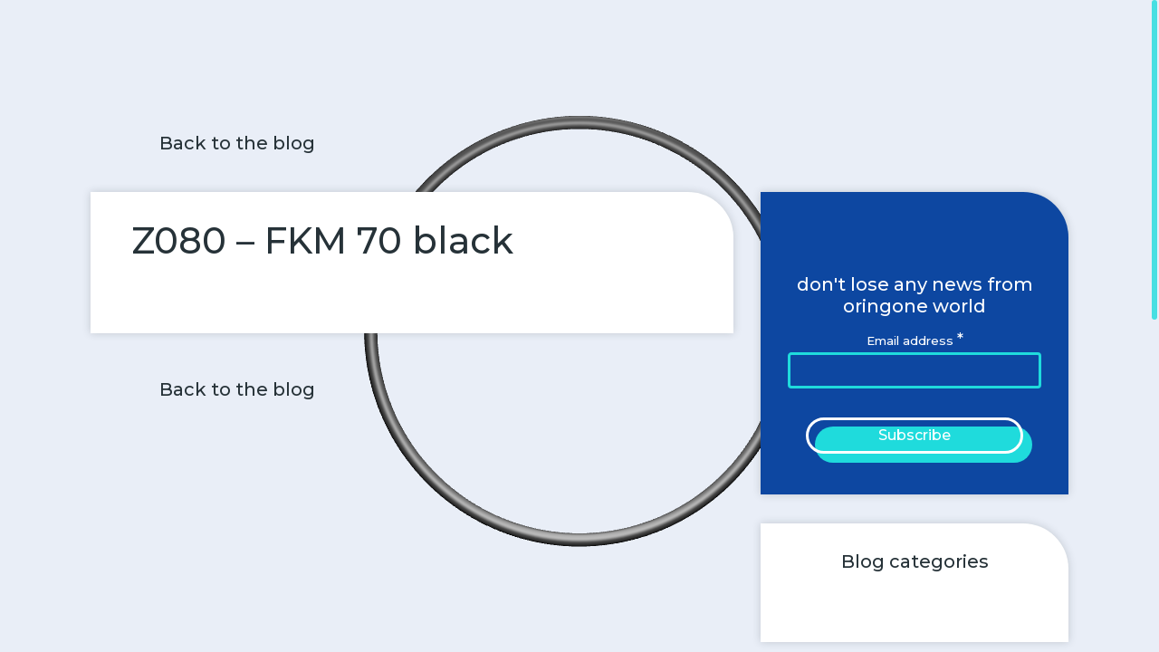

--- FILE ---
content_type: text/css
request_url: https://www.oringone.cn/content/wp-content/themes/oringone/assets/css/screen.css?ver=431ee14712d3525bdb4aac4d278ccaba
body_size: 28205
content:
article,aside,details,dialog,figcaption,figure,footer,header,hgroup,main,menu,nav,section,summary{display:block}*,:active,:focus,:hover,[tabindex="-1"]:focus{outline:0!important}dl,h1,h2,h3,h4,h5,h6,ol,p,pre,ul{margin-top:0}.collapsing,.embed-responsive,.sr-only,svg:not(:root){overflow:hidden}button,hr,input{overflow:visible}*,:after,:before{box-sizing:border-box}a,abbr,acronym,address,applet,article,aside,audio,b,big,blockquote,body,canvas,caption,center,cite,code,dd,del,details,dfn,div,dl,dt,em,embed,fieldset,figcaption,figure,footer,form,h1,h2,h3,h4,h5,h6,header,hgroup,html,i,iframe,img,ins,kbd,label,legend,li,mark,menu,nav,object,ol,output,p,pre,q,ruby,s,samp,section,small,span,strike,strong,sub,summary,sup,table,tbody,td,tfoot,th,thead,time,tr,tt,u,ul,var,video{margin:0;padding:0;border:0;font:inherit;font-size:100%;vertical-align:baseline}address,dl,ol,p,pre,ul{margin-bottom:1rem}body,caption,td,th{font-weight:400;text-align:left}.btn,caption,img,td,th{vertical-align:middle}table{border-spacing:0;border-collapse:collapse}blockquote,q{quotes:none}blockquote:after,blockquote:before,q:after,q:before{content:"";content:none}a img{border:none}button,input,select,textarea{font-size:100%;margin:0;vertical-align:baseline}button,input[type=button],input[type=reset],input[type=submit]{cursor:pointer}button::-moz-focus-inner,input::-moz-focus-inner{border:0;padding:0}/*!
 * Bootstrap v4.1.0 (https://getbootstrap.com/)
 * Copyright 2011-2018 The Bootstrap Authors
 * Copyright 2011-2018 Twitter, Inc.
 * Licensed under MIT (https://github.com/twbs/bootstrap/blob/master/LICENSE)
 */*,::after,::before{box-sizing:border-box}html{font-family:sans-serif;line-height:1.15;-webkit-text-size-adjust:100%;-ms-text-size-adjust:100%;-ms-overflow-style:scrollbar;-webkit-tap-highlight-color:rgba(38,50,56,0)}@-ms-viewport{width:device-width}body{margin:0;font-size:1rem;line-height:1.5;background-color:#FFF}h1,h2,h3,h4,h5,h6{margin-bottom:.5rem}abbr[data-original-title],abbr[title]{text-decoration:underline;text-decoration:underline dotted;cursor:help;border-bottom:0}address{font-style:normal;line-height:inherit}ol ol,ol ul,ul ol,ul ul{margin-bottom:0}dt{font-weight:700}dd{margin-bottom:.5rem;margin-left:0}blockquote,figure{margin:0 0 1rem}dfn{font-style:italic}small{font-size:80%}sub,sup{position:relative;font-size:75%;line-height:0;vertical-align:baseline}sub{bottom:-.25em}sup{top:-.5em}a{background-color:transparent;-webkit-text-decoration-skip:objects}a:hover{color:#07285a}a:not([href]):not([tabindex]),a:not([href]):not([tabindex]):focus,a:not([href]):not([tabindex]):hover{color:inherit;text-decoration:none}a:not([href]):not([tabindex]):focus{outline:0}code,kbd,pre,samp{font-family:monospace,monospace;font-size:1em}pre{overflow:auto;-ms-overflow-style:scrollbar}img{border-style:none}caption{padding-top:.75rem;padding-bottom:.75rem;color:#6c757d;text-align:left;caption-side:bottom}th{text-align:inherit}button{border-radius:0}button:focus{outline:dotted 1px;outline:-webkit-focus-ring-color auto 5px}button,input,optgroup,select,textarea{margin:0;font-family:inherit;font-size:inherit;line-height:inherit}button,select{text-transform:none}[type=reset],[type=submit],button,html [type=button]{-webkit-appearance:button}[type=button]::-moz-focus-inner,[type=reset]::-moz-focus-inner,[type=submit]::-moz-focus-inner,button::-moz-focus-inner{padding:0;border-style:none}input[type=radio],input[type=checkbox]{box-sizing:border-box;padding:0}input[type=date],input[type=time],input[type=datetime-local],input[type=month]{-webkit-appearance:listbox}textarea{resize:vertical}fieldset{min-width:0;padding:0;margin:0;border:0}legend{width:100%;max-width:100%;padding:0;margin-bottom:.5rem;font-size:1.5rem;line-height:inherit;color:inherit;white-space:normal}progress{vertical-align:baseline}[type=number]::-webkit-inner-spin-button,[type=number]::-webkit-outer-spin-button{height:auto}[type=search]{outline-offset:-2px;-webkit-appearance:none}[type=search]::-webkit-search-cancel-button,[type=search]::-webkit-search-decoration{-webkit-appearance:none}::-webkit-file-upload-button{font:inherit;-webkit-appearance:button}output{display:inline-block}summary{display:list-item;cursor:pointer}template{display:none}[hidden]{display:none!important}.h1,.h2,.h3,.h4,.h5,.h6,h1,h2,h3,h4,h5,h6{margin-bottom:.5rem;font-family:inherit;font-weight:500;line-height:1.2;color:inherit}.blockquote,hr{margin-bottom:1rem}.display-1,.display-2,.display-3,.display-4,.lead{font-weight:300}.h1,h1{font-size:2.5rem}.h2,h2{font-size:2rem}.h3,h3{font-size:1.75rem}.h4,h4{font-size:1.5rem}.h5,h5{font-size:1.25rem}.h6,h6{font-size:1rem}.lead{font-size:1.25rem}.display-1{font-size:6rem;line-height:1.2}.display-2{font-size:5.5rem;line-height:1.2}.display-3{font-size:4.5rem;line-height:1.2}.display-4{font-size:3.5rem;line-height:1.2}hr{box-sizing:content-box;height:0;margin-top:1rem;border:0;border-top:1px solid rgba(38,50,56,.1)}.small,small{font-size:80%;font-weight:400}.mark,mark{padding:.2em;background-color:#fcf8e3}.list-inline,.list-unstyled{padding-left:0;list-style:none}.list-inline-item{display:inline-block}.list-inline-item:not(:last-child){margin-right:.5rem}.container,.container-fluid{margin-right:auto;margin-left:auto;width:100%}.initialism{font-size:90%;text-transform:uppercase}.blockquote{font-size:1.25rem}.blockquote-footer{display:block;font-size:80%;color:#6c757d}.blockquote-footer::before{content:"\2014 \00A0"}@media (min-width:576px){.container{max-width:540px}}@media (min-width:768px){.container{max-width:720px}}@media (min-width:992px){.container{max-width:960px}}@media (min-width:1200px){.container{max-width:1140px}}.row{display:flex;flex-wrap:wrap;margin-right:-15px;margin-left:-15px}.no-gutters{margin-right:0;margin-left:0}.no-gutters>.col,.no-gutters>[class*=col-]{padding-right:0;padding-left:0}.col,.col-1,.col-10,.col-11,.col-12,.col-2,.col-3,.col-4,.col-5,.col-6,.col-7,.col-8,.col-9,.col-auto,.col-lg,.col-lg-1,.col-lg-10,.col-lg-11,.col-lg-12,.col-lg-2,.col-lg-3,.col-lg-4,.col-lg-5,.col-lg-6,.col-lg-7,.col-lg-8,.col-lg-9,.col-lg-auto,.col-md,.col-md-1,.col-md-10,.col-md-11,.col-md-12,.col-md-2,.col-md-3,.col-md-4,.col-md-5,.col-md-6,.col-md-7,.col-md-8,.col-md-9,.col-md-auto,.col-sm,.col-sm-1,.col-sm-10,.col-sm-11,.col-sm-12,.col-sm-2,.col-sm-3,.col-sm-4,.col-sm-5,.col-sm-6,.col-sm-7,.col-sm-8,.col-sm-9,.col-sm-auto,.col-xl,.col-xl-1,.col-xl-10,.col-xl-11,.col-xl-12,.col-xl-2,.col-xl-3,.col-xl-4,.col-xl-5,.col-xl-6,.col-xl-7,.col-xl-8,.col-xl-9,.col-xl-auto{position:relative;width:100%;min-height:1px;padding-right:15px;padding-left:15px}.col{flex-basis:0;flex-grow:1;max-width:100%}.col-auto{flex:0 0 auto;width:auto;max-width:none}.col-1{flex:0 0 8.3333333333%;max-width:8.3333333333%}.col-2{flex:0 0 16.6666666667%;max-width:16.6666666667%}.col-3{flex:0 0 25%;max-width:25%}.col-4{flex:0 0 33.3333333333%;max-width:33.3333333333%}.col-5{flex:0 0 41.6666666667%;max-width:41.6666666667%}.col-6{flex:0 0 50%;max-width:50%}.col-7{flex:0 0 58.3333333333%;max-width:58.3333333333%}.col-8{flex:0 0 66.6666666667%;max-width:66.6666666667%}.col-9{flex:0 0 75%;max-width:75%}.col-10{flex:0 0 83.3333333333%;max-width:83.3333333333%}.col-11{flex:0 0 91.6666666667%;max-width:91.6666666667%}.col-12{flex:0 0 100%;max-width:100%}.order-first{order:-1}.order-last{order:13}.order-0{order:0}.order-1{order:1}.order-2{order:2}.order-3{order:3}.order-4{order:4}.order-5{order:5}.order-6{order:6}.order-7{order:7}.order-8{order:8}.order-9{order:9}.order-10{order:10}.order-11{order:11}.order-12{order:12}.offset-1{margin-left:8.3333333333%}.offset-2{margin-left:16.6666666667%}.offset-3{margin-left:25%}.offset-4{margin-left:33.3333333333%}.offset-5{margin-left:41.6666666667%}.offset-6{margin-left:50%}.offset-7{margin-left:58.3333333333%}.offset-8{margin-left:66.6666666667%}.offset-9{margin-left:75%}.offset-10{margin-left:83.3333333333%}.offset-11{margin-left:91.6666666667%}@media (min-width:576px){.col-sm{flex-basis:0;flex-grow:1;max-width:100%}.col-sm-auto{flex:0 0 auto;width:auto;max-width:none}.col-sm-1{flex:0 0 8.3333333333%;max-width:8.3333333333%}.col-sm-2{flex:0 0 16.6666666667%;max-width:16.6666666667%}.col-sm-3{flex:0 0 25%;max-width:25%}.col-sm-4{flex:0 0 33.3333333333%;max-width:33.3333333333%}.col-sm-5{flex:0 0 41.6666666667%;max-width:41.6666666667%}.col-sm-6{flex:0 0 50%;max-width:50%}.col-sm-7{flex:0 0 58.3333333333%;max-width:58.3333333333%}.col-sm-8{flex:0 0 66.6666666667%;max-width:66.6666666667%}.col-sm-9{flex:0 0 75%;max-width:75%}.col-sm-10{flex:0 0 83.3333333333%;max-width:83.3333333333%}.col-sm-11{flex:0 0 91.6666666667%;max-width:91.6666666667%}.col-sm-12{flex:0 0 100%;max-width:100%}.order-sm-first{order:-1}.order-sm-last{order:13}.order-sm-0{order:0}.order-sm-1{order:1}.order-sm-2{order:2}.order-sm-3{order:3}.order-sm-4{order:4}.order-sm-5{order:5}.order-sm-6{order:6}.order-sm-7{order:7}.order-sm-8{order:8}.order-sm-9{order:9}.order-sm-10{order:10}.order-sm-11{order:11}.order-sm-12{order:12}.offset-sm-0{margin-left:0}.offset-sm-1{margin-left:8.3333333333%}.offset-sm-2{margin-left:16.6666666667%}.offset-sm-3{margin-left:25%}.offset-sm-4{margin-left:33.3333333333%}.offset-sm-5{margin-left:41.6666666667%}.offset-sm-6{margin-left:50%}.offset-sm-7{margin-left:58.3333333333%}.offset-sm-8{margin-left:66.6666666667%}.offset-sm-9{margin-left:75%}.offset-sm-10{margin-left:83.3333333333%}.offset-sm-11{margin-left:91.6666666667%}}@media (min-width:768px){.col-md{flex-basis:0;flex-grow:1;max-width:100%}.col-md-auto{flex:0 0 auto;width:auto;max-width:none}.col-md-1{flex:0 0 8.3333333333%;max-width:8.3333333333%}.col-md-2{flex:0 0 16.6666666667%;max-width:16.6666666667%}.col-md-3{flex:0 0 25%;max-width:25%}.col-md-4{flex:0 0 33.3333333333%;max-width:33.3333333333%}.col-md-5{flex:0 0 41.6666666667%;max-width:41.6666666667%}.col-md-6{flex:0 0 50%;max-width:50%}.col-md-7{flex:0 0 58.3333333333%;max-width:58.3333333333%}.col-md-8{flex:0 0 66.6666666667%;max-width:66.6666666667%}.col-md-9{flex:0 0 75%;max-width:75%}.col-md-10{flex:0 0 83.3333333333%;max-width:83.3333333333%}.col-md-11{flex:0 0 91.6666666667%;max-width:91.6666666667%}.col-md-12{flex:0 0 100%;max-width:100%}.order-md-first{order:-1}.order-md-last{order:13}.order-md-0{order:0}.order-md-1{order:1}.order-md-2{order:2}.order-md-3{order:3}.order-md-4{order:4}.order-md-5{order:5}.order-md-6{order:6}.order-md-7{order:7}.order-md-8{order:8}.order-md-9{order:9}.order-md-10{order:10}.order-md-11{order:11}.order-md-12{order:12}.offset-md-0{margin-left:0}.offset-md-1{margin-left:8.3333333333%}.offset-md-2{margin-left:16.6666666667%}.offset-md-3{margin-left:25%}.offset-md-4{margin-left:33.3333333333%}.offset-md-5{margin-left:41.6666666667%}.offset-md-6{margin-left:50%}.offset-md-7{margin-left:58.3333333333%}.offset-md-8{margin-left:66.6666666667%}.offset-md-9{margin-left:75%}.offset-md-10{margin-left:83.3333333333%}.offset-md-11{margin-left:91.6666666667%}}@media (min-width:992px){.col-lg{flex-basis:0;flex-grow:1;max-width:100%}.col-lg-auto{flex:0 0 auto;width:auto;max-width:none}.col-lg-1{flex:0 0 8.3333333333%;max-width:8.3333333333%}.col-lg-2{flex:0 0 16.6666666667%;max-width:16.6666666667%}.col-lg-3{flex:0 0 25%;max-width:25%}.col-lg-4{flex:0 0 33.3333333333%;max-width:33.3333333333%}.col-lg-5{flex:0 0 41.6666666667%;max-width:41.6666666667%}.col-lg-6{flex:0 0 50%;max-width:50%}.col-lg-7{flex:0 0 58.3333333333%;max-width:58.3333333333%}.col-lg-8{flex:0 0 66.6666666667%;max-width:66.6666666667%}.col-lg-9{flex:0 0 75%;max-width:75%}.col-lg-10{flex:0 0 83.3333333333%;max-width:83.3333333333%}.col-lg-11{flex:0 0 91.6666666667%;max-width:91.6666666667%}.col-lg-12{flex:0 0 100%;max-width:100%}.order-lg-first{order:-1}.order-lg-last{order:13}.order-lg-0{order:0}.order-lg-1{order:1}.order-lg-2{order:2}.order-lg-3{order:3}.order-lg-4{order:4}.order-lg-5{order:5}.order-lg-6{order:6}.order-lg-7{order:7}.order-lg-8{order:8}.order-lg-9{order:9}.order-lg-10{order:10}.order-lg-11{order:11}.order-lg-12{order:12}.offset-lg-0{margin-left:0}.offset-lg-1{margin-left:8.3333333333%}.offset-lg-2{margin-left:16.6666666667%}.offset-lg-3{margin-left:25%}.offset-lg-4{margin-left:33.3333333333%}.offset-lg-5{margin-left:41.6666666667%}.offset-lg-6{margin-left:50%}.offset-lg-7{margin-left:58.3333333333%}.offset-lg-8{margin-left:66.6666666667%}.offset-lg-9{margin-left:75%}.offset-lg-10{margin-left:83.3333333333%}.offset-lg-11{margin-left:91.6666666667%}}@media (min-width:1200px){.col-xl{flex-basis:0;flex-grow:1;max-width:100%}.col-xl-auto{flex:0 0 auto;width:auto;max-width:none}.col-xl-1{flex:0 0 8.3333333333%;max-width:8.3333333333%}.col-xl-2{flex:0 0 16.6666666667%;max-width:16.6666666667%}.col-xl-3{flex:0 0 25%;max-width:25%}.col-xl-4{flex:0 0 33.3333333333%;max-width:33.3333333333%}.col-xl-5{flex:0 0 41.6666666667%;max-width:41.6666666667%}.col-xl-6{flex:0 0 50%;max-width:50%}.col-xl-7{flex:0 0 58.3333333333%;max-width:58.3333333333%}.col-xl-8{flex:0 0 66.6666666667%;max-width:66.6666666667%}.col-xl-9{flex:0 0 75%;max-width:75%}.col-xl-10{flex:0 0 83.3333333333%;max-width:83.3333333333%}.col-xl-11{flex:0 0 91.6666666667%;max-width:91.6666666667%}.col-xl-12{flex:0 0 100%;max-width:100%}.order-xl-first{order:-1}.order-xl-last{order:13}.order-xl-0{order:0}.order-xl-1{order:1}.order-xl-2{order:2}.order-xl-3{order:3}.order-xl-4{order:4}.order-xl-5{order:5}.order-xl-6{order:6}.order-xl-7{order:7}.order-xl-8{order:8}.order-xl-9{order:9}.order-xl-10{order:10}.order-xl-11{order:11}.order-xl-12{order:12}.offset-xl-0{margin-left:0}.offset-xl-1{margin-left:8.3333333333%}.offset-xl-2{margin-left:16.6666666667%}.offset-xl-3{margin-left:25%}.offset-xl-4{margin-left:33.3333333333%}.offset-xl-5{margin-left:41.6666666667%}.offset-xl-6{margin-left:50%}.offset-xl-7{margin-left:58.3333333333%}.offset-xl-8{margin-left:66.6666666667%}.offset-xl-9{margin-left:75%}.offset-xl-10{margin-left:83.3333333333%}.offset-xl-11{margin-left:91.6666666667%}}.form-control{display:block;width:100%;padding:.375rem .75rem;font-size:1rem;line-height:1.5;color:#495057;background-color:#FFF;background-clip:padding-box;border:1px solid #ced4da;border-radius:.25rem;transition:border-color .15s ease-in-out,box-shadow .15s ease-in-out}@media screen and (prefers-reduced-motion:reduce){.form-control{transition:none}}.form-control::-ms-expand{background-color:transparent;border:0}.form-control:focus{color:#495057;background-color:#FFF;border-color:#3e84ef;outline:0;box-shadow:0 0 0 .2rem rgba(13,71,161,.25)}.form-control::placeholder{color:#6c757d;opacity:1}.form-control:disabled,.form-control[readonly]{background-color:#e9ecef;opacity:1}select.form-control:not([size]):not([multiple]){height:calc(2.25rem + 2px)}select.form-control:focus::-ms-value{color:#495057;background-color:#FFF}.form-control-file,.form-control-range{display:block;width:100%}.col-form-label{padding-top:calc(.375rem + 1px);padding-bottom:calc(.375rem + 1px);margin-bottom:0;font-size:inherit;line-height:1.5}.col-form-label-lg{padding-top:calc(.5rem + 1px);padding-bottom:calc(.5rem + 1px);font-size:1.25rem;line-height:1.5}.col-form-label-sm{padding-top:calc(.25rem + 1px);padding-bottom:calc(.25rem + 1px);font-size:.875rem;line-height:1.5}.form-control-plaintext{display:block;width:100%;padding-top:.375rem;padding-bottom:.375rem;margin-bottom:0;line-height:1.5;color:#FFF;background-color:transparent;border:solid transparent;border-width:1px 0}.form-control-plaintext.form-control-lg,.form-control-plaintext.form-control-sm{padding-right:0;padding-left:0}.form-control-sm{padding:.25rem .5rem;font-size:.875rem;line-height:1.5;border-radius:.2rem}.btn-lg,.form-control-lg{padding:.5rem 1rem;font-size:1.25rem;border-radius:.3rem}select.form-control-sm:not([size]):not([multiple]){height:calc(1.8125rem + 2px)}.form-control-lg{line-height:1.5}select.form-control-lg:not([size]):not([multiple]){height:calc(2.875rem + 2px)}.form-group{margin-bottom:1rem}.form-text{display:block;margin-top:.25rem}.form-row{display:flex;flex-wrap:wrap;margin-right:-5px;margin-left:-5px}.form-row>.col,.form-row>[class*=col-]{padding-right:5px;padding-left:5px}.form-check{position:relative;display:block;padding-left:1.25rem}.form-check-input{position:absolute;margin-top:.3rem;margin-left:-1.25rem}.form-check-input:disabled~.form-check-label{color:#6c757d}.form-check-label{margin-bottom:0}.form-check-inline{display:inline-flex;align-items:center;padding-left:0;margin-right:.75rem}.invalid-tooltip,.valid-tooltip{z-index:5;max-width:100%;padding:.5rem;line-height:1;border-radius:.2rem}.form-check-inline .form-check-input{position:static;margin-top:0;margin-right:.3125rem;margin-left:0}.valid-feedback{display:none;width:100%;margin-top:.25rem;font-size:80%;color:#424242}.valid-tooltip{position:absolute;top:100%;display:none;margin-top:.1rem;font-size:.875rem;color:#FFF;background-color:rgba(66,66,66,.8)}.custom-control-input.is-valid~.valid-feedback,.custom-control-input.is-valid~.valid-tooltip,.custom-file-input.is-valid~.valid-feedback,.custom-file-input.is-valid~.valid-tooltip,.custom-select.is-valid~.valid-feedback,.custom-select.is-valid~.valid-tooltip,.form-check-input.is-valid~.valid-feedback,.form-check-input.is-valid~.valid-tooltip,.form-control.is-valid~.valid-feedback,.form-control.is-valid~.valid-tooltip,.was-validated .custom-control-input:valid~.valid-feedback,.was-validated .custom-control-input:valid~.valid-tooltip,.was-validated .custom-file-input:valid~.valid-feedback,.was-validated .custom-file-input:valid~.valid-tooltip,.was-validated .custom-select:valid~.valid-feedback,.was-validated .custom-select:valid~.valid-tooltip,.was-validated .form-check-input:valid~.valid-feedback,.was-validated .form-check-input:valid~.valid-tooltip,.was-validated .form-control:valid~.valid-feedback,.was-validated .form-control:valid~.valid-tooltip{display:block}.custom-control-input.is-valid~.custom-control-label,.form-check-input.is-valid~.form-check-label,.was-validated .custom-control-input:valid~.custom-control-label,.was-validated .form-check-input:valid~.form-check-label{color:#424242}.custom-select.is-valid,.form-control.is-valid,.was-validated .custom-select:valid,.was-validated .form-control:valid{border-color:#424242}.custom-select.is-valid:focus,.form-control.is-valid:focus,.was-validated .custom-select:valid:focus,.was-validated .form-control:valid:focus{border-color:#424242;box-shadow:0 0 0 .2rem rgba(66,66,66,.25)}.custom-control-input.is-valid~.custom-control-label::before,.was-validated .custom-control-input:valid~.custom-control-label::before{background-color:#828282}.custom-control-input.is-valid:checked~.custom-control-label::before,.was-validated .custom-control-input:valid:checked~.custom-control-label::before{background-color:#5c5c5c}.custom-control-input.is-valid:focus~.custom-control-label::before,.was-validated .custom-control-input:valid:focus~.custom-control-label::before{box-shadow:0 0 0 1px #FFF,0 0 0 .2rem rgba(66,66,66,.25)}.custom-file-input.is-valid~.custom-file-label,.was-validated .custom-file-input:valid~.custom-file-label{border-color:#424242}.custom-file-input.is-valid~.custom-file-label::before,.was-validated .custom-file-input:valid~.custom-file-label::before{border-color:inherit}.custom-file-input.is-valid:focus~.custom-file-label,.was-validated .custom-file-input:valid:focus~.custom-file-label{box-shadow:0 0 0 .2rem rgba(66,66,66,.25)}.invalid-feedback{display:none;width:100%;margin-top:.25rem;font-size:80%;color:#da4036}.invalid-tooltip{position:absolute;top:100%;display:none;margin-top:.1rem;font-size:.875rem;color:#FFF;background-color:rgba(218,64,54,.8)}.btn-block,.custom-control-input.is-invalid~.invalid-feedback,.custom-control-input.is-invalid~.invalid-tooltip,.custom-file-input.is-invalid~.invalid-feedback,.custom-file-input.is-invalid~.invalid-tooltip,.custom-select.is-invalid~.invalid-feedback,.custom-select.is-invalid~.invalid-tooltip,.form-check-input.is-invalid~.invalid-feedback,.form-check-input.is-invalid~.invalid-tooltip,.form-control.is-invalid~.invalid-feedback,.form-control.is-invalid~.invalid-tooltip,.was-validated .custom-control-input:invalid~.invalid-feedback,.was-validated .custom-control-input:invalid~.invalid-tooltip,.was-validated .custom-file-input:invalid~.invalid-feedback,.was-validated .custom-file-input:invalid~.invalid-tooltip,.was-validated .custom-select:invalid~.invalid-feedback,.was-validated .custom-select:invalid~.invalid-tooltip,.was-validated .form-check-input:invalid~.invalid-feedback,.was-validated .form-check-input:invalid~.invalid-tooltip,.was-validated .form-control:invalid~.invalid-feedback,.was-validated .form-control:invalid~.invalid-tooltip{display:block}.custom-control-input.is-invalid~.custom-control-label,.form-check-input.is-invalid~.form-check-label,.was-validated .custom-control-input:invalid~.custom-control-label,.was-validated .form-check-input:invalid~.form-check-label{color:#da4036}.custom-select.is-invalid,.form-control.is-invalid,.was-validated .custom-select:invalid,.was-validated .form-control:invalid{border-color:#da4036}.custom-select.is-invalid:focus,.form-control.is-invalid:focus,.was-validated .custom-select:invalid:focus,.was-validated .form-control:invalid:focus{border-color:#da4036;box-shadow:0 0 0 .2rem rgba(218,64,54,.25)}.custom-control-input.is-invalid~.custom-control-label::before,.was-validated .custom-control-input:invalid~.custom-control-label::before{background-color:#eea6a2}.custom-control-input.is-invalid:checked~.custom-control-label::before,.was-validated .custom-control-input:invalid:checked~.custom-control-label::before{background-color:#e26961}.custom-control-input.is-invalid:focus~.custom-control-label::before,.was-validated .custom-control-input:invalid:focus~.custom-control-label::before{box-shadow:0 0 0 1px #FFF,0 0 0 .2rem rgba(218,64,54,.25)}.custom-file-input.is-invalid~.custom-file-label,.was-validated .custom-file-input:invalid~.custom-file-label{border-color:#da4036}.custom-file-input.is-invalid~.custom-file-label::before,.was-validated .custom-file-input:invalid~.custom-file-label::before{border-color:inherit}.custom-file-input.is-invalid:focus~.custom-file-label,.was-validated .custom-file-input:invalid:focus~.custom-file-label{box-shadow:0 0 0 .2rem rgba(218,64,54,.25)}.form-inline{display:flex;flex-flow:row wrap;align-items:center}.form-inline .form-check{width:100%}@media (min-width:576px){.form-inline label{display:flex;align-items:center;justify-content:center;margin-bottom:0}.form-inline .form-group{display:flex;flex:0 0 auto;flex-flow:row wrap;align-items:center;margin-bottom:0}.form-inline .form-control{display:inline-block;width:auto;vertical-align:middle}.form-inline .form-control-plaintext{display:inline-block}.form-inline .custom-select,.form-inline .input-group{width:auto}.form-inline .form-check{display:flex;align-items:center;justify-content:center;width:auto;padding-left:0}.form-inline .form-check-input{position:relative;margin-top:0;margin-right:.25rem;margin-left:0}.form-inline .custom-control{align-items:center;justify-content:center}.form-inline .custom-control-label{margin-bottom:0}}.btn{display:inline-block;font-weight:400;text-align:center;white-space:nowrap;user-select:none;border:1px solid transparent;padding:.375rem .75rem;font-size:1rem;line-height:1.5;border-radius:.25rem;transition:color .15s ease-in-out,background-color .15s ease-in-out,border-color .15s ease-in-out,box-shadow .15s ease-in-out}@media screen and (prefers-reduced-motion:reduce){.btn{transition:none}}.btn:focus,.btn:hover{text-decoration:none}.btn.focus,.btn:focus{outline:0;box-shadow:0 0 0 .2rem rgba(13,71,161,.25)}.btn-primary.focus,.btn-primary:focus,.btn-primary:not(:disabled):not(.disabled).active:focus,.btn-primary:not(:disabled):not(.disabled):active:focus,.show>.btn-primary.dropdown-toggle:focus{box-shadow:0 0 0 .2rem rgba(13,71,161,.5)}.btn.disabled,.btn:disabled{opacity:.65}.btn:not(:disabled):not(.disabled){cursor:pointer}.btn:not(:disabled):not(.disabled).active,.btn:not(:disabled):not(.disabled):active{background-image:none}a.btn.disabled,fieldset:disabled a.btn{pointer-events:none}.btn-primary{color:#FFF;background-color:#0D47A1;border-color:#0D47A1}.btn-primary:hover{color:#FFF;background-color:#0a377e;border-color:#093272}.btn-primary.disabled,.btn-primary:disabled{color:#FFF;background-color:#0D47A1;border-color:#0D47A1}.btn-primary:not(:disabled):not(.disabled).active,.btn-primary:not(:disabled):not(.disabled):active,.show>.btn-primary.dropdown-toggle{color:#FFF;background-color:#093272;border-color:#082d66}.btn-secondary.focus,.btn-secondary:focus,.btn-secondary:not(:disabled):not(.disabled).active:focus,.btn-secondary:not(:disabled):not(.disabled):active:focus,.show>.btn-secondary.dropdown-toggle:focus{box-shadow:0 0 0 .2rem rgba(108,117,125,.5)}.btn-secondary{color:#FFF;background-color:#6c757d;border-color:#6c757d}.btn-secondary:hover{color:#FFF;background-color:#5a6268;border-color:#545b62}.btn-secondary.disabled,.btn-secondary:disabled{color:#FFF;background-color:#6c757d;border-color:#6c757d}.btn-secondary:not(:disabled):not(.disabled).active,.btn-secondary:not(:disabled):not(.disabled):active,.show>.btn-secondary.dropdown-toggle{color:#FFF;background-color:#545b62;border-color:#4e555b}.btn-success.focus,.btn-success:focus,.btn-success:not(:disabled):not(.disabled).active:focus,.btn-success:not(:disabled):not(.disabled):active:focus,.show>.btn-success.dropdown-toggle:focus{box-shadow:0 0 0 .2rem rgba(66,66,66,.5)}.btn-success{color:#FFF;background-color:#424242;border-color:#424242}.btn-success:hover{color:#FFF;background-color:#2f2f2f;border-color:#292929}.btn-success.disabled,.btn-success:disabled{color:#FFF;background-color:#424242;border-color:#424242}.btn-success:not(:disabled):not(.disabled).active,.btn-success:not(:disabled):not(.disabled):active,.show>.btn-success.dropdown-toggle{color:#FFF;background-color:#292929;border-color:#222}.btn-info.focus,.btn-info:focus,.btn-info:not(:disabled):not(.disabled).active:focus,.btn-info:not(:disabled):not(.disabled):active:focus,.show>.btn-info.dropdown-toggle:focus{box-shadow:0 0 0 .2rem rgba(31,219,220,.5)}.btn-info{color:#212529;background-color:#1FDBDC;border-color:#1FDBDC}.btn-info:hover{color:#FFF;background-color:#1ababa;border-color:#19afaf}.btn-info.disabled,.btn-info:disabled{color:#212529;background-color:#1FDBDC;border-color:#1FDBDC}.btn-info:not(:disabled):not(.disabled).active,.btn-info:not(:disabled):not(.disabled):active,.show>.btn-info.dropdown-toggle{color:#FFF;background-color:#19afaf;border-color:#17a3a4}.btn-warning.focus,.btn-warning:focus,.btn-warning:not(:disabled):not(.disabled).active:focus,.btn-warning:not(:disabled):not(.disabled):active:focus,.show>.btn-warning.dropdown-toggle:focus{box-shadow:0 0 0 .2rem rgba(255,193,7,.5)}.btn-warning{color:#212529;background-color:#ffc107;border-color:#ffc107}.btn-warning:hover{color:#212529;background-color:#e0a800;border-color:#d39e00}.btn-warning.disabled,.btn-warning:disabled{color:#212529;background-color:#ffc107;border-color:#ffc107}.btn-warning:not(:disabled):not(.disabled).active,.btn-warning:not(:disabled):not(.disabled):active,.show>.btn-warning.dropdown-toggle{color:#212529;background-color:#d39e00;border-color:#c69500}.btn-danger.focus,.btn-danger:focus,.btn-danger:not(:disabled):not(.disabled).active:focus,.btn-danger:not(:disabled):not(.disabled):active:focus,.show>.btn-danger.dropdown-toggle:focus{box-shadow:0 0 0 .2rem rgba(218,64,54,.5)}.btn-danger{color:#FFF;background-color:#da4036;border-color:#da4036}.btn-danger:hover{color:#FFF;background-color:#c52e24;border-color:#bb2c22}.btn-danger.disabled,.btn-danger:disabled{color:#FFF;background-color:#da4036;border-color:#da4036}.btn-danger:not(:disabled):not(.disabled).active,.btn-danger:not(:disabled):not(.disabled):active,.show>.btn-danger.dropdown-toggle{color:#FFF;background-color:#bb2c22;border-color:#b02920}.btn-light.focus,.btn-light:focus,.btn-light:not(:disabled):not(.disabled).active:focus,.btn-light:not(:disabled):not(.disabled):active:focus,.show>.btn-light.dropdown-toggle:focus{box-shadow:0 0 0 .2rem rgba(248,249,250,.5)}.btn-light{color:#212529;background-color:#f8f9fa;border-color:#f8f9fa}.btn-light:hover{color:#212529;background-color:#e2e6ea;border-color:#dae0e5}.btn-light.disabled,.btn-light:disabled{color:#212529;background-color:#f8f9fa;border-color:#f8f9fa}.btn-light:not(:disabled):not(.disabled).active,.btn-light:not(:disabled):not(.disabled):active,.show>.btn-light.dropdown-toggle{color:#212529;background-color:#dae0e5;border-color:#d3d9df}.btn-dark.focus,.btn-dark:focus,.btn-dark:not(:disabled):not(.disabled).active:focus,.btn-dark:not(:disabled):not(.disabled):active:focus,.show>.btn-dark.dropdown-toggle:focus{box-shadow:0 0 0 .2rem rgba(52,58,64,.5)}.btn-dark{color:#FFF;background-color:#343a40;border-color:#343a40}.btn-dark:hover{color:#FFF;background-color:#23272b;border-color:#1d2124}.btn-dark.disabled,.btn-dark:disabled{color:#FFF;background-color:#343a40;border-color:#343a40}.btn-dark:not(:disabled):not(.disabled).active,.btn-dark:not(:disabled):not(.disabled):active,.show>.btn-dark.dropdown-toggle{color:#FFF;background-color:#1d2124;border-color:#171a1d}.btn-outline-primary.focus,.btn-outline-primary:focus,.btn-outline-primary:not(:disabled):not(.disabled).active:focus,.btn-outline-primary:not(:disabled):not(.disabled):active:focus,.show>.btn-outline-primary.dropdown-toggle:focus{box-shadow:0 0 0 .2rem rgba(13,71,161,.5)}.btn-outline-primary{color:#0D47A1;background-color:transparent;background-image:none;border-color:#0D47A1}.btn-outline-primary:hover{color:#FFF;background-color:#0D47A1;border-color:#0D47A1}.btn-outline-primary.disabled,.btn-outline-primary:disabled{color:#0D47A1;background-color:transparent}.btn-outline-primary:not(:disabled):not(.disabled).active,.btn-outline-primary:not(:disabled):not(.disabled):active,.show>.btn-outline-primary.dropdown-toggle{color:#FFF;background-color:#0D47A1;border-color:#0D47A1}.btn-outline-secondary.focus,.btn-outline-secondary:focus,.btn-outline-secondary:not(:disabled):not(.disabled).active:focus,.btn-outline-secondary:not(:disabled):not(.disabled):active:focus,.show>.btn-outline-secondary.dropdown-toggle:focus{box-shadow:0 0 0 .2rem rgba(108,117,125,.5)}.btn-outline-secondary{color:#6c757d;background-color:transparent;background-image:none;border-color:#6c757d}.btn-outline-secondary:hover{color:#FFF;background-color:#6c757d;border-color:#6c757d}.btn-outline-secondary.disabled,.btn-outline-secondary:disabled{color:#6c757d;background-color:transparent}.btn-outline-secondary:not(:disabled):not(.disabled).active,.btn-outline-secondary:not(:disabled):not(.disabled):active,.show>.btn-outline-secondary.dropdown-toggle{color:#FFF;background-color:#6c757d;border-color:#6c757d}.btn-outline-success.focus,.btn-outline-success:focus,.btn-outline-success:not(:disabled):not(.disabled).active:focus,.btn-outline-success:not(:disabled):not(.disabled):active:focus,.show>.btn-outline-success.dropdown-toggle:focus{box-shadow:0 0 0 .2rem rgba(66,66,66,.5)}.btn-outline-success{color:#424242;background-color:transparent;background-image:none;border-color:#424242}.btn-outline-success:hover{color:#FFF;background-color:#424242;border-color:#424242}.btn-outline-success.disabled,.btn-outline-success:disabled{color:#424242;background-color:transparent}.btn-outline-success:not(:disabled):not(.disabled).active,.btn-outline-success:not(:disabled):not(.disabled):active,.show>.btn-outline-success.dropdown-toggle{color:#FFF;background-color:#424242;border-color:#424242}.btn-outline-info.focus,.btn-outline-info:focus,.btn-outline-info:not(:disabled):not(.disabled).active:focus,.btn-outline-info:not(:disabled):not(.disabled):active:focus,.show>.btn-outline-info.dropdown-toggle:focus{box-shadow:0 0 0 .2rem rgba(31,219,220,.5)}.btn-outline-info{color:#1FDBDC;background-color:transparent;background-image:none;border-color:#1FDBDC}.btn-outline-info:hover{color:#212529;background-color:#1FDBDC;border-color:#1FDBDC}.btn-outline-info.disabled,.btn-outline-info:disabled{color:#1FDBDC;background-color:transparent}.btn-outline-info:not(:disabled):not(.disabled).active,.btn-outline-info:not(:disabled):not(.disabled):active,.show>.btn-outline-info.dropdown-toggle{color:#212529;background-color:#1FDBDC;border-color:#1FDBDC}.btn-outline-warning.focus,.btn-outline-warning:focus,.btn-outline-warning:not(:disabled):not(.disabled).active:focus,.btn-outline-warning:not(:disabled):not(.disabled):active:focus,.show>.btn-outline-warning.dropdown-toggle:focus{box-shadow:0 0 0 .2rem rgba(255,193,7,.5)}.btn-outline-warning{color:#ffc107;background-color:transparent;background-image:none;border-color:#ffc107}.btn-outline-warning:hover{color:#212529;background-color:#ffc107;border-color:#ffc107}.btn-outline-warning.disabled,.btn-outline-warning:disabled{color:#ffc107;background-color:transparent}.btn-outline-warning:not(:disabled):not(.disabled).active,.btn-outline-warning:not(:disabled):not(.disabled):active,.show>.btn-outline-warning.dropdown-toggle{color:#212529;background-color:#ffc107;border-color:#ffc107}.btn-outline-danger.focus,.btn-outline-danger:focus,.btn-outline-danger:not(:disabled):not(.disabled).active:focus,.btn-outline-danger:not(:disabled):not(.disabled):active:focus,.show>.btn-outline-danger.dropdown-toggle:focus{box-shadow:0 0 0 .2rem rgba(218,64,54,.5)}.btn-outline-danger{color:#da4036;background-color:transparent;background-image:none;border-color:#da4036}.btn-outline-danger:hover{color:#FFF;background-color:#da4036;border-color:#da4036}.btn-outline-danger.disabled,.btn-outline-danger:disabled{color:#da4036;background-color:transparent}.btn-outline-danger:not(:disabled):not(.disabled).active,.btn-outline-danger:not(:disabled):not(.disabled):active,.show>.btn-outline-danger.dropdown-toggle{color:#FFF;background-color:#da4036;border-color:#da4036}.btn-outline-light.focus,.btn-outline-light:focus,.btn-outline-light:not(:disabled):not(.disabled).active:focus,.btn-outline-light:not(:disabled):not(.disabled):active:focus,.show>.btn-outline-light.dropdown-toggle:focus{box-shadow:0 0 0 .2rem rgba(248,249,250,.5)}.btn-outline-light{color:#f8f9fa;background-color:transparent;background-image:none;border-color:#f8f9fa}.btn-outline-light:hover{color:#212529;background-color:#f8f9fa;border-color:#f8f9fa}.btn-outline-light.disabled,.btn-outline-light:disabled{color:#f8f9fa;background-color:transparent}.btn-outline-light:not(:disabled):not(.disabled).active,.btn-outline-light:not(:disabled):not(.disabled):active,.show>.btn-outline-light.dropdown-toggle{color:#212529;background-color:#f8f9fa;border-color:#f8f9fa}.btn-outline-dark.focus,.btn-outline-dark:focus,.btn-outline-dark:not(:disabled):not(.disabled).active:focus,.btn-outline-dark:not(:disabled):not(.disabled):active:focus,.show>.btn-outline-dark.dropdown-toggle:focus{box-shadow:0 0 0 .2rem rgba(52,58,64,.5)}.btn-outline-dark{color:#343a40;background-color:transparent;background-image:none;border-color:#343a40}.btn-outline-dark:hover{color:#FFF;background-color:#343a40;border-color:#343a40}.btn-outline-dark.disabled,.btn-outline-dark:disabled{color:#343a40;background-color:transparent}.btn-outline-dark:not(:disabled):not(.disabled).active,.btn-outline-dark:not(:disabled):not(.disabled):active,.show>.btn-outline-dark.dropdown-toggle{color:#FFF;background-color:#343a40;border-color:#343a40}.btn-link,.btn-link:hover{background-color:transparent}.btn-link.focus,.btn-link:focus,.btn-link:hover{border-color:transparent;text-decoration:underline}.btn-link{font-weight:400;color:#0D47A1}.btn-link:hover{color:#07285a}.btn-link.focus,.btn-link:focus{box-shadow:none}.btn-link.disabled,.btn-link:disabled{color:#6c757d;pointer-events:none}.btn-lg{line-height:1.5}.btn-sm{padding:.25rem .5rem;font-size:.875rem;line-height:1.5;border-radius:.2rem}.btn-block{width:100%}.btn-block+.btn-block{margin-top:.5rem}input[type=button].btn-block,input[type=reset].btn-block,input[type=submit].btn-block{width:100%}.fade{transition:opacity .15s linear}@media screen and (prefers-reduced-motion:reduce){.fade{transition:none}}.fade:not(.show){opacity:0}.collapse:not(.show){display:none}.collapsing{position:relative;height:0;transition:height .35s ease}@media screen and (prefers-reduced-motion:reduce){.collapsing{transition:none}}.form-input,.gfield input,.gfield textarea,select{transition-property:all;transition-duration:.4s;transition-timing-function:cubic-bezier(.165,.84,.44,1)}.align-baseline{vertical-align:baseline!important}.align-top{vertical-align:top!important}.align-middle{vertical-align:middle!important}.align-bottom{vertical-align:bottom!important}.align-text-bottom{vertical-align:text-bottom!important}.align-text-top{vertical-align:text-top!important}.bg-primary{background-color:#0D47A1!important}a.bg-primary:focus,a.bg-primary:hover,button.bg-primary:focus,button.bg-primary:hover{background-color:#093272!important}.bg-secondary{background-color:#6c757d!important}a.bg-secondary:focus,a.bg-secondary:hover,button.bg-secondary:focus,button.bg-secondary:hover{background-color:#545b62!important}.bg-success{background-color:#424242!important}a.bg-success:focus,a.bg-success:hover,button.bg-success:focus,button.bg-success:hover{background-color:#292929!important}.bg-info{background-color:#1FDBDC!important}a.bg-info:focus,a.bg-info:hover,button.bg-info:focus,button.bg-info:hover{background-color:#19afaf!important}.bg-warning{background-color:#ffc107!important}a.bg-warning:focus,a.bg-warning:hover,button.bg-warning:focus,button.bg-warning:hover{background-color:#d39e00!important}.bg-danger{background-color:#da4036!important}a.bg-danger:focus,a.bg-danger:hover,button.bg-danger:focus,button.bg-danger:hover{background-color:#bb2c22!important}.bg-light{background-color:#f8f9fa!important}a.bg-light:focus,a.bg-light:hover,button.bg-light:focus,button.bg-light:hover{background-color:#dae0e5!important}.bg-dark{background-color:#343a40!important}a.bg-dark:focus,a.bg-dark:hover,button.bg-dark:focus,button.bg-dark:hover{background-color:#1d2124!important}.bg-white{background-color:#FFF!important}.bg-transparent{background-color:transparent!important}.border{border:1px solid #dee2e6!important}.border-top{border-top:1px solid #dee2e6!important}.border-right{border-right:1px solid #dee2e6!important}.border-bottom{border-bottom:1px solid #dee2e6!important}.border-left{border-left:1px solid #dee2e6!important}.border-0{border:0!important}.rounded-right,.rounded-top{border-top-right-radius:.25rem!important}.rounded-bottom,.rounded-right{border-bottom-right-radius:.25rem!important}.rounded-left,.rounded-top{border-top-left-radius:.25rem!important}.rounded-bottom,.rounded-left{border-bottom-left-radius:.25rem!important}.border-top-0{border-top:0!important}.border-right-0{border-right:0!important}.border-bottom-0{border-bottom:0!important}.border-left-0{border-left:0!important}.border-primary{border-color:#0D47A1!important}.border-secondary{border-color:#6c757d!important}.border-success{border-color:#424242!important}.border-info{border-color:#1FDBDC!important}.border-warning{border-color:#ffc107!important}.border-danger{border-color:#da4036!important}.border-light{border-color:#f8f9fa!important}.border-dark{border-color:#343a40!important}.border-white{border-color:#FFF!important}.rounded{border-radius:.25rem!important}.rounded-circle{border-radius:50%!important}.rounded-0{border-radius:0!important}.clearfix::after{display:block;clear:both;content:""}.d-none{display:none!important}.d-inline{display:inline!important}.d-inline-block{display:inline-block!important}.d-block{display:block!important}.d-table{display:table!important}.d-table-row{display:table-row!important}.d-table-cell{display:table-cell!important}.d-flex{display:flex!important}.d-inline-flex{display:inline-flex!important}@media (min-width:576px){.d-sm-none{display:none!important}.d-sm-inline{display:inline!important}.d-sm-inline-block{display:inline-block!important}.d-sm-block{display:block!important}.d-sm-table{display:table!important}.d-sm-table-row{display:table-row!important}.d-sm-table-cell{display:table-cell!important}.d-sm-flex{display:flex!important}.d-sm-inline-flex{display:inline-flex!important}}@media (min-width:768px){.d-md-none{display:none!important}.d-md-inline{display:inline!important}.d-md-inline-block{display:inline-block!important}.d-md-block{display:block!important}.d-md-table{display:table!important}.d-md-table-row{display:table-row!important}.d-md-table-cell{display:table-cell!important}.d-md-flex{display:flex!important}.d-md-inline-flex{display:inline-flex!important}}@media (min-width:992px){.d-lg-none{display:none!important}.d-lg-inline{display:inline!important}.d-lg-inline-block{display:inline-block!important}.d-lg-block{display:block!important}.d-lg-table{display:table!important}.d-lg-table-row{display:table-row!important}.d-lg-table-cell{display:table-cell!important}.d-lg-flex{display:flex!important}.d-lg-inline-flex{display:inline-flex!important}}@media (min-width:1200px){.d-xl-none{display:none!important}.d-xl-inline{display:inline!important}.d-xl-inline-block{display:inline-block!important}.d-xl-block{display:block!important}.d-xl-table{display:table!important}.d-xl-table-row{display:table-row!important}.d-xl-table-cell{display:table-cell!important}.d-xl-flex{display:flex!important}.d-xl-inline-flex{display:inline-flex!important}}@media print{.d-print-none{display:none!important}.d-print-inline{display:inline!important}.d-print-inline-block{display:inline-block!important}.d-print-block{display:block!important}.d-print-table{display:table!important}.d-print-table-row{display:table-row!important}.d-print-table-cell{display:table-cell!important}.d-print-flex{display:flex!important}.d-print-inline-flex{display:inline-flex!important}}.embed-responsive{position:relative;display:block;width:100%;padding:0}.embed-responsive::before{display:block;content:""}.embed-responsive .embed-responsive-item,.embed-responsive embed,.embed-responsive iframe,.embed-responsive object,.embed-responsive video{position:absolute;top:0;bottom:0;left:0;width:100%;height:100%;border:0}.embed-responsive-21by9::before{padding-top:42.8571428571%}.embed-responsive-16by9::before{padding-top:56.25%}.embed-responsive-4by3::before{padding-top:75%}.embed-responsive-1by1::before,.svg-wrapper{padding-top:100%}.flex-row{flex-direction:row!important}.flex-column{flex-direction:column!important}.flex-row-reverse{flex-direction:row-reverse!important}.flex-column-reverse{flex-direction:column-reverse!important}.flex-wrap{flex-wrap:wrap!important}.flex-nowrap{flex-wrap:nowrap!important}.flex-wrap-reverse{flex-wrap:wrap-reverse!important}.flex-fill{flex:1 1 auto!important}.flex-grow-0{flex-grow:0!important}.flex-grow-1{flex-grow:1!important}.flex-shrink-0{flex-shrink:0!important}.flex-shrink-1{flex-shrink:1!important}.justify-content-start{justify-content:flex-start!important}.justify-content-end{justify-content:flex-end!important}.justify-content-center{justify-content:center!important}.justify-content-between{justify-content:space-between!important}.justify-content-around{justify-content:space-around!important}.align-items-start{align-items:flex-start!important}.align-items-end{align-items:flex-end!important}.align-items-center{align-items:center!important}.align-items-baseline{align-items:baseline!important}.align-items-stretch{align-items:stretch!important}.align-content-start{align-content:flex-start!important}.align-content-end{align-content:flex-end!important}.align-content-center{align-content:center!important}.align-content-between{align-content:space-between!important}.align-content-around{align-content:space-around!important}.align-content-stretch{align-content:stretch!important}.align-self-auto{align-self:auto!important}.align-self-start{align-self:flex-start!important}.align-self-end{align-self:flex-end!important}.align-self-center{align-self:center!important}.align-self-baseline{align-self:baseline!important}.align-self-stretch{align-self:stretch!important}@media (min-width:576px){.flex-sm-row{flex-direction:row!important}.flex-sm-column{flex-direction:column!important}.flex-sm-row-reverse{flex-direction:row-reverse!important}.flex-sm-column-reverse{flex-direction:column-reverse!important}.flex-sm-wrap{flex-wrap:wrap!important}.flex-sm-nowrap{flex-wrap:nowrap!important}.flex-sm-wrap-reverse{flex-wrap:wrap-reverse!important}.flex-sm-fill{flex:1 1 auto!important}.flex-sm-grow-0{flex-grow:0!important}.flex-sm-grow-1{flex-grow:1!important}.flex-sm-shrink-0{flex-shrink:0!important}.flex-sm-shrink-1{flex-shrink:1!important}.justify-content-sm-start{justify-content:flex-start!important}.justify-content-sm-end{justify-content:flex-end!important}.justify-content-sm-center{justify-content:center!important}.justify-content-sm-between{justify-content:space-between!important}.justify-content-sm-around{justify-content:space-around!important}.align-items-sm-start{align-items:flex-start!important}.align-items-sm-end{align-items:flex-end!important}.align-items-sm-center{align-items:center!important}.align-items-sm-baseline{align-items:baseline!important}.align-items-sm-stretch{align-items:stretch!important}.align-content-sm-start{align-content:flex-start!important}.align-content-sm-end{align-content:flex-end!important}.align-content-sm-center{align-content:center!important}.align-content-sm-between{align-content:space-between!important}.align-content-sm-around{align-content:space-around!important}.align-content-sm-stretch{align-content:stretch!important}.align-self-sm-auto{align-self:auto!important}.align-self-sm-start{align-self:flex-start!important}.align-self-sm-end{align-self:flex-end!important}.align-self-sm-center{align-self:center!important}.align-self-sm-baseline{align-self:baseline!important}.align-self-sm-stretch{align-self:stretch!important}}@media (min-width:768px){.flex-md-row{flex-direction:row!important}.flex-md-column{flex-direction:column!important}.flex-md-row-reverse{flex-direction:row-reverse!important}.flex-md-column-reverse{flex-direction:column-reverse!important}.flex-md-wrap{flex-wrap:wrap!important}.flex-md-nowrap{flex-wrap:nowrap!important}.flex-md-wrap-reverse{flex-wrap:wrap-reverse!important}.flex-md-fill{flex:1 1 auto!important}.flex-md-grow-0{flex-grow:0!important}.flex-md-grow-1{flex-grow:1!important}.flex-md-shrink-0{flex-shrink:0!important}.flex-md-shrink-1{flex-shrink:1!important}.justify-content-md-start{justify-content:flex-start!important}.justify-content-md-end{justify-content:flex-end!important}.justify-content-md-center{justify-content:center!important}.justify-content-md-between{justify-content:space-between!important}.justify-content-md-around{justify-content:space-around!important}.align-items-md-start{align-items:flex-start!important}.align-items-md-end{align-items:flex-end!important}.align-items-md-center{align-items:center!important}.align-items-md-baseline{align-items:baseline!important}.align-items-md-stretch{align-items:stretch!important}.align-content-md-start{align-content:flex-start!important}.align-content-md-end{align-content:flex-end!important}.align-content-md-center{align-content:center!important}.align-content-md-between{align-content:space-between!important}.align-content-md-around{align-content:space-around!important}.align-content-md-stretch{align-content:stretch!important}.align-self-md-auto{align-self:auto!important}.align-self-md-start{align-self:flex-start!important}.align-self-md-end{align-self:flex-end!important}.align-self-md-center{align-self:center!important}.align-self-md-baseline{align-self:baseline!important}.align-self-md-stretch{align-self:stretch!important}}@media (min-width:992px){.flex-lg-row{flex-direction:row!important}.flex-lg-column{flex-direction:column!important}.flex-lg-row-reverse{flex-direction:row-reverse!important}.flex-lg-column-reverse{flex-direction:column-reverse!important}.flex-lg-wrap{flex-wrap:wrap!important}.flex-lg-nowrap{flex-wrap:nowrap!important}.flex-lg-wrap-reverse{flex-wrap:wrap-reverse!important}.flex-lg-fill{flex:1 1 auto!important}.flex-lg-grow-0{flex-grow:0!important}.flex-lg-grow-1{flex-grow:1!important}.flex-lg-shrink-0{flex-shrink:0!important}.flex-lg-shrink-1{flex-shrink:1!important}.justify-content-lg-start{justify-content:flex-start!important}.justify-content-lg-end{justify-content:flex-end!important}.justify-content-lg-center{justify-content:center!important}.justify-content-lg-between{justify-content:space-between!important}.justify-content-lg-around{justify-content:space-around!important}.align-items-lg-start{align-items:flex-start!important}.align-items-lg-end{align-items:flex-end!important}.align-items-lg-center{align-items:center!important}.align-items-lg-baseline{align-items:baseline!important}.align-items-lg-stretch{align-items:stretch!important}.align-content-lg-start{align-content:flex-start!important}.align-content-lg-end{align-content:flex-end!important}.align-content-lg-center{align-content:center!important}.align-content-lg-between{align-content:space-between!important}.align-content-lg-around{align-content:space-around!important}.align-content-lg-stretch{align-content:stretch!important}.align-self-lg-auto{align-self:auto!important}.align-self-lg-start{align-self:flex-start!important}.align-self-lg-end{align-self:flex-end!important}.align-self-lg-center{align-self:center!important}.align-self-lg-baseline{align-self:baseline!important}.align-self-lg-stretch{align-self:stretch!important}}.float-left{float:left!important}.float-right{float:right!important}.float-none{float:none!important}@media (min-width:576px){.float-sm-left{float:left!important}.float-sm-right{float:right!important}.float-sm-none{float:none!important}}@media (min-width:768px){.float-md-left{float:left!important}.float-md-right{float:right!important}.float-md-none{float:none!important}}@media (min-width:992px){.float-lg-left{float:left!important}.float-lg-right{float:right!important}.float-lg-none{float:none!important}}.position-static{position:static!important}.position-relative{position:relative!important}.position-absolute{position:absolute!important}.position-fixed{position:fixed!important}.position-sticky{position:sticky!important}.fixed-bottom,.fixed-top{position:fixed;z-index:1030;left:0;right:0}.fixed-top{top:0}.fixed-bottom{bottom:0}@supports (position:sticky){.sticky-top{position:sticky;top:0;z-index:1020}}.sr-only{position:absolute;width:1px;height:1px;padding:0;clip:rect(0,0,0,0);white-space:nowrap;border:0}.sr-only-focusable:active,.sr-only-focusable:focus{position:static;width:auto;height:auto;overflow:visible;clip:auto;white-space:normal}.shadow-sm{box-shadow:0 .125rem .25rem rgba(38,50,56,.075)!important}.shadow{box-shadow:0 .5rem 1rem rgba(38,50,56,.15)!important}.shadow-lg{box-shadow:0 1rem 3rem rgba(38,50,56,.175)!important}.shadow-none{box-shadow:none!important}.w-25{width:25%!important}.w-50{width:50%!important}.w-75{width:75%!important}#torus,.w-100{width:100%!important}.w-auto{width:auto!important}.h-25{height:25%!important}.h-50{height:50%!important}.h-75{height:75%!important}#torus,.h-100{height:100%!important}.h-auto{height:auto!important}.mw-100{max-width:100%!important}.mh-100{max-height:100%!important}.m-0{margin:0!important}.mt-0,.my-0{margin-top:0!important}.mr-0,.mx-0{margin-right:0!important}.mb-0,.my-0{margin-bottom:0!important}.ml-0,.mx-0{margin-left:0!important}.m-1{margin:.25rem!important}.mt-1,.my-1{margin-top:.25rem!important}.mr-1,.mx-1{margin-right:.25rem!important}.mb-1,.my-1{margin-bottom:.25rem!important}.ml-1,.mx-1{margin-left:.25rem!important}.m-2{margin:.5rem!important}.mt-2,.my-2{margin-top:.5rem!important}.mr-2,.mx-2{margin-right:.5rem!important}.mb-2,.my-2{margin-bottom:.5rem!important}.ml-2,.mx-2{margin-left:.5rem!important}.m-3{margin:1rem!important}.mt-3,.my-3{margin-top:1rem!important}.mr-3,.mx-3{margin-right:1rem!important}.mb-3,.my-3{margin-bottom:1rem!important}.ml-3,.mx-3{margin-left:1rem!important}.m-4{margin:1.5rem!important}.mt-4,.my-4{margin-top:1.5rem!important}.mr-4,.mx-4{margin-right:1.5rem!important}.mb-4,.my-4{margin-bottom:1.5rem!important}.ml-4,.mx-4{margin-left:1.5rem!important}.m-5{margin:3rem!important}.mt-5,.my-5{margin-top:3rem!important}.mr-5,.mx-5{margin-right:3rem!important}.mb-5,.my-5{margin-bottom:3rem!important}.ml-5,.mx-5{margin-left:3rem!important}.p-0{padding:0!important}.pt-0,.py-0{padding-top:0!important}.pr-0,.px-0{padding-right:0!important}.pb-0,.py-0{padding-bottom:0!important}.pl-0,.px-0{padding-left:0!important}.p-1{padding:.25rem!important}.pt-1,.py-1{padding-top:.25rem!important}.pr-1,.px-1{padding-right:.25rem!important}.pb-1,.py-1{padding-bottom:.25rem!important}.pl-1,.px-1{padding-left:.25rem!important}.p-2{padding:.5rem!important}.pt-2,.py-2{padding-top:.5rem!important}.pr-2,.px-2{padding-right:.5rem!important}.pb-2,.py-2{padding-bottom:.5rem!important}.pl-2,.px-2{padding-left:.5rem!important}.p-3{padding:1rem!important}.pt-3,.py-3{padding-top:1rem!important}.pr-3,.px-3{padding-right:1rem!important}.pb-3,.py-3{padding-bottom:1rem!important}.pl-3,.px-3{padding-left:1rem!important}.p-4{padding:1.5rem!important}.pt-4,.py-4{padding-top:1.5rem!important}.pr-4,.px-4{padding-right:1.5rem!important}.pb-4,.py-4{padding-bottom:1.5rem!important}.pl-4,.px-4{padding-left:1.5rem!important}.p-5{padding:3rem!important}.pt-5,.py-5{padding-top:3rem!important}.pr-5,.px-5{padding-right:3rem!important}.pb-5,.py-5{padding-bottom:3rem!important}.pl-5,.px-5{padding-left:3rem!important}.m-auto{margin:auto!important}.mt-auto,.my-auto{margin-top:auto!important}.mr-auto,.mx-auto{margin-right:auto!important}.mb-auto,.my-auto{margin-bottom:auto!important}.ml-auto,.mx-auto{margin-left:auto!important}@media (min-width:576px){.m-sm-0{margin:0!important}.mt-sm-0,.my-sm-0{margin-top:0!important}.mr-sm-0,.mx-sm-0{margin-right:0!important}.mb-sm-0,.my-sm-0{margin-bottom:0!important}.ml-sm-0,.mx-sm-0{margin-left:0!important}.m-sm-1{margin:.25rem!important}.mt-sm-1,.my-sm-1{margin-top:.25rem!important}.mr-sm-1,.mx-sm-1{margin-right:.25rem!important}.mb-sm-1,.my-sm-1{margin-bottom:.25rem!important}.ml-sm-1,.mx-sm-1{margin-left:.25rem!important}.m-sm-2{margin:.5rem!important}.mt-sm-2,.my-sm-2{margin-top:.5rem!important}.mr-sm-2,.mx-sm-2{margin-right:.5rem!important}.mb-sm-2,.my-sm-2{margin-bottom:.5rem!important}.ml-sm-2,.mx-sm-2{margin-left:.5rem!important}.m-sm-3{margin:1rem!important}.mt-sm-3,.my-sm-3{margin-top:1rem!important}.mr-sm-3,.mx-sm-3{margin-right:1rem!important}.mb-sm-3,.my-sm-3{margin-bottom:1rem!important}.ml-sm-3,.mx-sm-3{margin-left:1rem!important}.m-sm-4{margin:1.5rem!important}.mt-sm-4,.my-sm-4{margin-top:1.5rem!important}.mr-sm-4,.mx-sm-4{margin-right:1.5rem!important}.mb-sm-4,.my-sm-4{margin-bottom:1.5rem!important}.ml-sm-4,.mx-sm-4{margin-left:1.5rem!important}.m-sm-5{margin:3rem!important}.mt-sm-5,.my-sm-5{margin-top:3rem!important}.mr-sm-5,.mx-sm-5{margin-right:3rem!important}.mb-sm-5,.my-sm-5{margin-bottom:3rem!important}.ml-sm-5,.mx-sm-5{margin-left:3rem!important}.p-sm-0{padding:0!important}.pt-sm-0,.py-sm-0{padding-top:0!important}.pr-sm-0,.px-sm-0{padding-right:0!important}.pb-sm-0,.py-sm-0{padding-bottom:0!important}.pl-sm-0,.px-sm-0{padding-left:0!important}.p-sm-1{padding:.25rem!important}.pt-sm-1,.py-sm-1{padding-top:.25rem!important}.pr-sm-1,.px-sm-1{padding-right:.25rem!important}.pb-sm-1,.py-sm-1{padding-bottom:.25rem!important}.pl-sm-1,.px-sm-1{padding-left:.25rem!important}.p-sm-2{padding:.5rem!important}.pt-sm-2,.py-sm-2{padding-top:.5rem!important}.pr-sm-2,.px-sm-2{padding-right:.5rem!important}.pb-sm-2,.py-sm-2{padding-bottom:.5rem!important}.pl-sm-2,.px-sm-2{padding-left:.5rem!important}.p-sm-3{padding:1rem!important}.pt-sm-3,.py-sm-3{padding-top:1rem!important}.pr-sm-3,.px-sm-3{padding-right:1rem!important}.pb-sm-3,.py-sm-3{padding-bottom:1rem!important}.pl-sm-3,.px-sm-3{padding-left:1rem!important}.p-sm-4{padding:1.5rem!important}.pt-sm-4,.py-sm-4{padding-top:1.5rem!important}.pr-sm-4,.px-sm-4{padding-right:1.5rem!important}.pb-sm-4,.py-sm-4{padding-bottom:1.5rem!important}.pl-sm-4,.px-sm-4{padding-left:1.5rem!important}.p-sm-5{padding:3rem!important}.pt-sm-5,.py-sm-5{padding-top:3rem!important}.pr-sm-5,.px-sm-5{padding-right:3rem!important}.pb-sm-5,.py-sm-5{padding-bottom:3rem!important}.pl-sm-5,.px-sm-5{padding-left:3rem!important}.m-sm-auto{margin:auto!important}.mt-sm-auto,.my-sm-auto{margin-top:auto!important}.mr-sm-auto,.mx-sm-auto{margin-right:auto!important}.mb-sm-auto,.my-sm-auto{margin-bottom:auto!important}.ml-sm-auto,.mx-sm-auto{margin-left:auto!important}}@media (min-width:768px){.m-md-0{margin:0!important}.mt-md-0,.my-md-0{margin-top:0!important}.mr-md-0,.mx-md-0{margin-right:0!important}.mb-md-0,.my-md-0{margin-bottom:0!important}.ml-md-0,.mx-md-0{margin-left:0!important}.m-md-1{margin:.25rem!important}.mt-md-1,.my-md-1{margin-top:.25rem!important}.mr-md-1,.mx-md-1{margin-right:.25rem!important}.mb-md-1,.my-md-1{margin-bottom:.25rem!important}.ml-md-1,.mx-md-1{margin-left:.25rem!important}.m-md-2{margin:.5rem!important}.mt-md-2,.my-md-2{margin-top:.5rem!important}.mr-md-2,.mx-md-2{margin-right:.5rem!important}.mb-md-2,.my-md-2{margin-bottom:.5rem!important}.ml-md-2,.mx-md-2{margin-left:.5rem!important}.m-md-3{margin:1rem!important}.mt-md-3,.my-md-3{margin-top:1rem!important}.mr-md-3,.mx-md-3{margin-right:1rem!important}.mb-md-3,.my-md-3{margin-bottom:1rem!important}.ml-md-3,.mx-md-3{margin-left:1rem!important}.m-md-4{margin:1.5rem!important}.mt-md-4,.my-md-4{margin-top:1.5rem!important}.mr-md-4,.mx-md-4{margin-right:1.5rem!important}.mb-md-4,.my-md-4{margin-bottom:1.5rem!important}.ml-md-4,.mx-md-4{margin-left:1.5rem!important}.m-md-5{margin:3rem!important}.mt-md-5,.my-md-5{margin-top:3rem!important}.mr-md-5,.mx-md-5{margin-right:3rem!important}.mb-md-5,.my-md-5{margin-bottom:3rem!important}.ml-md-5,.mx-md-5{margin-left:3rem!important}.p-md-0{padding:0!important}.pt-md-0,.py-md-0{padding-top:0!important}.pr-md-0,.px-md-0{padding-right:0!important}.pb-md-0,.py-md-0{padding-bottom:0!important}.pl-md-0,.px-md-0{padding-left:0!important}.p-md-1{padding:.25rem!important}.pt-md-1,.py-md-1{padding-top:.25rem!important}.pr-md-1,.px-md-1{padding-right:.25rem!important}.pb-md-1,.py-md-1{padding-bottom:.25rem!important}.pl-md-1,.px-md-1{padding-left:.25rem!important}.p-md-2{padding:.5rem!important}.pt-md-2,.py-md-2{padding-top:.5rem!important}.pr-md-2,.px-md-2{padding-right:.5rem!important}.pb-md-2,.py-md-2{padding-bottom:.5rem!important}.pl-md-2,.px-md-2{padding-left:.5rem!important}.p-md-3{padding:1rem!important}.pt-md-3,.py-md-3{padding-top:1rem!important}.pr-md-3,.px-md-3{padding-right:1rem!important}.pb-md-3,.py-md-3{padding-bottom:1rem!important}.pl-md-3,.px-md-3{padding-left:1rem!important}.p-md-4{padding:1.5rem!important}.pt-md-4,.py-md-4{padding-top:1.5rem!important}.pr-md-4,.px-md-4{padding-right:1.5rem!important}.pb-md-4,.py-md-4{padding-bottom:1.5rem!important}.pl-md-4,.px-md-4{padding-left:1.5rem!important}.p-md-5{padding:3rem!important}.pt-md-5,.py-md-5{padding-top:3rem!important}.pr-md-5,.px-md-5{padding-right:3rem!important}.pb-md-5,.py-md-5{padding-bottom:3rem!important}.pl-md-5,.px-md-5{padding-left:3rem!important}.m-md-auto{margin:auto!important}.mt-md-auto,.my-md-auto{margin-top:auto!important}.mr-md-auto,.mx-md-auto{margin-right:auto!important}.mb-md-auto,.my-md-auto{margin-bottom:auto!important}.ml-md-auto,.mx-md-auto{margin-left:auto!important}}@media (min-width:992px){.m-lg-0{margin:0!important}.mt-lg-0,.my-lg-0{margin-top:0!important}.mr-lg-0,.mx-lg-0{margin-right:0!important}.mb-lg-0,.my-lg-0{margin-bottom:0!important}.ml-lg-0,.mx-lg-0{margin-left:0!important}.m-lg-1{margin:.25rem!important}.mt-lg-1,.my-lg-1{margin-top:.25rem!important}.mr-lg-1,.mx-lg-1{margin-right:.25rem!important}.mb-lg-1,.my-lg-1{margin-bottom:.25rem!important}.ml-lg-1,.mx-lg-1{margin-left:.25rem!important}.m-lg-2{margin:.5rem!important}.mt-lg-2,.my-lg-2{margin-top:.5rem!important}.mr-lg-2,.mx-lg-2{margin-right:.5rem!important}.mb-lg-2,.my-lg-2{margin-bottom:.5rem!important}.ml-lg-2,.mx-lg-2{margin-left:.5rem!important}.m-lg-3{margin:1rem!important}.mt-lg-3,.my-lg-3{margin-top:1rem!important}.mr-lg-3,.mx-lg-3{margin-right:1rem!important}.mb-lg-3,.my-lg-3{margin-bottom:1rem!important}.ml-lg-3,.mx-lg-3{margin-left:1rem!important}.m-lg-4{margin:1.5rem!important}.mt-lg-4,.my-lg-4{margin-top:1.5rem!important}.mr-lg-4,.mx-lg-4{margin-right:1.5rem!important}.mb-lg-4,.my-lg-4{margin-bottom:1.5rem!important}.ml-lg-4,.mx-lg-4{margin-left:1.5rem!important}.m-lg-5{margin:3rem!important}.mt-lg-5,.my-lg-5{margin-top:3rem!important}.mr-lg-5,.mx-lg-5{margin-right:3rem!important}.mb-lg-5,.my-lg-5{margin-bottom:3rem!important}.ml-lg-5,.mx-lg-5{margin-left:3rem!important}.p-lg-0{padding:0!important}.pt-lg-0,.py-lg-0{padding-top:0!important}.pr-lg-0,.px-lg-0{padding-right:0!important}.pb-lg-0,.py-lg-0{padding-bottom:0!important}.pl-lg-0,.px-lg-0{padding-left:0!important}.p-lg-1{padding:.25rem!important}.pt-lg-1,.py-lg-1{padding-top:.25rem!important}.pr-lg-1,.px-lg-1{padding-right:.25rem!important}.pb-lg-1,.py-lg-1{padding-bottom:.25rem!important}.pl-lg-1,.px-lg-1{padding-left:.25rem!important}.p-lg-2{padding:.5rem!important}.pt-lg-2,.py-lg-2{padding-top:.5rem!important}.pr-lg-2,.px-lg-2{padding-right:.5rem!important}.pb-lg-2,.py-lg-2{padding-bottom:.5rem!important}.pl-lg-2,.px-lg-2{padding-left:.5rem!important}.p-lg-3{padding:1rem!important}.pt-lg-3,.py-lg-3{padding-top:1rem!important}.pr-lg-3,.px-lg-3{padding-right:1rem!important}.pb-lg-3,.py-lg-3{padding-bottom:1rem!important}.pl-lg-3,.px-lg-3{padding-left:1rem!important}.p-lg-4{padding:1.5rem!important}.pt-lg-4,.py-lg-4{padding-top:1.5rem!important}.pr-lg-4,.px-lg-4{padding-right:1.5rem!important}.pb-lg-4,.py-lg-4{padding-bottom:1.5rem!important}.pl-lg-4,.px-lg-4{padding-left:1.5rem!important}.p-lg-5{padding:3rem!important}.pt-lg-5,.py-lg-5{padding-top:3rem!important}.pr-lg-5,.px-lg-5{padding-right:3rem!important}.pb-lg-5,.py-lg-5{padding-bottom:3rem!important}.pl-lg-5,.px-lg-5{padding-left:3rem!important}.m-lg-auto{margin:auto!important}.mt-lg-auto,.my-lg-auto{margin-top:auto!important}.mr-lg-auto,.mx-lg-auto{margin-right:auto!important}.mb-lg-auto,.my-lg-auto{margin-bottom:auto!important}.ml-lg-auto,.mx-lg-auto{margin-left:auto!important}}.text-monospace{font-family:SFMono-Regular,Menlo,Monaco,Consolas,"Liberation Mono","Courier New",monospace}.text-justify{text-align:justify!important}.text-nowrap{white-space:nowrap!important}.text-truncate{overflow:hidden;text-overflow:ellipsis;white-space:nowrap}.text-left{text-align:left!important}.text-right{text-align:right!important}.text-center{text-align:center!important}@media (min-width:576px){.text-sm-left{text-align:left!important}.text-sm-right{text-align:right!important}.text-sm-center{text-align:center!important}}@media (min-width:768px){.text-md-left{text-align:left!important}.text-md-right{text-align:right!important}.text-md-center{text-align:center!important}}@media (min-width:992px){.text-lg-left{text-align:left!important}.text-lg-right{text-align:right!important}.text-lg-center{text-align:center!important}}@media (min-width:1200px){.flex-xl-row{flex-direction:row!important}.flex-xl-column{flex-direction:column!important}.flex-xl-row-reverse{flex-direction:row-reverse!important}.flex-xl-column-reverse{flex-direction:column-reverse!important}.flex-xl-wrap{flex-wrap:wrap!important}.flex-xl-nowrap{flex-wrap:nowrap!important}.flex-xl-wrap-reverse{flex-wrap:wrap-reverse!important}.flex-xl-fill{flex:1 1 auto!important}.flex-xl-grow-0{flex-grow:0!important}.flex-xl-grow-1{flex-grow:1!important}.flex-xl-shrink-0{flex-shrink:0!important}.flex-xl-shrink-1{flex-shrink:1!important}.justify-content-xl-start{justify-content:flex-start!important}.justify-content-xl-end{justify-content:flex-end!important}.justify-content-xl-center{justify-content:center!important}.justify-content-xl-between{justify-content:space-between!important}.justify-content-xl-around{justify-content:space-around!important}.align-items-xl-start{align-items:flex-start!important}.align-items-xl-end{align-items:flex-end!important}.align-items-xl-center{align-items:center!important}.align-items-xl-baseline{align-items:baseline!important}.align-items-xl-stretch{align-items:stretch!important}.align-content-xl-start{align-content:flex-start!important}.align-content-xl-end{align-content:flex-end!important}.align-content-xl-center{align-content:center!important}.align-content-xl-between{align-content:space-between!important}.align-content-xl-around{align-content:space-around!important}.align-content-xl-stretch{align-content:stretch!important}.align-self-xl-auto{align-self:auto!important}.align-self-xl-start{align-self:flex-start!important}.align-self-xl-end{align-self:flex-end!important}.align-self-xl-center{align-self:center!important}.align-self-xl-baseline{align-self:baseline!important}.align-self-xl-stretch{align-self:stretch!important}.float-xl-left{float:left!important}.float-xl-right{float:right!important}.float-xl-none{float:none!important}.m-xl-0{margin:0!important}.mt-xl-0,.my-xl-0{margin-top:0!important}.mr-xl-0,.mx-xl-0{margin-right:0!important}.mb-xl-0,.my-xl-0{margin-bottom:0!important}.ml-xl-0,.mx-xl-0{margin-left:0!important}.m-xl-1{margin:.25rem!important}.mt-xl-1,.my-xl-1{margin-top:.25rem!important}.mr-xl-1,.mx-xl-1{margin-right:.25rem!important}.mb-xl-1,.my-xl-1{margin-bottom:.25rem!important}.ml-xl-1,.mx-xl-1{margin-left:.25rem!important}.m-xl-2{margin:.5rem!important}.mt-xl-2,.my-xl-2{margin-top:.5rem!important}.mr-xl-2,.mx-xl-2{margin-right:.5rem!important}.mb-xl-2,.my-xl-2{margin-bottom:.5rem!important}.ml-xl-2,.mx-xl-2{margin-left:.5rem!important}.m-xl-3{margin:1rem!important}.mt-xl-3,.my-xl-3{margin-top:1rem!important}.mr-xl-3,.mx-xl-3{margin-right:1rem!important}.mb-xl-3,.my-xl-3{margin-bottom:1rem!important}.ml-xl-3,.mx-xl-3{margin-left:1rem!important}.m-xl-4{margin:1.5rem!important}.mt-xl-4,.my-xl-4{margin-top:1.5rem!important}.mr-xl-4,.mx-xl-4{margin-right:1.5rem!important}.mb-xl-4,.my-xl-4{margin-bottom:1.5rem!important}.ml-xl-4,.mx-xl-4{margin-left:1.5rem!important}.m-xl-5{margin:3rem!important}.mt-xl-5,.my-xl-5{margin-top:3rem!important}.mr-xl-5,.mx-xl-5{margin-right:3rem!important}.mb-xl-5,.my-xl-5{margin-bottom:3rem!important}.ml-xl-5,.mx-xl-5{margin-left:3rem!important}.p-xl-0{padding:0!important}.pt-xl-0,.py-xl-0{padding-top:0!important}.pr-xl-0,.px-xl-0{padding-right:0!important}.pb-xl-0,.py-xl-0{padding-bottom:0!important}.pl-xl-0,.px-xl-0{padding-left:0!important}.p-xl-1{padding:.25rem!important}.pt-xl-1,.py-xl-1{padding-top:.25rem!important}.pr-xl-1,.px-xl-1{padding-right:.25rem!important}.pb-xl-1,.py-xl-1{padding-bottom:.25rem!important}.pl-xl-1,.px-xl-1{padding-left:.25rem!important}.p-xl-2{padding:.5rem!important}.pt-xl-2,.py-xl-2{padding-top:.5rem!important}.pr-xl-2,.px-xl-2{padding-right:.5rem!important}.pb-xl-2,.py-xl-2{padding-bottom:.5rem!important}.pl-xl-2,.px-xl-2{padding-left:.5rem!important}.p-xl-3{padding:1rem!important}.pt-xl-3,.py-xl-3{padding-top:1rem!important}.pr-xl-3,.px-xl-3{padding-right:1rem!important}.pb-xl-3,.py-xl-3{padding-bottom:1rem!important}.pl-xl-3,.px-xl-3{padding-left:1rem!important}.p-xl-4{padding:1.5rem!important}.pt-xl-4,.py-xl-4{padding-top:1.5rem!important}.pr-xl-4,.px-xl-4{padding-right:1.5rem!important}.pb-xl-4,.py-xl-4{padding-bottom:1.5rem!important}.pl-xl-4,.px-xl-4{padding-left:1.5rem!important}.p-xl-5{padding:3rem!important}.pt-xl-5,.py-xl-5{padding-top:3rem!important}.pr-xl-5,.px-xl-5{padding-right:3rem!important}.pb-xl-5,.py-xl-5{padding-bottom:3rem!important}.pl-xl-5,.px-xl-5{padding-left:3rem!important}.m-xl-auto{margin:auto!important}.mt-xl-auto,.my-xl-auto{margin-top:auto!important}.mr-xl-auto,.mx-xl-auto{margin-right:auto!important}.mb-xl-auto,.my-xl-auto{margin-bottom:auto!important}.ml-xl-auto,.mx-xl-auto{margin-left:auto!important}.text-xl-left{text-align:left!important}.text-xl-right{text-align:right!important}.text-xl-center{text-align:center!important}}.text-lowercase{text-transform:lowercase!important}.text-uppercase{text-transform:uppercase!important}.text-capitalize{text-transform:capitalize!important}.font-weight-light{font-weight:300!important}.font-weight-normal{font-weight:400!important}.font-weight-bold{font-weight:700!important}.font-italic{font-style:italic!important}.text-white{color:#FFF!important}.text-primary{color:#0D47A1!important}a.text-primary:focus,a.text-primary:hover{color:#093272!important}.text-secondary{color:#6c757d!important}a.text-secondary:focus,a.text-secondary:hover{color:#545b62!important}.text-success{color:#424242!important}a.text-success:focus,a.text-success:hover{color:#292929!important}.text-info{color:#1FDBDC!important}a.text-info:focus,a.text-info:hover{color:#19afaf!important}.text-warning{color:#ffc107!important}a.text-warning:focus,a.text-warning:hover{color:#d39e00!important}.text-danger{color:#da4036!important}a.text-danger:focus,a.text-danger:hover{color:#bb2c22!important}.text-light{color:#f8f9fa!important}a.text-light:focus,a.text-light:hover{color:#dae0e5!important}.text-dark{color:#343a40!important}a.text-dark:focus,a.text-dark:hover{color:#1d2124!important}.text-body{color:#FFF!important}.text-muted{color:#6c757d!important}.text-black-50{color:rgba(38,50,56,.5)!important}.text-white-50{color:rgba(255,255,255,.5)!important}.visible{visibility:visible!important}.invisible{visibility:hidden!important}@media print{blockquote,img,pre,tr{page-break-inside:avoid}*,::after,::before{text-shadow:none!important;box-shadow:none!important}a:not(.btn){text-decoration:underline}abbr[title]::after{content:" (" attr(title) ")"}pre{white-space:pre-wrap!important}blockquote,pre{border:1px solid #adb5bd}thead{display:table-header-group}h2,h3,p{orphans:3;widows:3}h2,h3{page-break-after:avoid}@page{size:a3}.container,body{min-width:992px!important}.navbar{display:none}.badge{border:1px solid #263238}.table{border-collapse:collapse!important}.table td,.table th{background-color:#FFF!important}.table-bordered td,.table-bordered th{border:1px solid #dee2e6!important}}.form-input:active,.form-input:focus,.gfield input:active,.gfield input:focus,.gfield textarea:active,.gfield textarea:focus{border-color:#0D47A1}.font-body,.mobile-nav--menu ul a.sub-nav--link,.mobile-nav--submenu ul a.sub-nav--link,body{font-family:Montserrat,sans-serif}.font-var{font-family:Georgia,serif}cite,input,label,ol,p,pre,span,textarea,ul{font-size:18px}ol,ul{list-style-type:none}li{line-height:inherit}b,strong{font-weight:700}em,i,q{font-style:italic}label,legend,select{display:block}input[type=search]::-webkit-search-cancel-button,input[type=search]::-webkit-search-decoration{-webkit-appearance:none}input[type=radio],input[type=checkbox]{margin:4px 0 0;margin-top:1px\9;line-height:normal;cursor:pointer}input[type=radio],input[type=checkbox],input[type=button],input[type=file],input[type=image],input[type=reset],input[type=submit]{width:auto}input[type=radio]:focus,input[type=checkbox]:focus,input[type=file]:focus,select:focus{outline:#333 dotted thin;outline:-webkit-focus-ring-color auto 5px;outline-offset:-2px}.gform_validation_container{visibility:hidden;display:none}.gform_fields{margin-top:0;margin-bottom:0}.wordpress .gform_fields li{padding-left:0}.wordpress .gform_fields li:before{display:none}.gfield{margin:0 0 20px}.gfield:before{display:none}.gfield.gsection{margin:45px 0 30px}.gfield:first-child{margin-top:0}.gfield_required{color:#da4036;font-size:.9em}.gfield_description,.gsection_title{margin-bottom:0;color:#263238;line-height:1}.gsection_title{margin-top:0;font-size:16px;font-weight:500}@media (min-width:768px){.gsection_title{font-size:23px}}@media (min-width:992px){.gsection_title{font-size:30px}}.gfield_description{margin-top:5px;font-size:13px;font-weight:300}.gfield_description.validation_message{color:#da4036}@media (min-width:768px){.gfield_description{font-size:14.5px}}.page--box-form .gform_ajax_spinner,.wordpress .gform_ajax_spinner{display:block;width:50px;height:50px;margin:0 10px 0 0}.gform_confirmation_message{color:#0D47A1;font-size:24px}.validation_error{color:#da4036;border-bottom:2px solid #da4036;padding:0 0 5px;margin-bottom:15px}label{margin-top:0;margin-bottom:5px;line-height:1;font-size:13px;font-weight:500;color:#263238}@media (min-width:768px){label{font-size:14.5px}}@media (min-width:992px){label{font-size:16px}}input[type=number],input[type=text],input[type=email]{width:100%;height:40px;border:3px solid #1FDBDC;padding:0 7.5px;background:0 0;border-radius:4px;line-height:1;font-size:13px;font-weight:300;color:#263238}@media (min-width:768px){input[type=number],input[type=text],input[type=email]{font-size:14.5px}}@media (min-width:992px){input[type=number],input[type=text],input[type=email]{font-size:16px}}input[type=checkbox]{-webkit-appearance:none;outline:0;border:3px solid #1FDBDC;background:#fff;width:20px;height:20px;border-radius:4px;margin:0}textarea{overflow:auto;vertical-align:top;width:100%;height:80px;border:3px solid #1FDBDC;padding:7.5px;background:0 0;border-radius:4px;line-height:1;font-size:13px;font-weight:300;color:#263238}@media (min-width:768px){textarea{font-size:14.5px}}@media (min-width:992px){textarea{font-size:16px}}.ginput_container_radio label,select{font-size:13px;font-weight:300;color:#263238}.ginput_container_select{position:relative}.ginput_container_select:after{content:"";width:0;height:0;border-left:7px solid transparent;border-right:7px solid transparent;border-top:10px solid #1FDBDC;pointer-events:none;position:absolute;right:10px;top:50%;transform:translate(0,-50%)}.page--box-calculator .ginput_container_select:after,.page--box-preview .ginput_container_select:after{margin-top:10px}select{width:100%;height:40px;border:3px solid #1FDBDC;padding:0 7.5px;background:0 0;border-radius:4px;line-height:1;-webkit-appearance:none}@media (min-width:768px){select{font-size:14.5px}}@media (min-width:992px){select{font-size:16px}}select:active,select:focus{border-color:#0D47A1}select::-ms-expand{display:none}.ginput_container_checkbox li,.wordpress .ginput_container_checkbox li{display:flex;justify-content:flex-start;align-content:center;position:relative}.ginput_container_checkbox li:before,.wordpress .ginput_container_checkbox li:before{content:"";position:absolute;top:9px;left:4px;width:7px;height:3px;margin:0;background:#0D47A1;z-index:10;border-radius:4px;transform:rotate(45deg);opacity:0;pointer-events:none}.ginput_container_checkbox li:after,.wordpress .ginput_container_checkbox li:after{content:"";position:absolute;top:8px;left:7px;width:10px;height:3px;margin:0;background:#0D47A1;z-index:10;border-radius:4px;transform:rotate(-36deg);opacity:0;pointer-events:none}.ginput_container_checkbox li.is-checked:after,.ginput_container_checkbox li.is-checked:before,.wordpress .ginput_container_checkbox li.is-checked:after,.wordpress .ginput_container_checkbox li.is-checked:before{display:block;opacity:1}.ginput_container_checkbox li input,.wordpress .ginput_container_checkbox li input{margin-right:10px}.ginput_container_checkbox li label,.wordpress .ginput_container_checkbox li label{margin:0;line-height:1.5}.ginput_container_checkbox li a,.wordpress .ginput_container_checkbox li a{color:#263238;text-decoration:underline}.ginput_container_radio{margin-top:15px}.ginput_container_radio li{margin-top:0;margin-bottom:15px;display:flex;flex-direction:row;align-items:center;justify-content:flex-start}.ginput_container_radio li:last-child{margin-bottom:0}.ginput_container_radio input{width:20px;height:20px;border:3px solid #1FDBDC;margin:0;border-radius:100%;-webkit-appearance:none;-moz-appearance:none;appearance:none}.ginput_container_radio input:checked{background:#1FDBDC}.ginput_container_radio label{max-width:calc(100% - 35px);margin:0 0 0 15px}@media (min-width:768px){.ginput_container_radio label{font-size:14.5px}}@media (min-width:992px){.ginput_container_radio label{font-size:16px}}.ginput_container_fileupload .gform_drop_area{display:flex;flex-direction:row;align-items:center;justify-content:flex-start}.ginput_container_fileupload .gform_drop_instructions{margin-top:2.5px;margin-bottom:0;font-weight:700}.ginput_container_fileupload .gform_button_select_files{border:0;margin:8.5px 0 5.5px 7.5px;padding:0;background:0 0;appearance:none;font-size:13px;font-weight:700;text-decoration:underline;text-transform:lowercase}.ginput_container_fileupload .gform_button_select_files:active,.ginput_container_fileupload .gform_button_select_files:focus,.ginput_container_fileupload .gform_button_select_files:hover{color:#1FDBDC}@media (min-width:768px){.ginput_container_fileupload .gform_button_select_files{font-size:14.5px}}@media (min-width:992px){.ginput_container_fileupload .gform_button_select_files{font-size:16px}}.gform_drop_instructions,.ginput_preview,.ginput_preview>strong{font-size:13px;font-weight:300;color:#263238}@media (min-width:768px){.gform_drop_instructions,.ginput_preview,.ginput_preview>strong{font-size:14.5px}}@media (min-width:992px){.gform_drop_instructions,.ginput_preview,.ginput_preview>strong{font-size:16px}}.ginput_recaptcha{transform:translateX(-9.5vw) scale(.725)}.gform_footer{margin:40px 0 0 15px;display:flex;flex-direction:row-reverse;align-items:center;justify-content:flex-start}.gform_button{max-width:calc(100% - 15px)}.gfield.captcha label{display:none}@media (min-width:768px){.ginput_recaptcha{transform:translateX(0) scale(1)}.divider-list-item.column-count-1-of-2{padding-right:15px}.divider-list-item.column-count-2-of-2{padding-left:15px}}li.gfmc-column ul,li[class*=column-count-1]>div>ul{padding-left:0;margin-left:0}.gform_fields.top_label.form_sublabel_below.description_below{clear:both}li[class*=column-count-]{vertical-align:top;box-sizing:border-box;display:inline-block}.gfmc-column{display:inline-grid;vertical-align:text-top}.hamburger,.hamburger-box{display:inline-block;position:relative}.gfmc-column .gform_wrapper{width:100%}@media screen and (max-width:600px){li.gfmc-column{width:100%!important}}.hamburger{padding:15px;cursor:pointer;transition-property:opacity,filter;transition-duration:.15s;transition-timing-function:linear;font:inherit;color:inherit;text-transform:none;background-color:transparent;border:0;margin:0;overflow:visible}.hamburger:hover{opacity:.7}.hamburger-box{width:40px;height:24px}.hamburger-inner{display:block;top:50%;margin-top:-2px}.hamburger-inner,.hamburger-inner::after,.hamburger-inner::before{width:40px;height:4px;background-color:#000;border-radius:4px;position:absolute;transition-property:transform;transition-duration:.15s;transition-timing-function:ease}.hamburger-inner::after,.hamburger-inner::before{content:"";display:block}.hamburger-inner::before{top:-10px}.hamburger-inner::after{bottom:-10px}.hamburger--collapse .hamburger-inner{top:auto;bottom:0;transition-duration:.13s;transition-delay:.13s;transition-timing-function:cubic-bezier(.55,.055,.675,.19)}.hamburger--collapse .hamburger-inner::after{top:-20px;transition:top .2s .2s cubic-bezier(.33333,.66667,.66667,1),opacity .1s linear}.hamburger--collapse .hamburger-inner::before{transition:top .12s .2s cubic-bezier(.33333,.66667,.66667,1),transform .13s cubic-bezier(.55,.055,.675,.19)}.hamburger--collapse.is-active .hamburger-inner{transform:translate3d(0,-10px,0) rotate(-45deg);transition-delay:.22s;transition-timing-function:cubic-bezier(.215,.61,.355,1)}.hamburger--collapse.is-active .hamburger-inner::after{top:0;opacity:0;transition:top .2s cubic-bezier(.33333,0,.66667,.33333),opacity .1s .22s linear}.hamburger--collapse.is-active .hamburger-inner::before{top:0;transform:rotate(-90deg);transition:top .1s .16s cubic-bezier(.33333,0,.66667,.33333),transform .13s .25s cubic-bezier(.215,.61,.355,1)}.hamburger--collapse-r .hamburger-inner{top:auto;bottom:0;transition-duration:.13s;transition-delay:.13s;transition-timing-function:cubic-bezier(.55,.055,.675,.19)}.hamburger--collapse-r .hamburger-inner::after{top:-20px;transition:top .2s .2s cubic-bezier(.33333,.66667,.66667,1),opacity .1s linear}.hamburger--collapse-r .hamburger-inner::before{transition:top .12s .2s cubic-bezier(.33333,.66667,.66667,1),transform .13s cubic-bezier(.55,.055,.675,.19)}.hamburger--collapse-r.is-active .hamburger-inner{transform:translate3d(0,-10px,0) rotate(45deg);transition-delay:.22s;transition-timing-function:cubic-bezier(.215,.61,.355,1)}.hamburger--collapse-r.is-active .hamburger-inner::after{top:0;opacity:0;transition:top .2s cubic-bezier(.33333,0,.66667,.33333),opacity .1s .22s linear}.hamburger--collapse-r.is-active .hamburger-inner::before{top:0;transform:rotate(90deg);transition:top .1s .16s cubic-bezier(.33333,0,.66667,.33333),transform .13s .25s cubic-bezier(.215,.61,.355,1)}.flickity-button,.svg-wrapper,.underlined:after{transition-timing-function:cubic-bezier(.165,.84,.44,1);transition-property:all}/*! Flickity v2.2.1
https://flickity.metafizzy.co
---------------------------------------------- */.flickity-enabled{position:relative}.flickity-enabled:focus{outline:0}.flickity-viewport{overflow:hidden;position:relative;height:100%}.flickity-slider{position:absolute;width:100%;height:100%}.flickity-enabled.is-draggable{-webkit-tap-highlight-color:transparent;-webkit-user-select:none;-moz-user-select:none;-ms-user-select:none;user-select:none}.flickity-enabled.is-draggable .flickity-viewport{cursor:move;cursor:-webkit-grab;cursor:grab}.flickity-enabled.is-draggable .flickity-viewport.is-pointer-down{cursor:-webkit-grabbing;cursor:grabbing}.flickity-button{position:absolute;background:rgba(255,255,255,.75);border:none;color:#333;transition-duration:.4s}.flickity-button:hover{background:#1FDBDC;cursor:pointer}.flickity-button:focus{outline:0;box-shadow:0 0 0 5px #19F}.flickity-button:active{opacity:.6}.flickity-button:disabled{opacity:.3;cursor:auto;pointer-events:none}.flickity-button-icon{fill:currentColor}.flickity-prev-next-button{top:15px;width:30px;height:calc(100% - 30px);background:#263238;transform:translateY(0)}.flickity-prev-next-button path{fill:#FFF}.flickity-prev-next-button.previous{left:0;display:none}.flickity-prev-next-button.next{right:-25px}.flickity-rtl .flickity-prev-next-button.previous{left:auto;right:10px}.flickity-rtl .flickity-prev-next-button.next{right:auto;left:10px}.flickity-prev-next-button .flickity-button-icon{position:absolute;left:20%;top:20%;width:60%;height:60%}.flickity-page-dots{position:absolute;width:100%;bottom:-25px;padding:0;margin:0;list-style:none;text-align:center;line-height:1}.flickity-rtl .flickity-page-dots{direction:rtl}.flickity-page-dots .dot{display:inline-block;width:10px;height:10px;margin:0 8px;background:#333;border-radius:50%;opacity:.25;cursor:pointer}.flickity-page-dots .dot.is-selected{opacity:1}.mapboxgl-map{font:12px/20px Helvetica Neue,Arial,Helvetica,sans-serif;overflow:hidden;position:relative;-webkit-tap-highlight-color:transparent}.mapboxgl-canvas{position:absolute;left:0;top:0}.mapboxgl-map:-webkit-full-screen{width:100%;height:100%}.mapboxgl-canary{background-color:salmon}.mapboxgl-canvas-container.mapboxgl-interactive,.mapboxgl-ctrl-group button.mapboxgl-ctrl-compass{cursor:-webkit-grab;cursor:-moz-grab;cursor:grab;-moz-user-select:none;-webkit-user-select:none;-ms-user-select:none;user-select:none}.mapboxgl-canvas-container.mapboxgl-interactive.mapboxgl-track-pointer{cursor:pointer}.mapboxgl-canvas-container.mapboxgl-interactive:active,.mapboxgl-ctrl-group button.mapboxgl-ctrl-compass:active{cursor:-webkit-grabbing;cursor:-moz-grabbing;cursor:grabbing}.mapboxgl-canvas-container.mapboxgl-touch-zoom-rotate,.mapboxgl-canvas-container.mapboxgl-touch-zoom-rotate .mapboxgl-canvas{touch-action:pan-x pan-y}.mapboxgl-canvas-container.mapboxgl-touch-drag-pan,.mapboxgl-canvas-container.mapboxgl-touch-drag-pan .mapboxgl-canvas{touch-action:pinch-zoom}.mapboxgl-canvas-container.mapboxgl-touch-zoom-rotate.mapboxgl-touch-drag-pan,.mapboxgl-canvas-container.mapboxgl-touch-zoom-rotate.mapboxgl-touch-drag-pan .mapboxgl-canvas{touch-action:none}.mapboxgl-ctrl-bottom-left,.mapboxgl-ctrl-bottom-right,.mapboxgl-ctrl-top-left,.mapboxgl-ctrl-top-right{position:absolute;pointer-events:none;z-index:2}.mapboxgl-ctrl-top-left{top:0;left:0}.mapboxgl-ctrl-top-right{top:0;right:0}.mapboxgl-ctrl-bottom-left{bottom:0;left:0}.mapboxgl-ctrl-bottom-right{right:0;bottom:0}.mapboxgl-ctrl{clear:both;pointer-events:auto;transform:translate(0)}.mapboxgl-ctrl-top-left .mapboxgl-ctrl{margin:10px 0 0 10px;float:left}.mapboxgl-ctrl-top-right .mapboxgl-ctrl{margin:10px 10px 0 0;float:right}.mapboxgl-ctrl-bottom-left .mapboxgl-ctrl{margin:0 0 10px 10px;float:left}.mapboxgl-ctrl-bottom-right .mapboxgl-ctrl{margin:0 10px 10px 0;float:right}.mapboxgl-ctrl-group{border-radius:4px;background:#fff}.mapboxgl-ctrl-group:not(:empty){-moz-box-shadow:0 0 2px rgba(0,0,0,.1);-webkit-box-shadow:0 0 2px rgba(0,0,0,.1);box-shadow:0 0 0 2px rgba(0,0,0,.1)}.mapboxgl-ctrl-group button{width:29px;height:29px;display:block;padding:0;outline:0;border:0;box-sizing:border-box;background-color:transparent;cursor:pointer}.mapboxgl-ctrl-group button+button{border-top:1px solid #ddd}.mapboxgl-ctrl button .mapboxgl-ctrl-icon{display:block;width:100%;height:100%;background-repeat:no-repeat;background-position:50%}@media (-ms-high-contrast:active){.mapboxgl-ctrl-group:not(:empty){box-shadow:0 0 0 2px ButtonText}.mapboxgl-ctrl-icon{background-color:transparent}.mapboxgl-ctrl-group button+button{border-top:1px solid ButtonText}}.mapboxgl-ctrl button::-moz-focus-inner{border:0;padding:0}.mapboxgl-ctrl-group button:focus{box-shadow:0 0 2px 2px #0096ff}.mapboxgl-ctrl button:disabled{cursor:not-allowed}.mapboxgl-ctrl button:disabled .mapboxgl-ctrl-icon{opacity:.25}.mapboxgl-ctrl button:not(:disabled):hover{background-color:rgba(0,0,0,.05)}.mapboxgl-ctrl-group button:focus:focus-visible{box-shadow:0 0 2px 2px #0096ff}.mapboxgl-ctrl-group button:focus:not(:focus-visible){box-shadow:none}.mapboxgl-ctrl-group button:focus:first-child{border-radius:4px 4px 0 0}.mapboxgl-ctrl-group button:focus:last-child{border-radius:0 0 4px 4px}.mapboxgl-ctrl-group button:focus:only-child{border-radius:inherit}.mapboxgl-ctrl button.mapboxgl-ctrl-zoom-out .mapboxgl-ctrl-icon{background-image:url("data:image/svg+xml;charset=utf-8,%3Csvg width='29' height='29' viewBox='0 0 29 29' xmlns='http://www.w3.org/2000/svg' fill='%23333'%3E%3Cpath d='M10 13c-.75 0-1.5.75-1.5 1.5S9.25 16 10 16h9c.75 0 1.5-.75 1.5-1.5S19.75 13 19 13h-9z'/%3E%3C/svg%3E")}.mapboxgl-ctrl button.mapboxgl-ctrl-zoom-in .mapboxgl-ctrl-icon{background-image:url("data:image/svg+xml;charset=utf-8,%3Csvg width='29' height='29' viewBox='0 0 29 29' xmlns='http://www.w3.org/2000/svg' fill='%23333'%3E%3Cpath d='M14.5 8.5c-.75 0-1.5.75-1.5 1.5v3h-3c-.75 0-1.5.75-1.5 1.5S9.25 16 10 16h3v3c0 .75.75 1.5 1.5 1.5S16 19.75 16 19v-3h3c.75 0 1.5-.75 1.5-1.5S19.75 13 19 13h-3v-3c0-.75-.75-1.5-1.5-1.5z'/%3E%3C/svg%3E")}@media (-ms-high-contrast:active){.mapboxgl-ctrl button.mapboxgl-ctrl-zoom-out .mapboxgl-ctrl-icon{background-image:url("data:image/svg+xml;charset=utf-8,%3Csvg width='29' height='29' viewBox='0 0 29 29' xmlns='http://www.w3.org/2000/svg' fill='%23fff'%3E%3Cpath d='M10 13c-.75 0-1.5.75-1.5 1.5S9.25 16 10 16h9c.75 0 1.5-.75 1.5-1.5S19.75 13 19 13h-9z'/%3E%3C/svg%3E")}.mapboxgl-ctrl button.mapboxgl-ctrl-zoom-in .mapboxgl-ctrl-icon{background-image:url("data:image/svg+xml;charset=utf-8,%3Csvg width='29' height='29' viewBox='0 0 29 29' xmlns='http://www.w3.org/2000/svg' fill='%23fff'%3E%3Cpath d='M14.5 8.5c-.75 0-1.5.75-1.5 1.5v3h-3c-.75 0-1.5.75-1.5 1.5S9.25 16 10 16h3v3c0 .75.75 1.5 1.5 1.5S16 19.75 16 19v-3h3c.75 0 1.5-.75 1.5-1.5S19.75 13 19 13h-3v-3c0-.75-.75-1.5-1.5-1.5z'/%3E%3C/svg%3E")}}@media (-ms-high-contrast:black-on-white){.mapboxgl-ctrl button.mapboxgl-ctrl-zoom-out .mapboxgl-ctrl-icon{background-image:url("data:image/svg+xml;charset=utf-8,%3Csvg width='29' height='29' viewBox='0 0 29 29' xmlns='http://www.w3.org/2000/svg'%3E%3Cpath d='M10 13c-.75 0-1.5.75-1.5 1.5S9.25 16 10 16h9c.75 0 1.5-.75 1.5-1.5S19.75 13 19 13h-9z'/%3E%3C/svg%3E")}.mapboxgl-ctrl button.mapboxgl-ctrl-zoom-in .mapboxgl-ctrl-icon{background-image:url("data:image/svg+xml;charset=utf-8,%3Csvg width='29' height='29' viewBox='0 0 29 29' xmlns='http://www.w3.org/2000/svg'%3E%3Cpath d='M14.5 8.5c-.75 0-1.5.75-1.5 1.5v3h-3c-.75 0-1.5.75-1.5 1.5S9.25 16 10 16h3v3c0 .75.75 1.5 1.5 1.5S16 19.75 16 19v-3h3c.75 0 1.5-.75 1.5-1.5S19.75 13 19 13h-3v-3c0-.75-.75-1.5-1.5-1.5z'/%3E%3C/svg%3E")}}.mapboxgl-ctrl button.mapboxgl-ctrl-fullscreen .mapboxgl-ctrl-icon{background-image:url("data:image/svg+xml;charset=utf-8,%3Csvg width='29' height='29' viewBox='0 0 29 29' xmlns='http://www.w3.org/2000/svg' fill='%23333'%3E%3Cpath d='M24 16v5.5c0 1.75-.75 2.5-2.5 2.5H16v-1l3-1.5-4-5.5 1-1 5.5 4 1.5-3h1zM6 16l1.5 3 5.5-4 1 1-4 5.5 3 1.5v1H7.5C5.75 24 5 23.25 5 21.5V16h1zm7-11v1l-3 1.5 4 5.5-1 1-5.5-4L6 13H5V7.5C5 5.75 5.75 5 7.5 5H13zm11 2.5c0-1.75-.75-2.5-2.5-2.5H16v1l3 1.5-4 5.5 1 1 5.5-4 1.5 3h1V7.5z'/%3E%3C/svg%3E")}.mapboxgl-ctrl button.mapboxgl-ctrl-shrink .mapboxgl-ctrl-icon{background-image:url("data:image/svg+xml;charset=utf-8,%3Csvg width='29' height='29' viewBox='0 0 29 29' xmlns='http://www.w3.org/2000/svg'%3E%3Cpath d='M18.5 16c-1.75 0-2.5.75-2.5 2.5V24h1l1.5-3 5.5 4 1-1-4-5.5 3-1.5v-1h-5.5zM13 18.5c0-1.75-.75-2.5-2.5-2.5H5v1l3 1.5L4 24l1 1 5.5-4 1.5 3h1v-5.5zm3-8c0 1.75.75 2.5 2.5 2.5H24v-1l-3-1.5L25 5l-1-1-5.5 4L17 5h-1v5.5zM10.5 13c1.75 0 2.5-.75 2.5-2.5V5h-1l-1.5 3L5 4 4 5l4 5.5L5 12v1h5.5z'/%3E%3C/svg%3E")}@media (-ms-high-contrast:active){.mapboxgl-ctrl button.mapboxgl-ctrl-fullscreen .mapboxgl-ctrl-icon{background-image:url("data:image/svg+xml;charset=utf-8,%3Csvg width='29' height='29' viewBox='0 0 29 29' xmlns='http://www.w3.org/2000/svg' fill='%23fff'%3E%3Cpath d='M24 16v5.5c0 1.75-.75 2.5-2.5 2.5H16v-1l3-1.5-4-5.5 1-1 5.5 4 1.5-3h1zM6 16l1.5 3 5.5-4 1 1-4 5.5 3 1.5v1H7.5C5.75 24 5 23.25 5 21.5V16h1zm7-11v1l-3 1.5 4 5.5-1 1-5.5-4L6 13H5V7.5C5 5.75 5.75 5 7.5 5H13zm11 2.5c0-1.75-.75-2.5-2.5-2.5H16v1l3 1.5-4 5.5 1 1 5.5-4 1.5 3h1V7.5z'/%3E%3C/svg%3E")}.mapboxgl-ctrl button.mapboxgl-ctrl-shrink .mapboxgl-ctrl-icon{background-image:url("data:image/svg+xml;charset=utf-8,%3Csvg width='29' height='29' viewBox='0 0 29 29' xmlns='http://www.w3.org/2000/svg' fill='%23fff'%3E%3Cpath d='M18.5 16c-1.75 0-2.5.75-2.5 2.5V24h1l1.5-3 5.5 4 1-1-4-5.5 3-1.5v-1h-5.5zM13 18.5c0-1.75-.75-2.5-2.5-2.5H5v1l3 1.5L4 24l1 1 5.5-4 1.5 3h1v-5.5zm3-8c0 1.75.75 2.5 2.5 2.5H24v-1l-3-1.5L25 5l-1-1-5.5 4L17 5h-1v5.5zM10.5 13c1.75 0 2.5-.75 2.5-2.5V5h-1l-1.5 3L5 4 4 5l4 5.5L5 12v1h5.5z'/%3E%3C/svg%3E")}}@media (-ms-high-contrast:black-on-white){.mapboxgl-ctrl button.mapboxgl-ctrl-fullscreen .mapboxgl-ctrl-icon{background-image:url("data:image/svg+xml;charset=utf-8,%3Csvg width='29' height='29' viewBox='0 0 29 29' xmlns='http://www.w3.org/2000/svg'%3E%3Cpath d='M24 16v5.5c0 1.75-.75 2.5-2.5 2.5H16v-1l3-1.5-4-5.5 1-1 5.5 4 1.5-3h1zM6 16l1.5 3 5.5-4 1 1-4 5.5 3 1.5v1H7.5C5.75 24 5 23.25 5 21.5V16h1zm7-11v1l-3 1.5 4 5.5-1 1-5.5-4L6 13H5V7.5C5 5.75 5.75 5 7.5 5H13zm11 2.5c0-1.75-.75-2.5-2.5-2.5H16v1l3 1.5-4 5.5 1 1 5.5-4 1.5 3h1V7.5z'/%3E%3C/svg%3E")}.mapboxgl-ctrl button.mapboxgl-ctrl-shrink .mapboxgl-ctrl-icon{background-image:url("data:image/svg+xml;charset=utf-8,%3Csvg width='29' height='29' viewBox='0 0 29 29' xmlns='http://www.w3.org/2000/svg'%3E%3Cpath d='M18.5 16c-1.75 0-2.5.75-2.5 2.5V24h1l1.5-3 5.5 4 1-1-4-5.5 3-1.5v-1h-5.5zM13 18.5c0-1.75-.75-2.5-2.5-2.5H5v1l3 1.5L4 24l1 1 5.5-4 1.5 3h1v-5.5zm3-8c0 1.75.75 2.5 2.5 2.5H24v-1l-3-1.5L25 5l-1-1-5.5 4L17 5h-1v5.5zM10.5 13c1.75 0 2.5-.75 2.5-2.5V5h-1l-1.5 3L5 4 4 5l4 5.5L5 12v1h5.5z'/%3E%3C/svg%3E")}}.mapboxgl-ctrl button.mapboxgl-ctrl-compass .mapboxgl-ctrl-icon{background-image:url("data:image/svg+xml;charset=utf-8,%3Csvg width='29' height='29' viewBox='0 0 29 29' xmlns='http://www.w3.org/2000/svg' fill='%23333'%3E%3Cpath d='M10.5 14l4-8 4 8h-8z'/%3E%3Cpath d='M10.5 16l4 8 4-8h-8z' fill='%23ccc'/%3E%3C/svg%3E")}@media (-ms-high-contrast:active){.mapboxgl-ctrl button.mapboxgl-ctrl-compass .mapboxgl-ctrl-icon{background-image:url("data:image/svg+xml;charset=utf-8,%3Csvg width='29' height='29' viewBox='0 0 29 29' xmlns='http://www.w3.org/2000/svg' fill='%23fff'%3E%3Cpath d='M10.5 14l4-8 4 8h-8z'/%3E%3Cpath d='M10.5 16l4 8 4-8h-8z' fill='%23999'/%3E%3C/svg%3E")}}@media (-ms-high-contrast:black-on-white){.mapboxgl-ctrl button.mapboxgl-ctrl-compass .mapboxgl-ctrl-icon{background-image:url("data:image/svg+xml;charset=utf-8,%3Csvg width='29' height='29' viewBox='0 0 29 29' xmlns='http://www.w3.org/2000/svg'%3E%3Cpath d='M10.5 14l4-8 4 8h-8z'/%3E%3Cpath d='M10.5 16l4 8 4-8h-8z' fill='%23ccc'/%3E%3C/svg%3E")}}.mapboxgl-ctrl button.mapboxgl-ctrl-geolocate .mapboxgl-ctrl-icon{background-image:url("data:image/svg+xml;charset=utf-8,%3Csvg width='29' height='29' viewBox='0 0 20 20' xmlns='http://www.w3.org/2000/svg' fill='%23333'%3E%3Cpath d='M10 4C9 4 9 5 9 5v.1A5 5 0 005.1 9H5s-1 0-1 1 1 1 1 1h.1A5 5 0 009 14.9v.1s0 1 1 1 1-1 1-1v-.1a5 5 0 003.9-3.9h.1s1 0 1-1-1-1-1-1h-.1A5 5 0 0011 5.1V5s0-1-1-1zm0 2.5a3.5 3.5 0 110 7 3.5 3.5 0 110-7z'/%3E%3Ccircle cx='10' cy='10' r='2'/%3E%3C/svg%3E")}.mapboxgl-ctrl button.mapboxgl-ctrl-geolocate:disabled .mapboxgl-ctrl-icon{background-image:url("data:image/svg+xml;charset=utf-8,%3Csvg width='29' height='29' viewBox='0 0 20 20' xmlns='http://www.w3.org/2000/svg' fill='%23aaa'%3E%3Cpath d='M10 4C9 4 9 5 9 5v.1A5 5 0 005.1 9H5s-1 0-1 1 1 1 1 1h.1A5 5 0 009 14.9v.1s0 1 1 1 1-1 1-1v-.1a5 5 0 003.9-3.9h.1s1 0 1-1-1-1-1-1h-.1A5 5 0 0011 5.1V5s0-1-1-1zm0 2.5a3.5 3.5 0 110 7 3.5 3.5 0 110-7z'/%3E%3Ccircle cx='10' cy='10' r='2'/%3E%3Cpath d='M14 5l1 1-9 9-1-1 9-9z' fill='red'/%3E%3C/svg%3E")}.mapboxgl-ctrl button.mapboxgl-ctrl-geolocate.mapboxgl-ctrl-geolocate-active .mapboxgl-ctrl-icon{background-image:url("data:image/svg+xml;charset=utf-8,%3Csvg width='29' height='29' viewBox='0 0 20 20' xmlns='http://www.w3.org/2000/svg' fill='%2333b5e5'%3E%3Cpath d='M10 4C9 4 9 5 9 5v.1A5 5 0 005.1 9H5s-1 0-1 1 1 1 1 1h.1A5 5 0 009 14.9v.1s0 1 1 1 1-1 1-1v-.1a5 5 0 003.9-3.9h.1s1 0 1-1-1-1-1-1h-.1A5 5 0 0011 5.1V5s0-1-1-1zm0 2.5a3.5 3.5 0 110 7 3.5 3.5 0 110-7z'/%3E%3Ccircle cx='10' cy='10' r='2'/%3E%3C/svg%3E")}.mapboxgl-ctrl button.mapboxgl-ctrl-geolocate.mapboxgl-ctrl-geolocate-active-error .mapboxgl-ctrl-icon{background-image:url("data:image/svg+xml;charset=utf-8,%3Csvg width='29' height='29' viewBox='0 0 20 20' xmlns='http://www.w3.org/2000/svg' fill='%23e58978'%3E%3Cpath d='M10 4C9 4 9 5 9 5v.1A5 5 0 005.1 9H5s-1 0-1 1 1 1 1 1h.1A5 5 0 009 14.9v.1s0 1 1 1 1-1 1-1v-.1a5 5 0 003.9-3.9h.1s1 0 1-1-1-1-1-1h-.1A5 5 0 0011 5.1V5s0-1-1-1zm0 2.5a3.5 3.5 0 110 7 3.5 3.5 0 110-7z'/%3E%3Ccircle cx='10' cy='10' r='2'/%3E%3C/svg%3E")}.mapboxgl-ctrl button.mapboxgl-ctrl-geolocate.mapboxgl-ctrl-geolocate-background .mapboxgl-ctrl-icon{background-image:url("data:image/svg+xml;charset=utf-8,%3Csvg width='29' height='29' viewBox='0 0 20 20' xmlns='http://www.w3.org/2000/svg' fill='%2333b5e5'%3E%3Cpath d='M10 4C9 4 9 5 9 5v.1A5 5 0 005.1 9H5s-1 0-1 1 1 1 1 1h.1A5 5 0 009 14.9v.1s0 1 1 1 1-1 1-1v-.1a5 5 0 003.9-3.9h.1s1 0 1-1-1-1-1-1h-.1A5 5 0 0011 5.1V5s0-1-1-1zm0 2.5a3.5 3.5 0 110 7 3.5 3.5 0 110-7z'/%3E%3C/svg%3E")}.mapboxgl-ctrl button.mapboxgl-ctrl-geolocate.mapboxgl-ctrl-geolocate-background-error .mapboxgl-ctrl-icon{background-image:url("data:image/svg+xml;charset=utf-8,%3Csvg width='29' height='29' viewBox='0 0 20 20' xmlns='http://www.w3.org/2000/svg' fill='%23e54e33'%3E%3Cpath d='M10 4C9 4 9 5 9 5v.1A5 5 0 005.1 9H5s-1 0-1 1 1 1 1 1h.1A5 5 0 009 14.9v.1s0 1 1 1 1-1 1-1v-.1a5 5 0 003.9-3.9h.1s1 0 1-1-1-1-1-1h-.1A5 5 0 0011 5.1V5s0-1-1-1zm0 2.5a3.5 3.5 0 110 7 3.5 3.5 0 110-7z'/%3E%3C/svg%3E")}.mapboxgl-ctrl button.mapboxgl-ctrl-geolocate.mapboxgl-ctrl-geolocate-waiting .mapboxgl-ctrl-icon{-webkit-animation:mapboxgl-spin 2s linear infinite;-moz-animation:mapboxgl-spin 2s infinite linear;-o-animation:mapboxgl-spin 2s infinite linear;-ms-animation:mapboxgl-spin 2s infinite linear;animation:mapboxgl-spin 2s linear infinite}@media (-ms-high-contrast:active){.mapboxgl-ctrl button.mapboxgl-ctrl-geolocate .mapboxgl-ctrl-icon{background-image:url("data:image/svg+xml;charset=utf-8,%3Csvg width='29' height='29' viewBox='0 0 20 20' xmlns='http://www.w3.org/2000/svg' fill='%23fff'%3E%3Cpath d='M10 4C9 4 9 5 9 5v.1A5 5 0 005.1 9H5s-1 0-1 1 1 1 1 1h.1A5 5 0 009 14.9v.1s0 1 1 1 1-1 1-1v-.1a5 5 0 003.9-3.9h.1s1 0 1-1-1-1-1-1h-.1A5 5 0 0011 5.1V5s0-1-1-1zm0 2.5a3.5 3.5 0 110 7 3.5 3.5 0 110-7z'/%3E%3Ccircle cx='10' cy='10' r='2'/%3E%3C/svg%3E")}.mapboxgl-ctrl button.mapboxgl-ctrl-geolocate:disabled .mapboxgl-ctrl-icon{background-image:url("data:image/svg+xml;charset=utf-8,%3Csvg width='29' height='29' viewBox='0 0 20 20' xmlns='http://www.w3.org/2000/svg' fill='%23999'%3E%3Cpath d='M10 4C9 4 9 5 9 5v.1A5 5 0 005.1 9H5s-1 0-1 1 1 1 1 1h.1A5 5 0 009 14.9v.1s0 1 1 1 1-1 1-1v-.1a5 5 0 003.9-3.9h.1s1 0 1-1-1-1-1-1h-.1A5 5 0 0011 5.1V5s0-1-1-1zm0 2.5a3.5 3.5 0 110 7 3.5 3.5 0 110-7z'/%3E%3Ccircle cx='10' cy='10' r='2'/%3E%3Cpath d='M14 5l1 1-9 9-1-1 9-9z' fill='red'/%3E%3C/svg%3E")}.mapboxgl-ctrl button.mapboxgl-ctrl-geolocate.mapboxgl-ctrl-geolocate-active .mapboxgl-ctrl-icon{background-image:url("data:image/svg+xml;charset=utf-8,%3Csvg width='29' height='29' viewBox='0 0 20 20' xmlns='http://www.w3.org/2000/svg' fill='%2333b5e5'%3E%3Cpath d='M10 4C9 4 9 5 9 5v.1A5 5 0 005.1 9H5s-1 0-1 1 1 1 1 1h.1A5 5 0 009 14.9v.1s0 1 1 1 1-1 1-1v-.1a5 5 0 003.9-3.9h.1s1 0 1-1-1-1-1-1h-.1A5 5 0 0011 5.1V5s0-1-1-1zm0 2.5a3.5 3.5 0 110 7 3.5 3.5 0 110-7z'/%3E%3Ccircle cx='10' cy='10' r='2'/%3E%3C/svg%3E")}.mapboxgl-ctrl button.mapboxgl-ctrl-geolocate.mapboxgl-ctrl-geolocate-active-error .mapboxgl-ctrl-icon{background-image:url("data:image/svg+xml;charset=utf-8,%3Csvg width='29' height='29' viewBox='0 0 20 20' xmlns='http://www.w3.org/2000/svg' fill='%23e58978'%3E%3Cpath d='M10 4C9 4 9 5 9 5v.1A5 5 0 005.1 9H5s-1 0-1 1 1 1 1 1h.1A5 5 0 009 14.9v.1s0 1 1 1 1-1 1-1v-.1a5 5 0 003.9-3.9h.1s1 0 1-1-1-1-1-1h-.1A5 5 0 0011 5.1V5s0-1-1-1zm0 2.5a3.5 3.5 0 110 7 3.5 3.5 0 110-7z'/%3E%3Ccircle cx='10' cy='10' r='2'/%3E%3C/svg%3E")}.mapboxgl-ctrl button.mapboxgl-ctrl-geolocate.mapboxgl-ctrl-geolocate-background .mapboxgl-ctrl-icon{background-image:url("data:image/svg+xml;charset=utf-8,%3Csvg width='29' height='29' viewBox='0 0 20 20' xmlns='http://www.w3.org/2000/svg' fill='%2333b5e5'%3E%3Cpath d='M10 4C9 4 9 5 9 5v.1A5 5 0 005.1 9H5s-1 0-1 1 1 1 1 1h.1A5 5 0 009 14.9v.1s0 1 1 1 1-1 1-1v-.1a5 5 0 003.9-3.9h.1s1 0 1-1-1-1-1-1h-.1A5 5 0 0011 5.1V5s0-1-1-1zm0 2.5a3.5 3.5 0 110 7 3.5 3.5 0 110-7z'/%3E%3C/svg%3E")}.mapboxgl-ctrl button.mapboxgl-ctrl-geolocate.mapboxgl-ctrl-geolocate-background-error .mapboxgl-ctrl-icon{background-image:url("data:image/svg+xml;charset=utf-8,%3Csvg width='29' height='29' viewBox='0 0 20 20' xmlns='http://www.w3.org/2000/svg' fill='%23e54e33'%3E%3Cpath d='M10 4C9 4 9 5 9 5v.1A5 5 0 005.1 9H5s-1 0-1 1 1 1 1 1h.1A5 5 0 009 14.9v.1s0 1 1 1 1-1 1-1v-.1a5 5 0 003.9-3.9h.1s1 0 1-1-1-1-1-1h-.1A5 5 0 0011 5.1V5s0-1-1-1zm0 2.5a3.5 3.5 0 110 7 3.5 3.5 0 110-7z'/%3E%3C/svg%3E")}}@media (-ms-high-contrast:black-on-white){.mapboxgl-ctrl button.mapboxgl-ctrl-geolocate .mapboxgl-ctrl-icon{background-image:url("data:image/svg+xml;charset=utf-8,%3Csvg width='29' height='29' viewBox='0 0 20 20' xmlns='http://www.w3.org/2000/svg'%3E%3Cpath d='M10 4C9 4 9 5 9 5v.1A5 5 0 005.1 9H5s-1 0-1 1 1 1 1 1h.1A5 5 0 009 14.9v.1s0 1 1 1 1-1 1-1v-.1a5 5 0 003.9-3.9h.1s1 0 1-1-1-1-1-1h-.1A5 5 0 0011 5.1V5s0-1-1-1zm0 2.5a3.5 3.5 0 110 7 3.5 3.5 0 110-7z'/%3E%3Ccircle cx='10' cy='10' r='2'/%3E%3C/svg%3E")}.mapboxgl-ctrl button.mapboxgl-ctrl-geolocate:disabled .mapboxgl-ctrl-icon{background-image:url("data:image/svg+xml;charset=utf-8,%3Csvg width='29' height='29' viewBox='0 0 20 20' xmlns='http://www.w3.org/2000/svg' fill='%23666'%3E%3Cpath d='M10 4C9 4 9 5 9 5v.1A5 5 0 005.1 9H5s-1 0-1 1 1 1 1 1h.1A5 5 0 009 14.9v.1s0 1 1 1 1-1 1-1v-.1a5 5 0 003.9-3.9h.1s1 0 1-1-1-1-1-1h-.1A5 5 0 0011 5.1V5s0-1-1-1zm0 2.5a3.5 3.5 0 110 7 3.5 3.5 0 110-7z'/%3E%3Ccircle cx='10' cy='10' r='2'/%3E%3Cpath d='M14 5l1 1-9 9-1-1 9-9z' fill='red'/%3E%3C/svg%3E")}}@-webkit-keyframes mapboxgl-spin{0%{-webkit-transform:rotate(0)}to{-webkit-transform:rotate(1turn)}}@-moz-keyframes mapboxgl-spin{0%{-moz-transform:rotate(0)}to{-moz-transform:rotate(1turn)}}@-o-keyframes mapboxgl-spin{0%{-o-transform:rotate(0)}to{-o-transform:rotate(1turn)}}@-ms-keyframes mapboxgl-spin{0%{-ms-transform:rotate(0)}to{-ms-transform:rotate(1turn)}}@keyframes mapboxgl-spin{0%{transform:rotate(0)}to{transform:rotate(1turn)}}a.mapboxgl-ctrl-logo{display:none!important;width:88px;height:23px;margin:0 0 -4px -4px;background-repeat:no-repeat;cursor:pointer;overflow:hidden;background-image:url("data:image/svg+xml;charset=utf-8,%3Csvg width='88' height='23' viewBox='0 0 88 23' xmlns='http://www.w3.org/2000/svg' xmlns:xlink='http://www.w3.org/1999/xlink' fill-rule='evenodd'%3E%3Cdefs%3E%3Cpath id='a' d='M11.5 2.25c5.105 0 9.25 4.145 9.25 9.25s-4.145 9.25-9.25 9.25-9.25-4.145-9.25-9.25 4.145-9.25 9.25-9.25zM6.997 15.983c-.051-.338-.828-5.802 2.233-8.873a4.395 4.395 0 013.13-1.28c1.27 0 2.49.51 3.39 1.42.91.9 1.42 2.12 1.42 3.39 0 1.18-.449 2.301-1.28 3.13C12.72 16.93 7 16 7 16l-.003-.017zM15.3 10.5l-2 .8-.8 2-.8-2-2-.8 2-.8.8-2 .8 2 2 .8z'/%3E%3Cpath id='b' d='M50.63 8c.13 0 .23.1.23.23V9c.7-.76 1.7-1.18 2.73-1.18 2.17 0 3.95 1.85 3.95 4.17s-1.77 4.19-3.94 4.19c-1.04 0-2.03-.43-2.74-1.18v3.77c0 .13-.1.23-.23.23h-1.4c-.13 0-.23-.1-.23-.23V8.23c0-.12.1-.23.23-.23h1.4zm-3.86.01c.01 0 .01 0 .01-.01.13 0 .22.1.22.22v7.55c0 .12-.1.23-.23.23h-1.4c-.13 0-.23-.1-.23-.23V15c-.7.76-1.69 1.19-2.73 1.19-2.17 0-3.94-1.87-3.94-4.19 0-2.32 1.77-4.19 3.94-4.19 1.03 0 2.02.43 2.73 1.18v-.75c0-.12.1-.23.23-.23h1.4zm26.375-.19a4.24 4.24 0 00-4.16 3.29c-.13.59-.13 1.19 0 1.77a4.233 4.233 0 004.17 3.3c2.35 0 4.26-1.87 4.26-4.19 0-2.32-1.9-4.17-4.27-4.17zM60.63 5c.13 0 .23.1.23.23v3.76c.7-.76 1.7-1.18 2.73-1.18 1.88 0 3.45 1.4 3.84 3.28.13.59.13 1.2 0 1.8-.39 1.88-1.96 3.29-3.84 3.29-1.03 0-2.02-.43-2.73-1.18v.77c0 .12-.1.23-.23.23h-1.4c-.13 0-.23-.1-.23-.23V5.23c0-.12.1-.23.23-.23h1.4zm-34 11h-1.4c-.13 0-.23-.11-.23-.23V8.22c.01-.13.1-.22.23-.22h1.4c.13 0 .22.11.23.22v.68c.5-.68 1.3-1.09 2.16-1.1h.03c1.09 0 2.09.6 2.6 1.55.45-.95 1.4-1.55 2.44-1.56 1.62 0 2.93 1.25 2.9 2.78l.03 5.2c0 .13-.1.23-.23.23h-1.41c-.13 0-.23-.11-.23-.23v-4.59c0-.98-.74-1.71-1.62-1.71-.8 0-1.46.7-1.59 1.62l.01 4.68c0 .13-.11.23-.23.23h-1.41c-.13 0-.23-.11-.23-.23v-4.59c0-.98-.74-1.71-1.62-1.71-.85 0-1.54.79-1.6 1.8v4.5c0 .13-.1.23-.23.23zm53.615 0h-1.61c-.04 0-.08-.01-.12-.03-.09-.06-.13-.19-.06-.28l2.43-3.71-2.39-3.65a.213.213 0 01-.03-.12c0-.12.09-.21.21-.21h1.61c.13 0 .24.06.3.17l1.41 2.37 1.4-2.37a.34.34 0 01.3-.17h1.6c.04 0 .08.01.12.03.09.06.13.19.06.28l-2.37 3.65 2.43 3.7c0 .05.01.09.01.13 0 .12-.09.21-.21.21h-1.61c-.13 0-.24-.06-.3-.17l-1.44-2.42-1.44 2.42a.34.34 0 01-.3.17zm-7.12-1.49c-1.33 0-2.42-1.12-2.42-2.51 0-1.39 1.08-2.52 2.42-2.52 1.33 0 2.42 1.12 2.42 2.51 0 1.39-1.08 2.51-2.42 2.52zm-19.865 0c-1.32 0-2.39-1.11-2.42-2.48v-.07c.02-1.38 1.09-2.49 2.4-2.49 1.32 0 2.41 1.12 2.41 2.51 0 1.39-1.07 2.52-2.39 2.53zm-8.11-2.48c-.01 1.37-1.09 2.47-2.41 2.47s-2.42-1.12-2.42-2.51c0-1.39 1.08-2.52 2.4-2.52 1.33 0 2.39 1.11 2.41 2.48l.02.08zm18.12 2.47c-1.32 0-2.39-1.11-2.41-2.48v-.06c.02-1.38 1.09-2.48 2.41-2.48s2.42 1.12 2.42 2.51c0 1.39-1.09 2.51-2.42 2.51z'/%3E%3C/defs%3E%3Cmask id='c'%3E%3Crect width='100%25' height='100%25' fill='%23fff'/%3E%3Cuse xlink:href='%23a'/%3E%3Cuse xlink:href='%23b'/%3E%3C/mask%3E%3Cg opacity='.3' stroke='%23000' stroke-width='3'%3E%3Ccircle mask='url(%23c)' cx='11.5' cy='11.5' r='9.25'/%3E%3Cuse xlink:href='%23b' mask='url(%23c)'/%3E%3C/g%3E%3Cg opacity='.9' fill='%23fff'%3E%3Cuse xlink:href='%23a'/%3E%3Cuse xlink:href='%23b'/%3E%3C/g%3E%3C/svg%3E")}a.mapboxgl-ctrl-logo.mapboxgl-compact{width:23px}@media (-ms-high-contrast:active){a.mapboxgl-ctrl-logo{background-color:transparent;background-image:url("data:image/svg+xml;charset=utf-8,%3Csvg width='88' height='23' viewBox='0 0 88 23' xmlns='http://www.w3.org/2000/svg' xmlns:xlink='http://www.w3.org/1999/xlink' fill-rule='evenodd'%3E%3Cdefs%3E%3Cpath id='a' d='M11.5 2.25c5.105 0 9.25 4.145 9.25 9.25s-4.145 9.25-9.25 9.25-9.25-4.145-9.25-9.25 4.145-9.25 9.25-9.25zM6.997 15.983c-.051-.338-.828-5.802 2.233-8.873a4.395 4.395 0 013.13-1.28c1.27 0 2.49.51 3.39 1.42.91.9 1.42 2.12 1.42 3.39 0 1.18-.449 2.301-1.28 3.13C12.72 16.93 7 16 7 16l-.003-.017zM15.3 10.5l-2 .8-.8 2-.8-2-2-.8 2-.8.8-2 .8 2 2 .8z'/%3E%3Cpath id='b' d='M50.63 8c.13 0 .23.1.23.23V9c.7-.76 1.7-1.18 2.73-1.18 2.17 0 3.95 1.85 3.95 4.17s-1.77 4.19-3.94 4.19c-1.04 0-2.03-.43-2.74-1.18v3.77c0 .13-.1.23-.23.23h-1.4c-.13 0-.23-.1-.23-.23V8.23c0-.12.1-.23.23-.23h1.4zm-3.86.01c.01 0 .01 0 .01-.01.13 0 .22.1.22.22v7.55c0 .12-.1.23-.23.23h-1.4c-.13 0-.23-.1-.23-.23V15c-.7.76-1.69 1.19-2.73 1.19-2.17 0-3.94-1.87-3.94-4.19 0-2.32 1.77-4.19 3.94-4.19 1.03 0 2.02.43 2.73 1.18v-.75c0-.12.1-.23.23-.23h1.4zm26.375-.19a4.24 4.24 0 00-4.16 3.29c-.13.59-.13 1.19 0 1.77a4.233 4.233 0 004.17 3.3c2.35 0 4.26-1.87 4.26-4.19 0-2.32-1.9-4.17-4.27-4.17zM60.63 5c.13 0 .23.1.23.23v3.76c.7-.76 1.7-1.18 2.73-1.18 1.88 0 3.45 1.4 3.84 3.28.13.59.13 1.2 0 1.8-.39 1.88-1.96 3.29-3.84 3.29-1.03 0-2.02-.43-2.73-1.18v.77c0 .12-.1.23-.23.23h-1.4c-.13 0-.23-.1-.23-.23V5.23c0-.12.1-.23.23-.23h1.4zm-34 11h-1.4c-.13 0-.23-.11-.23-.23V8.22c.01-.13.1-.22.23-.22h1.4c.13 0 .22.11.23.22v.68c.5-.68 1.3-1.09 2.16-1.1h.03c1.09 0 2.09.6 2.6 1.55.45-.95 1.4-1.55 2.44-1.56 1.62 0 2.93 1.25 2.9 2.78l.03 5.2c0 .13-.1.23-.23.23h-1.41c-.13 0-.23-.11-.23-.23v-4.59c0-.98-.74-1.71-1.62-1.71-.8 0-1.46.7-1.59 1.62l.01 4.68c0 .13-.11.23-.23.23h-1.41c-.13 0-.23-.11-.23-.23v-4.59c0-.98-.74-1.71-1.62-1.71-.85 0-1.54.79-1.6 1.8v4.5c0 .13-.1.23-.23.23zm53.615 0h-1.61c-.04 0-.08-.01-.12-.03-.09-.06-.13-.19-.06-.28l2.43-3.71-2.39-3.65a.213.213 0 01-.03-.12c0-.12.09-.21.21-.21h1.61c.13 0 .24.06.3.17l1.41 2.37 1.4-2.37a.34.34 0 01.3-.17h1.6c.04 0 .08.01.12.03.09.06.13.19.06.28l-2.37 3.65 2.43 3.7c0 .05.01.09.01.13 0 .12-.09.21-.21.21h-1.61c-.13 0-.24-.06-.3-.17l-1.44-2.42-1.44 2.42a.34.34 0 01-.3.17zm-7.12-1.49c-1.33 0-2.42-1.12-2.42-2.51 0-1.39 1.08-2.52 2.42-2.52 1.33 0 2.42 1.12 2.42 2.51 0 1.39-1.08 2.51-2.42 2.52zm-19.865 0c-1.32 0-2.39-1.11-2.42-2.48v-.07c.02-1.38 1.09-2.49 2.4-2.49 1.32 0 2.41 1.12 2.41 2.51 0 1.39-1.07 2.52-2.39 2.53zm-8.11-2.48c-.01 1.37-1.09 2.47-2.41 2.47s-2.42-1.12-2.42-2.51c0-1.39 1.08-2.52 2.4-2.52 1.33 0 2.39 1.11 2.41 2.48l.02.08zm18.12 2.47c-1.32 0-2.39-1.11-2.41-2.48v-.06c.02-1.38 1.09-2.48 2.41-2.48s2.42 1.12 2.42 2.51c0 1.39-1.09 2.51-2.42 2.51z'/%3E%3C/defs%3E%3Cmask id='c'%3E%3Crect width='100%25' height='100%25' fill='%23fff'/%3E%3Cuse xlink:href='%23a'/%3E%3Cuse xlink:href='%23b'/%3E%3C/mask%3E%3Cg stroke='%23000' stroke-width='3'%3E%3Ccircle mask='url(%23c)' cx='11.5' cy='11.5' r='9.25'/%3E%3Cuse xlink:href='%23b' mask='url(%23c)'/%3E%3C/g%3E%3Cg fill='%23fff'%3E%3Cuse xlink:href='%23a'/%3E%3Cuse xlink:href='%23b'/%3E%3C/g%3E%3C/svg%3E")}}@media (-ms-high-contrast:black-on-white){a.mapboxgl-ctrl-logo{background-image:url("data:image/svg+xml;charset=utf-8,%3Csvg width='88' height='23' viewBox='0 0 88 23' xmlns='http://www.w3.org/2000/svg' xmlns:xlink='http://www.w3.org/1999/xlink' fill-rule='evenodd'%3E%3Cdefs%3E%3Cpath id='a' d='M11.5 2.25c5.105 0 9.25 4.145 9.25 9.25s-4.145 9.25-9.25 9.25-9.25-4.145-9.25-9.25 4.145-9.25 9.25-9.25zM6.997 15.983c-.051-.338-.828-5.802 2.233-8.873a4.395 4.395 0 013.13-1.28c1.27 0 2.49.51 3.39 1.42.91.9 1.42 2.12 1.42 3.39 0 1.18-.449 2.301-1.28 3.13C12.72 16.93 7 16 7 16l-.003-.017zM15.3 10.5l-2 .8-.8 2-.8-2-2-.8 2-.8.8-2 .8 2 2 .8z'/%3E%3Cpath id='b' d='M50.63 8c.13 0 .23.1.23.23V9c.7-.76 1.7-1.18 2.73-1.18 2.17 0 3.95 1.85 3.95 4.17s-1.77 4.19-3.94 4.19c-1.04 0-2.03-.43-2.74-1.18v3.77c0 .13-.1.23-.23.23h-1.4c-.13 0-.23-.1-.23-.23V8.23c0-.12.1-.23.23-.23h1.4zm-3.86.01c.01 0 .01 0 .01-.01.13 0 .22.1.22.22v7.55c0 .12-.1.23-.23.23h-1.4c-.13 0-.23-.1-.23-.23V15c-.7.76-1.69 1.19-2.73 1.19-2.17 0-3.94-1.87-3.94-4.19 0-2.32 1.77-4.19 3.94-4.19 1.03 0 2.02.43 2.73 1.18v-.75c0-.12.1-.23.23-.23h1.4zm26.375-.19a4.24 4.24 0 00-4.16 3.29c-.13.59-.13 1.19 0 1.77a4.233 4.233 0 004.17 3.3c2.35 0 4.26-1.87 4.26-4.19 0-2.32-1.9-4.17-4.27-4.17zM60.63 5c.13 0 .23.1.23.23v3.76c.7-.76 1.7-1.18 2.73-1.18 1.88 0 3.45 1.4 3.84 3.28.13.59.13 1.2 0 1.8-.39 1.88-1.96 3.29-3.84 3.29-1.03 0-2.02-.43-2.73-1.18v.77c0 .12-.1.23-.23.23h-1.4c-.13 0-.23-.1-.23-.23V5.23c0-.12.1-.23.23-.23h1.4zm-34 11h-1.4c-.13 0-.23-.11-.23-.23V8.22c.01-.13.1-.22.23-.22h1.4c.13 0 .22.11.23.22v.68c.5-.68 1.3-1.09 2.16-1.1h.03c1.09 0 2.09.6 2.6 1.55.45-.95 1.4-1.55 2.44-1.56 1.62 0 2.93 1.25 2.9 2.78l.03 5.2c0 .13-.1.23-.23.23h-1.41c-.13 0-.23-.11-.23-.23v-4.59c0-.98-.74-1.71-1.62-1.71-.8 0-1.46.7-1.59 1.62l.01 4.68c0 .13-.11.23-.23.23h-1.41c-.13 0-.23-.11-.23-.23v-4.59c0-.98-.74-1.71-1.62-1.71-.85 0-1.54.79-1.6 1.8v4.5c0 .13-.1.23-.23.23zm53.615 0h-1.61c-.04 0-.08-.01-.12-.03-.09-.06-.13-.19-.06-.28l2.43-3.71-2.39-3.65a.213.213 0 01-.03-.12c0-.12.09-.21.21-.21h1.61c.13 0 .24.06.3.17l1.41 2.37 1.4-2.37a.34.34 0 01.3-.17h1.6c.04 0 .08.01.12.03.09.06.13.19.06.28l-2.37 3.65 2.43 3.7c0 .05.01.09.01.13 0 .12-.09.21-.21.21h-1.61c-.13 0-.24-.06-.3-.17l-1.44-2.42-1.44 2.42a.34.34 0 01-.3.17zm-7.12-1.49c-1.33 0-2.42-1.12-2.42-2.51 0-1.39 1.08-2.52 2.42-2.52 1.33 0 2.42 1.12 2.42 2.51 0 1.39-1.08 2.51-2.42 2.52zm-19.865 0c-1.32 0-2.39-1.11-2.42-2.48v-.07c.02-1.38 1.09-2.49 2.4-2.49 1.32 0 2.41 1.12 2.41 2.51 0 1.39-1.07 2.52-2.39 2.53zm-8.11-2.48c-.01 1.37-1.09 2.47-2.41 2.47s-2.42-1.12-2.42-2.51c0-1.39 1.08-2.52 2.4-2.52 1.33 0 2.39 1.11 2.41 2.48l.02.08zm18.12 2.47c-1.32 0-2.39-1.11-2.41-2.48v-.06c.02-1.38 1.09-2.48 2.41-2.48s2.42 1.12 2.42 2.51c0 1.39-1.09 2.51-2.42 2.51z'/%3E%3C/defs%3E%3Cmask id='c'%3E%3Crect width='100%25' height='100%25' fill='%23fff'/%3E%3Cuse xlink:href='%23a'/%3E%3Cuse xlink:href='%23b'/%3E%3C/mask%3E%3Cg stroke='%23fff' stroke-width='3' fill='%23fff'%3E%3Ccircle mask='url(%23c)' cx='11.5' cy='11.5' r='9.25'/%3E%3Cuse xlink:href='%23b' mask='url(%23c)'/%3E%3C/g%3E%3Cuse xlink:href='%23a'/%3E%3Cuse xlink:href='%23b'/%3E%3C/svg%3E")}}.mapboxgl-ctrl.mapboxgl-ctrl-attrib{display:none;padding:0 5px;background-color:rgba(255,255,255,.5);margin:0}@media screen{.mapboxgl-ctrl-attrib.mapboxgl-compact{min-height:20px;padding:0;margin:10px;position:relative;background-color:#fff;border-radius:3px 12px 12px 3px}.mapboxgl-ctrl-attrib.mapboxgl-compact:hover{padding:2px 24px 2px 4px;visibility:visible;margin-top:6px}.mapboxgl-ctrl-bottom-left>.mapboxgl-ctrl-attrib.mapboxgl-compact:hover,.mapboxgl-ctrl-top-left>.mapboxgl-ctrl-attrib.mapboxgl-compact:hover{padding:2px 4px 2px 24px;border-radius:12px 3px 3px 12px}.mapboxgl-ctrl-attrib.mapboxgl-compact .mapboxgl-ctrl-attrib-inner{display:none}.mapboxgl-ctrl-attrib.mapboxgl-compact:hover .mapboxgl-ctrl-attrib-inner{display:block}.mapboxgl-ctrl-attrib.mapboxgl-compact:after{content:"";cursor:pointer;position:absolute;background-image:url("data:image/svg+xml;charset=utf-8,%3Csvg width='24' height='24' viewBox='0 0 20 20' xmlns='http://www.w3.org/2000/svg' fill-rule='evenodd'%3E%3Cpath d='M4 10a6 6 0 1012 0 6 6 0 10-12 0m5-3a1 1 0 102 0 1 1 0 10-2 0m0 3a1 1 0 112 0v3a1 1 0 11-2 0'/%3E%3C/svg%3E");background-color:rgba(255,255,255,.5);width:24px;height:24px;box-sizing:border-box;border-radius:12px}.mapboxgl-ctrl-bottom-right>.mapboxgl-ctrl-attrib.mapboxgl-compact:after{bottom:0;right:0}.mapboxgl-ctrl-top-right>.mapboxgl-ctrl-attrib.mapboxgl-compact:after{top:0;right:0}.mapboxgl-ctrl-top-left>.mapboxgl-ctrl-attrib.mapboxgl-compact:after{top:0;left:0}.mapboxgl-ctrl-bottom-left>.mapboxgl-ctrl-attrib.mapboxgl-compact:after{bottom:0;left:0}}.mapboxgl-attrib-empty,.mapboxgl-popup-track-pointer{display:none}@media screen and (-ms-high-contrast:active){.mapboxgl-ctrl-attrib.mapboxgl-compact:after{background-image:url("data:image/svg+xml;charset=utf-8,%3Csvg width='24' height='24' viewBox='0 0 20 20' xmlns='http://www.w3.org/2000/svg' fill-rule='evenodd' fill='%23fff'%3E%3Cpath d='M4 10a6 6 0 1012 0 6 6 0 10-12 0m5-3a1 1 0 102 0 1 1 0 10-2 0m0 3a1 1 0 112 0v3a1 1 0 11-2 0'/%3E%3C/svg%3E")}}@media screen and (-ms-high-contrast:black-on-white){.mapboxgl-ctrl-attrib.mapboxgl-compact:after{background-image:url("data:image/svg+xml;charset=utf-8,%3Csvg width='24' height='24' viewBox='0 0 20 20' xmlns='http://www.w3.org/2000/svg' fill-rule='evenodd'%3E%3Cpath d='M4 10a6 6 0 1012 0 6 6 0 10-12 0m5-3a1 1 0 102 0 1 1 0 10-2 0m0 3a1 1 0 112 0v3a1 1 0 11-2 0'/%3E%3C/svg%3E")}}.mapboxgl-ctrl-attrib a{color:rgba(0,0,0,.75);text-decoration:none}.mapboxgl-ctrl-attrib a:hover{color:inherit;text-decoration:underline}a,a:active,a:focus,a:hover{text-decoration:none}.mapboxgl-ctrl-attrib .mapbox-improve-map{font-weight:700;margin-left:2px}.mapboxgl-ctrl-scale{background-color:rgba(255,255,255,.75);font-size:10px;border:2px solid #333;border-top:#333;padding:0 5px;color:#333;box-sizing:border-box}.mapboxgl-popup{position:absolute;top:0;left:0;display:-webkit-flex;display:flex;will-change:transform;pointer-events:none}.mapboxgl-popup-anchor-top,.mapboxgl-popup-anchor-top-left,.mapboxgl-popup-anchor-top-right{-webkit-flex-direction:column;flex-direction:column}.mapboxgl-popup-anchor-bottom,.mapboxgl-popup-anchor-bottom-left,.mapboxgl-popup-anchor-bottom-right{-webkit-flex-direction:column-reverse;flex-direction:column-reverse}.mapboxgl-popup-anchor-left{-webkit-flex-direction:row;flex-direction:row}.mapboxgl-popup-anchor-right{-webkit-flex-direction:row-reverse;flex-direction:row-reverse}.mapboxgl-popup-tip{width:0;height:0;border:10px solid transparent;z-index:1}.mapboxgl-popup-anchor-top .mapboxgl-popup-tip{-webkit-align-self:center;align-self:center;border-top:none;border-bottom-color:#fff}.mapboxgl-popup-anchor-top-left .mapboxgl-popup-tip{-webkit-align-self:flex-start;align-self:flex-start;border-top:none;border-left:none;border-bottom-color:#fff}.mapboxgl-popup-anchor-top-right .mapboxgl-popup-tip{-webkit-align-self:flex-end;align-self:flex-end;border-top:none;border-right:none;border-bottom-color:#fff}.mapboxgl-popup-anchor-bottom .mapboxgl-popup-tip{-webkit-align-self:center;align-self:center;border-bottom:none;border-top-color:#fff}.mapboxgl-popup-anchor-bottom-left .mapboxgl-popup-tip{-webkit-align-self:flex-start;align-self:flex-start;border-bottom:none;border-left:none;border-top-color:#fff}.mapboxgl-popup-anchor-bottom-right .mapboxgl-popup-tip{-webkit-align-self:flex-end;align-self:flex-end;border-bottom:none;border-right:none;border-top-color:#fff}.mapboxgl-popup-anchor-left .mapboxgl-popup-tip{-webkit-align-self:center;align-self:center;border-left:none;border-right-color:#fff}.mapboxgl-popup-anchor-right .mapboxgl-popup-tip{-webkit-align-self:center;align-self:center;border-right:none;border-left-color:#fff}.mapboxgl-popup-close-button{position:absolute;right:0;top:0;border:0;border-radius:0 3px 0 0;cursor:pointer;background-color:transparent}.mapboxgl-popup-close-button:hover{background-color:rgba(0,0,0,.05)}.mapboxgl-popup-content{position:relative;background:#fff;border-radius:3px;box-shadow:0 1px 2px rgba(0,0,0,.1);padding:10px 10px 15px;pointer-events:auto}.mapboxgl-popup-anchor-top-left .mapboxgl-popup-content{border-top-left-radius:0}.mapboxgl-popup-anchor-top-right .mapboxgl-popup-content{border-top-right-radius:0}.mapboxgl-popup-anchor-bottom-left .mapboxgl-popup-content{border-bottom-left-radius:0}.mapboxgl-popup-anchor-bottom-right .mapboxgl-popup-content{border-bottom-right-radius:0}.mapboxgl-popup-track-pointer *{pointer-events:none;user-select:none}.mapboxgl-map:hover .mapboxgl-popup-track-pointer{display:flex}.mapboxgl-map:active .mapboxgl-popup-track-pointer,.mapboxgl-user-location-dot-stale:after{display:none}.mapboxgl-marker{position:absolute;top:0;left:0;will-change:transform}.mapboxgl-user-location-dot,.mapboxgl-user-location-dot:before{background-color:#1da1f2;width:15px;height:15px;border-radius:50%}.mapboxgl-user-location-dot:before{content:"";position:absolute;-webkit-animation:mapboxgl-user-location-dot-pulse 2s infinite;-moz-animation:mapboxgl-user-location-dot-pulse 2s infinite;-ms-animation:mapboxgl-user-location-dot-pulse 2s infinite;animation:mapboxgl-user-location-dot-pulse 2s infinite}.mapboxgl-user-location-dot:after{border-radius:50%;border:2px solid #fff;content:"";height:19px;left:-2px;position:absolute;top:-2px;width:19px;box-sizing:border-box;box-shadow:0 0 3px rgba(0,0,0,.35)}@-webkit-keyframes mapboxgl-user-location-dot-pulse{0%{-webkit-transform:scale(1);opacity:1}70%{-webkit-transform:scale(3);opacity:0}to{-webkit-transform:scale(1);opacity:0}}@-ms-keyframes mapboxgl-user-location-dot-pulse{0%,to{-ms-transform:scale(1)}70%,to{opacity:0}0%{opacity:1}70%{-ms-transform:scale(3)}}@keyframes mapboxgl-user-location-dot-pulse{0%{transform:scale(1);opacity:1}70%{transform:scale(3);opacity:0}to{transform:scale(1);opacity:0}}.mapboxgl-user-location-dot-stale{background-color:#aaa}.mapboxgl-user-location-accuracy-circle{background-color:rgba(29,161,242,.2);width:1px;height:1px;border-radius:100%}.mapboxgl-crosshair,.mapboxgl-crosshair .mapboxgl-interactive,.mapboxgl-crosshair .mapboxgl-interactive:active{cursor:crosshair}.mapboxgl-boxzoom{position:absolute;top:0;left:0;width:0;height:0;background:#fff;border:2px dotted #202020;opacity:.5}@media print{.mapbox-improve-map{display:none}}html{font-size:100%;-webkit-font-smoothing:antialiased}body{overflow-x:hidden;background:#E9EEF7;color:#263238}.svg-wrapper svg,.svg-wrapper.svg-overflow svg{overflow:visible}#iubenda-pp{z-index:100000000!important}#iubenda-pp-overlay{z-index:10000017!important}a{color:#673AB7}.btn-round.btn-black .btn-text,.btn-square{color:#263238}.svg-wrapper{width:100%;display:block;height:auto;position:relative;transition-duration:.4s}#torus,#torus-wrap,.svg-wrapper svg{position:absolute;top:0;left:0}.svg-wrapper svg{width:100%;height:100%}#content,.btn-square{position:relative}#torus-wrap,.barba-container,.barba-inner,.lang-icon.flag,.super-wrap--outer,body,html{overflow:hidden}#curves-wrap{width:100%;height:100vh;position:fixed;top:0;left:0;display:flex;flex-direction:column;align-items:center;justify-content:center;opacity:0;visibility:hidden;pointer-events:none}#curves-wrap .svg-wrapper{padding-top:70%}#torus-wrap{width:100%;height:100%}#torus{margin:auto;right:0;bottom:0;z-index:10000;pointer-events:none}.container-fluid{padding-left:20px;padding-right:20px}@media (min-width:768px){.container-fluid{padding-left:30px;padding-right:30px}}.container{padding-left:20px;padding-right:20px}.btn-round{display:flex;flex-direction:row;align-items:flex-start;justify-content:flex-start}.btn-round .btn-text{line-height:1;font-size:16px;font-weight:500}@media (min-width:768px){.container{padding-left:30px;padding-right:30px}.btn-round .btn-text{font-size:18px}}.btn-round .btn-icon{width:40px;margin-left:5px}@media (min-width:768px){.btn-round .btn-icon{width:50px;margin-left:10px}}@media (min-width:992px){.btn-round .btn-text{font-size:20px}.btn-round .btn-icon{width:60px;margin-left:15px}}.btn-round.btn-center{align-items:center}.btn-round.btn-black .bordo,.btn-round.btn-black .croce{stroke:#263238}.btn-round.btn-white .btn-text{color:#FFF}.btn-round.btn-white .bordo,.btn-round.btn-white .croce{stroke:#FFF}.btn-round.btn-blue .btn-text{color:#0D47A1}.btn-round.btn-blue .bordo,.btn-round.btn-blue .croce{stroke:#0D47A1}.btn-square{width:100%;height:40px;display:flex;flex-direction:column;align-items:center;justify-content:center;z-index:1;line-height:1;font-size:16px;font-weight:500;border:none;background:0 0;outline:0}.wordpress p,.wordpress ul li{line-height:2;font-weight:500}@media (min-width:768px){.btn-square{max-width:210px;height:50px;font-size:18px}.btn-square.small{font-size:14px;height:40px}}.btn-square:after,.btn-square:before{content:"";height:100%;position:absolute;display:block}@media (min-width:992px){.btn-square{font-size:20px;max-width:240px}.btn-square.small{font-size:15px}}.btn-square:before{width:100%;top:10px;right:-10px;background:#1FDBDC;border-radius:40px;z-index:-2}@media (min-width:768px){.btn-square:before{border-radius:50px}}.btn-square:after{width:100%;top:0;right:0;border:3px solid #263238;background:0 0;border-radius:40px;z-index:-1}.btn-square.white,.btn-square.white:after{border-color:#FFF}.underlined:after,.wordpress ul li:before{background:#1FDBDC;z-index:-1;content:""}.btn-square.button{-webkit-appearance:none}.btn-square.small{font-size:1rem;font-weight:500;height:40px}.btn-square.white{color:#FFF}.underlined{position:relative;font-weight:500;z-index:1;color:#263238}.underlined:after{display:block;width:105%;height:26px;position:absolute;bottom:-10px;left:-2.5%;transition-duration:.5s}html.no-touchevents .underlined:active:after,html.no-touchevents .underlined:focus:after,html.no-touchevents .underlined:hover:after{background:#7C9CCC;left:2.5%}.noise,.scrollbar-thumb{left:0;position:absolute}.wordpress p{font-size:13px;color:#263238}@media (min-width:768px){.btn-square:after{border-radius:50px}.wordpress p{font-size:14.5px}}@media (min-width:992px){.wordpress p{font-size:16px}}.wordpress img{width:auto;max-width:100%;height:auto;display:block;margin:30px 0}.wordpress img.alignleft{margin-left:0;margin-right:auto}.wordpress img.aligncenter{margin-left:auto;margin-right:auto}.wordpress img.alignright{margin-left:auto;margin-right:0}.wordpress ul li{margin-top:0;margin-bottom:15px;padding-left:15px;font-size:13px;color:#263238}.wordpress ul li:last-child{margin-bottom:0}.wordpress ul li:before{display:inline-block;width:40px;height:40px;position:absolute;margin-top:-4px;margin-left:-15px;border-radius:100%}@media (min-width:768px){.wordpress ul li{font-size:14.5px}}@media (min-width:992px){.wordpress ul li{font-size:16px}}.wordpress ul.eztra li{padding:0}.wordpress ul.eztra li:before{margin:0 10% 0 0;padding:0 7px;border-radius:0;width:90%;height:auto;content:"";color:#FFF;position:relative;font-weight:900;font-style:italic;transform:skew(-15deg)}.wordpress ul.eztra li:first-child:before{content:"HT";background:#d31f26}.wordpress ul.eztra li:nth-child(2):before{content:"CH";background:#e88028}.wordpress ul.eztra li:nth-child(3):before{content:"LT";background:#2f96c7}.wordpress ul.eztra li:nth-child(4):before{content:"FB+M";background:#27a263}.wordpress>*{margin-top:0;margin-bottom:15px}.wordpress>:last-child{margin-bottom:0}html.iphone body,html.iphone html{height:calc(100vh - 68px)}html.android body,html.android html{height:calc(100vh - 46px)}html.ipad body,html.ipad html{height:calc(100vh - 25px)}.barba-container{height:100vh}html.iphone .barba-container.contatti,html.iphone .barba-container.error,html.iphone .barba-container.home,html.iphone .barba-container.page{height:calc(100vh - 68px)}html.android .barba-container.contatti,html.android .barba-container.error,html.android .barba-container.home,html.android .barba-container.page{height:calc(100vh - 46px)}html.ipad .barba-container.contatti,html.ipad .barba-container.error,html.ipad .barba-container.home,html.ipad .barba-container.page{height:calc(100vh - 25px)}@media (min-width:768px){.barba-container{height:100vh}}.barba-inner{height:100vh}html.iphone .barba-inner{height:calc(100vh - 68px)}html.android .barba-inner{height:calc(100vh - 46px)}html.ipad .barba-inner{height:calc(100vh - 25px)}@media (min-width:768px){.barba-inner{height:100vh}}.noise{z-index:25000;top:0;width:100%;height:100%;pointer-events:none;opacity:.03}.scrollbar-track{position:absolute;opacity:0;z-index:11000;background:0 0;-webkit-user-select:none;-moz-user-select:none;-ms-user-select:none;user-select:none;transition-duration:.5s!important;transition-timing-function:cubic-bezier(.165,.84,.44,1)}#footer a,.compare--header-close line,.mobile-nav--menu ul a,.mobile-nav--submenu ul a{transition-duration:.4s;transition-timing-function:cubic-bezier(.165,.84,.44,1)}.scrollbar-track.show{opacity:1}.scrollbar-thumb{top:0;width:4px;height:8px;background:rgba(31,219,220,.8);border-radius:4px}@media (min-width:768px){.scrollbar-thumb{width:6px}}.scrollbar-track-y{top:0;right:2px;width:4px;height:100%}@media (min-width:768px){.scrollbar-track-y{width:6px}}.scrollbar-track-x{bottom:4px;left:0;width:100%;height:4px}@media (min-width:768px){.scrollbar-track-x{height:6px}}.scroll-content{width:100%;height:auto}.loader-icn-wrap{position:fixed;bottom:15px;left:50%;opacity:0;transform:translateX(-50%) scale(.8);z-index:19000;cursor:pointer}.loader-icn-wrap .loader-icn{opacity:1;margin:0}.pagination-block{margin:0 auto}.pagination-block .pagination{display:flex;justify-content:center;align-items:center;margin:1rem 0 0}.pagination-block .pagination li{margin:0}.pagination-block .pagination li.current a{background:#1FDBDC}.pagination-block .pagination a{display:flex;justify-content:center;align-items:center;border-radius:100%;background:0 0;color:#263238;font-size:.85rem;width:2rem;height:2rem;text-align:center}#loader,#loader>.container,#loader>.container>.row{height:100%}#loader{width:100%;position:fixed;top:0;left:0;background:#263238;z-index:40000}#loader.is-hidden{pointer-events:none;visibility:hidden}.loader--flex{display:flex;flex-direction:column;align-items:center;justify-content:center}.loader--flex span{line-height:1.5;font-size:16px;font-weight:500;color:#FFF;opacity:0}@media (min-width:768px){.loader--flex span{font-size:18px}}.loader-icn{width:50px;height:50px;display:block;margin:30px 0 0;opacity:0}.loader-icn.loader .black{stroke:#FFF;stroke-width:3px}@media (min-width:768px){.loader-icn{width:60px;height:60px;margin:30px 0 0}}@media (min-width:992px){.loader--flex span{font-size:20px}.loader-icn{width:70px;height:70px;margin:30px 0 0}}#background{width:160%;height:100vh;position:absolute;top:0;left:-30%}@media (min-width:768px){#background{width:122%;left:-11%}}#footer,#header{position:fixed;left:0}@media (min-width:992px){#background{width:100%;left:0}}html.chrome #background svg circle,html.chrome #background svg path,html.chrome #background svg polygon,html.chrome #background svg rect,html.safari #background svg circle,html.safari #background svg path,html.safari #background svg polygon,html.safari #background svg rect{will-change:transform}#header{width:100%;height:86px;top:0;background:0 0;z-index:30000}#header>.container-fluid,#header>.container-fluid>.row{height:100%}.header--left{display:flex;flex-direction:row;align-items:center;justify-content:flex-start}.header--left .logo{width:120px;height:31px;display:block}.header--left .logo .svg-wrapper{padding-top:26%}.header--right{display:flex;flex-direction:row;align-items:center;justify-content:flex-end}.header--right .hamburger{width:42px;height:42px;border:0;margin:0 -11px 0 0;padding:0}.header--right .hamburger:active,.header--right .hamburger:focus,.header--right .hamburger:hover{opacity:1}@media (min-width:768px){.header--right .hamburger{width:50px;height:50px;margin-right:17px}#header{height:100px}.header--left .logo{width:150px;height:40px}}#footer{width:100%;height:auto;bottom:0;background:#0D47A1;z-index:18000;visibility:hidden;opacity:0}#footer a{color:#FFF;transition-property:all}html.no-touchevents #footer a:active,html.no-touchevents #footer a:hover{color:#1FDBDC}#footer .mailto{position:relative;z-index:1;color:#FFF}#footer .mailto:after{content:"";display:block;width:110%;height:70%;position:absolute;top:60%;left:-2.5%;background:#1FDBDC;z-index:-1;opacity:1;transition-property:all;transition-timing-function:cubic-bezier(.165,.84,.44,1);transition-duration:.7s}#footer .mailto>span{font-size:1em;border-bottom:1px solid #FFF;display:inline}html.no-touchevents #footer .mailto:active,html.no-touchevents #footer .mailto:hover{color:#FFF}html.no-touchevents #footer .mailto:active:after,html.no-touchevents #footer .mailto:hover:after{opacity:1;width:110%}.footer-parag{opacity:0}.sealcore-logo{width:109px;height:auto;display:inline-block;margin-left:4px;position:relative;top:4px}#mobile-nav,.mobile-nav--menu{height:100%;left:0;visibility:hidden}.sealcore-logo .svg-wrapper{padding-top:17%}.footer--center{padding-top:90px!important;padding-bottom:90px!important}.footer--center span{display:block;margin:0 0 10px;line-height:.75;font-size:36px;font-weight:400;color:#FFF;text-align:center}.footer--center p,.footer--left p{margin:0;line-height:1.25;text-align:center}.footer--center p{font-size:12px;font-weight:400;color:#FFF}.footer--left p,.think-big{font-weight:500;color:#FFF}@media (min-width:768px){.footer--center{padding-top:120px!important;padding-bottom:120px!important}.footer--center span{font-size:64px}.footer--center span>span{font-size:1em}.footer--center p{font-size:20px}.footer--left{display:flex;justify-content:center;align-items:flex-end}.footer--left p{text-align:left}}.footer--left,.footer--right{padding-top:0;padding-bottom:20px}@media (min-width:992px){.footer--center span{font-size:82px}.footer--center span>span{font-size:1em}}.think-big{opacity:0;-webkit-text-stroke-color:#FFF}.footer--left p{font-size:11px}@media (min-width:992px){.footer--left p{font-size:13px}}.footer--center-bis{display:flex;justify-content:center;align-items:center;margin-bottom:20px}.footer--center-bis p,.footer--right p{margin:0;line-height:1.25;font-weight:500;color:#FFF}.footer--center-bis p{font-size:11px;text-align:left}.footer--center-bis .footer-center--wrap{display:flex;flex-direction:column;align-items:center;justify-content:center}@media (min-width:768px){.footer--center-bis p{text-align:left}}@media (min-width:992px){.footer--center-bis p{font-size:13px}}.footer--right p{font-size:11px;text-align:center}#mobile-nav{width:100%;position:fixed;top:0;z-index:20000;opacity:0}.mobile-nav--menu{width:calc(100% - 60px);position:absolute;top:0;background:#0D47A1;z-index:2}@media (min-width:768px){.footer--right{display:flex;justify-content:center;align-items:flex-end}.footer--right p{text-align:right}.mobile-nav--menu{width:calc(100% - 146px)}}.mobile-nav--menu .arrow{width:26px;height:26px;display:block;position:absolute;bottom:50%;right:0;margin-bottom:-13px;margin-right:6.75vw;opacity:0;visibility:hidden}.mobile-nav--wrap{margin-top:60px;margin-bottom:0;display:flex;justify-content:flex-start;align-items:center;flex-direction:column;height:auto}.mobile-nav--submenu{width:100%;height:100%;position:absolute;top:0;right:0;background:#C2D1E7;z-index:1;visibility:hidden}@media (min-width:768px){.mobile-nav--wrap{margin-top:0}.mobile-nav--submenu{width:50%}}.mobile-nav--submenu>ul>li{pointer-events:none;position:absolute;width:auto;height:auto;left:50%;top:50%;transform:translate(-50%,-50%)}.mobile-nav--submenu>ul>li ul{display:flex;justify-content:center;align-items:flex-start;flex-direction:column}.mobile-nav--submenu ul a.menu-item{color:#0D47A1;-webkit-text-stroke-color:#0D47A1}.mobile-nav--submenu ul a.menu-item:active,.mobile-nav--submenu ul a.menu-item:focus,.mobile-nav--submenu ul a.menu-item:hover{-webkit-text-fill-color:#0d47a1}.mobile-nav--menu,.mobile-nav--submenu{display:flex;flex-direction:column;align-items:center;justify-content:center}.mobile-nav--menu ul,.mobile-nav--submenu ul{border:0;margin:0;padding:0}.mobile-nav--menu ul li,.mobile-nav--submenu ul li{opacity:0;visibility:hidden;display:block;margin:.5vh}.mobile-nav--menu ul li.current_page_item,.mobile-nav--submenu ul li.current_page_item{-webkit-text-fill-color:#FFF}.mobile-nav--menu ul li.site,.mobile-nav--submenu ul li.site{position:relative;margin:0 0 0 25%;left:0;top:0}@media (min-width:768px){.mobile-nav--menu ul li,.mobile-nav--submenu ul li{margin:1vh 0}.mobile-nav--menu ul li.site,.mobile-nav--submenu ul li.site{margin:0 0 0 7%}}@media (min-width:992px){.footer--right p{font-size:13px}.mobile-nav--menu ul li.site,.mobile-nav--submenu ul li.site{margin:0 8px}}.mobile-nav--menu ul.sub-nav,.mobile-nav--submenu ul.sub-nav{margin-top:3vh;width:100%}.mobile-nav--menu ul.sub-nav a,.mobile-nav--submenu ul.sub-nav a{-webkit-text-stroke-width:0;-webkit-text-stroke-color:transparent;-webkit-text-fill-color:#fff;color:#FFF}.mobile-nav--menu ul.sub-nav li,.mobile-nav--submenu ul.sub-nav li{margin:2vh 0}.mobile-nav--menu ul a,.mobile-nav--submenu ul a{font-family:'Hammersmith One',sans-serif;font-weight:400;-webkit-text-fill-color:rgba(13,71,161,0);font-size:24px;color:#FFF;-webkit-text-stroke-width:1px;-webkit-text-stroke-color:#FFF;transition-property:all}.about-title,.home--box-title,.page--intro-title,.search--title{-webkit-text-stroke-color:#0D47A1}.mobile-nav--menu ul a:active,.mobile-nav--menu ul a:focus,.mobile-nav--menu ul a:hover,.mobile-nav--submenu ul a:active,.mobile-nav--submenu ul a:focus,.mobile-nav--submenu ul a:hover{-webkit-text-fill-color:#fff}@media (min-width:768px){.mobile-nav--menu ul a,.mobile-nav--submenu ul a{-webkit-text-stroke-width:2px;font-size:30px}}@media (min-width:992px){.mobile-nav--menu ul a,.mobile-nav--submenu ul a{font-size:33px}}.mobile-nav--menu ul a.sub-nav--link,.mobile-nav--submenu ul a.sub-nav--link{font-weight:500;font-size:18px;text-transform:uppercase}.mobile-nav--menu ul a.sub-nav--link.blog,.mobile-nav--menu ul a.sub-nav--link.buy,.mobile-nav--menu ul a.sub-nav--link.search,.mobile-nav--submenu ul a.sub-nav--link.blog,.mobile-nav--submenu ul a.sub-nav--link.buy,.mobile-nav--submenu ul a.sub-nav--link.search{display:flex;justify-content:flex-start;align-items:center}.mobile-nav--menu ul a.sub-nav--link.blog span,.mobile-nav--menu ul a.sub-nav--link.buy span,.mobile-nav--menu ul a.sub-nav--link.search span,.mobile-nav--submenu ul a.sub-nav--link.blog span,.mobile-nav--submenu ul a.sub-nav--link.buy span,.mobile-nav--submenu ul a.sub-nav--link.search span{color:#FFF;font-size:14px;line-height:1}.mobile-nav--menu ul a.sub-nav--link.lang,.mobile-nav--submenu ul a.sub-nav--link.lang{display:flex;justify-content:flex-start;align-items:center}.mobile-nav--menu ul a.sub-nav--link.lang span,.mobile-nav--submenu ul a.sub-nav--link.lang span{color:#FFF;font-size:16px;line-height:1}.cart-icon,.search-icon{display:inline-block;width:20px;height:20px;margin-right:10px}.lang-icon{display:inline-block;width:12px;height:12px;margin-left:10px}.lang-icon.flag{width:28px;height:28px;border:2px solid #FFF;border-radius:100%;margin-right:10px;margin-left:0;background:#FFF}.mobile-nav--widgets{width:60px;height:auto;position:absolute;bottom:0;right:0;z-index:1}@media (min-width:768px){.mobile-nav--widgets{width:146px}}.mobile-nav--social{margin-top:0;margin-bottom:30px;display:flex;flex-direction:column;align-items:center;justify-content:center}.mobile-nav--social .social{width:26px;height:26px;display:block;border:1px solid #FFF;margin-top:0;margin-bottom:15px;border-radius:100%;opacity:0;visibility:hidden}.mobile-nav--social .social:last-child{margin-bottom:0}.mobile-nav--language{margin-top:0;margin-bottom:30px;display:flex;flex-direction:column;align-items:center;justify-content:center;text-align:center}.mobile-nav--language .menu-lang-menu{text-align:center}.mobile-nav--language .language{opacity:0;visibility:hidden;line-height:1.5;font-size:13px;font-weight:500;color:#FFF}@media (min-width:768px){.mobile-nav--language .language{font-size:14.5px}}.sites-list{width:100%;display:flex;flex-direction:column;justify-content:center;align-items:center;visibility:hidden;opacity:0;height:0}@media (min-width:992px){.mobile-nav--language .language{font-size:16px}.sites-list{flex-direction:row}}.sites-list li{margin:0;position:relative;opacity:0}.sites-list a{display:block}.sites-list .lang-icon{width:35px;height:35px;margin:0}.sites-list.is-active li{pointer-events:auto}.search-form{width:65%;visibility:hidden;height:0;opacity:0}#compare,.compare--header{width:100%}#compare,#compare>.container,#compare>.container>.row{height:100%}#searchform{margin-left:17%}#searchform #s{background:#FFF;color:#263238;border:none;margin-bottom:15px}.compare--content-inner tbody tr,.compare--content-inner thead tr{border-bottom:1px solid #1FDBDC}.page--box-inner,.page--intro-inner{border-radius:0 50px 0 0;background:#f8f8f8}#searchform #searchsubmit{float:right;max-width:120px}#compare{position:fixed;top:0;left:0;background:rgba(38,50,56,.975);z-index:18000;opacity:0;pointer-events:none;visibility:hidden}#compare.is-visible{pointer-events:auto}.compare--flex{display:flex;flex-direction:column;align-items:center;justify-content:center}@media (min-width:768px){#searchform{margin-left:0}.compare--header{display:flex;flex-direction:row;align-items:center;justify-content:space-between}}.compare--header-title{display:none}@media (min-width:768px){.compare--header-title{display:block;margin-top:0;margin-bottom:0;line-height:2;font-weight:700;color:#FFF;font-size:30px}}.page--box-shape,.section-intro{display:flex;flex-direction:column}.compare--header-close{width:20px;height:20px;position:absolute;top:15px;right:15px;color:#FFF}.compare--header-close line{transition-property:all;stroke:#FFF}.compare--header-close:active line,.compare--header-close:focus line,.compare--header-close:hover line{stroke:#1FDBDC}.compare--content{width:100%}@media (min-width:768px){.compare--header-close{position:static;top:auto;right:auto}.compare--content{padding:30px;background:#FFF}}.compare--content-inner{width:100%;padding-top:30px;padding-bottom:30px;overflow-x:auto;overflow-y:hidden}.compare--content-inner table{width:100%;table-layout:fixed}.compare--content-inner thead th{width:40vw;border-right:1px solid #1FDBDC;padding:3.5vw;line-height:1;font-size:3.5vw;font-weight:500;color:#FFF;text-align:center;text-transform:uppercase}.compare--content-inner thead th:last-child{border-right:0}@media (min-width:768px){.compare--content-inner thead th{width:210px;padding:15px;font-size:14.5px;color:#263238}}@media (min-width:992px){.compare--content-inner thead th{width:218px;font-size:16px}}@media (min-width:1200px){.compare--content-inner thead th{width:210px}}.compare--content-inner tbody tr:last-child{border-bottom:0}.compare--content-inner tbody td{width:40vw;border-right:1px solid #1FDBDC;padding:3.5vw;line-height:1;font-size:3.5vw;font-weight:400;color:#FFF;text-align:center;text-transform:uppercase}.compare--content-inner tbody td:first-child{font-weight:500}.compare--content-inner tbody td:last-child{border-right:0}@media (min-width:768px){.compare--content-inner tbody td{width:210px;padding:15px;font-size:14.5px;color:#263238}}@media (min-width:992px){.compare--content-inner tbody td{width:218px;font-size:16px}}@media (min-width:1200px){.compare--content-inner tbody td{width:210px}}.compare--content-inner::-webkit-scrollbar{height:5px;background:0 0}.compare--content-inner::-webkit-scrollbar-track{height:5px;background:#707070}.compare--content-inner::-webkit-scrollbar-thumb{height:5px;background:#1FDBDC}.section-wrapper{overflow:hidden}.section-intro{height:100vh;padding-top:180px;align-items:flex-start;justify-content:center}.section-intro.auto-height{height:40vh;max-height:600px;padding-top:0}@media (min-width:768px){.section-intro.auto-height{height:35vh}.section-intro{padding-top:90px}}@media (min-width:992px){.section-intro.auto-height{height:60vh}.section-intro{padding-top:0}}.section-intro.hide-intro{height:auto;min-height:100vh;margin-top:0;margin-bottom:60px;padding-top:25vh;justify-content:flex-start}.home--box-shape .svg-wrapper,.page--box-shape .svg-wrapper{padding-top:70%}@media (min-width:768px){.section-intro.hide-intro{margin-bottom:75px}}@media (min-width:992px){.section-intro.hide-intro{margin-bottom:90px}}.section-blog-archive{margin-bottom:2rem;opacity:0}@media (min-width:768px){.section-blog-archive{margin-bottom:4rem}}.page--box-shape{width:100%;height:100vh;position:absolute;top:0;left:0;align-items:center;justify-content:center}.page--box-shape .bottom,.page--box-shape .middle,.page--box-shape .top{opacity:0}.section-boxes{margin-top:0;margin-bottom:60px;padding:17.5px 0}@media (min-width:768px){.section-boxes{margin-bottom:75px;padding:33.75px 0}}@media (min-width:992px){.section-boxes{margin-bottom:90px;padding:50px 0}}.section-boxes.follow-intro{margin-top:130px}.barba-container.page .barba-inner{position:relative;z-index:15000}.page--intro-inner{position:relative;padding:30px;box-shadow:0 0 10px rgba(38,50,56,.2);opacity:0}.page--intro-inner.transparent{background:0 0;box-shadow:none}.page--intro-inner.transparent .page--intro-title{margin-top:0;margin-bottom:0}@media (min-width:768px){.section-boxes.follow-intro{margin-top:0}.page--intro-inner{padding:45px}.page--intro-inner.transparent{padding:0 45px}.page--intro-inner.transparent .page--intro-title{margin-top:0;margin-bottom:0}}@media (min-width:992px){.page--intro-inner{padding:60px}.page--intro-inner.transparent{padding:0 60px}.page--intro-inner.transparent .page--intro-title{margin-top:0;margin-bottom:0}}.page--intro-title.eztra{width:80%}.page--intro-title.eztra .svg-wrapper{padding-top:25%}.card,.page--box-inner{padding:30px;box-shadow:0 0 10px rgba(38,50,56,.2)}@media (min-width:992px){.page--intro-title.eztra{width:75%}}.page--intro-title,.search--title{width:200%;margin-top:-52.5px;margin-bottom:15px;margin-left:-20px;line-height:1;font-family:'Hammersmith One',sans-serif;font-weight:400;-webkit-text-stroke-width:1px;color:#0D47A1;-webkit-text-fill-color:rgba(13,71,161,.5);perspective:500px}.page--box-download-image img,.page--box-point-image img{font-family:'object-fit: cover;';object-fit:cover}.page--box-calculator-result,.page--box-calculator-unit{color:rgba(38,50,56,.5);font-weight:500;text-align:center;line-height:1}.page--intro-title>div>div,.search--title>div>div{opacity:0}@media (min-width:768px){.page--intro-title,.search--title{-webkit-text-stroke-width:2px;margin-top:-93.75px;margin-bottom:30px;margin-left:-67.5px;font-size:97.5px}}@media (min-width:992px){.page--intro-title,.search--title{margin-top:-135px;margin-bottom:45px;margin-left:-90px;font-size:150px}}.page--box.ml-md-auto .page--box-calculator-spacer,.page--box.ml-md-auto .page--box-preview-spacer{margin-left:auto}.page--intro-more{position:absolute;bottom:-15px;right:30px}@media (min-width:768px){.page--intro-more{right:45px}.page--box-inner{padding:45px}}.page--box-inner{position:relative;opacity:0}@media (min-width:992px){.page--intro-more{right:60px}.page--box-inner{padding:60px}}.page--intro-content{opacity:0}.page--intro-content.about,.page--intro-content.about>div{opacity:1}.page--intro-content>div{opacity:0}.hide-intro .page--intro-content>div{opacity:1}.barba-container.about #footer,.barba-container.page #footer{opacity:1;visibility:visible;position:relative}.barba-container.about #footer .footer-parag,.barba-container.about #footer .think-big,.barba-container.page #footer .footer-parag,.barba-container.page #footer .think-big{opacity:1}.page--box-module{margin-top:0;margin-bottom:90px}.page--box-module:last-child{margin-top:0;margin-bottom:0;float:none!important;clear:both!important}.page--box-calculator{position:relative}.page--box-calculator-image{width:100%;display:block}.page--box.mr-md-auto .page--box-calculator-spacer{margin-right:auto}.page--box-calculator-select{margin-top:30px;margin-bottom:0}@media (min-width:768px){.page--box-calculator-image{width:50%;position:absolute;top:0}.page--box.ml-md-auto .page--box-calculator-image{left:-30%}.hide-intro .page--box-calculator-image,.page--box.mr-md-auto .page--box-calculator-image{right:-30%}.page--box-calculator-select:first-child{margin-top:0}}.page--box-calculator-inputs,.page--box-calculator-result{margin-top:30px;margin-bottom:0}.page--box-calculator-inputs .col-6{display:flex;flex-direction:column;align-items:flex-start;justify-content:space-between}@media (min-width:768px){.page--box-calculator-inputs .col-6{display:block}}.page--box-calculator-inputs .calcED-in{display:none}.page--box-calculator-result{border-bottom:2px solid rgba(38,50,56,.5);padding-bottom:15px;display:flex;flex-direction:row;align-items:center;justify-content:center;font-size:18px}.page--box-calculator-result span{font-size:1em}@media (min-width:768px){.page--box-calculator-result{margin-top:60px;font-size:24px}}.page--box-calculator-unit{position:absolute;bottom:15px;right:15px;font-size:18px}@media (min-width:768px){.page--box-calculator-unit{margin-top:60px;font-size:24px}}.page--box-compound--table .compound-checkbox,.page--box-eztra--table .eztra-checkbox{margin:0 auto;box-shadow:0 0 0 1px #06c2c3;-webkit-appearance:none;-moz-appearance:none;transition-duration:.4s}.page--box-calculator-unit.mm{display:block}.page--box-calculator-unit.in,.page--box-compound--table tbody td.compound-chemical,.page--box-compound--table tbody td.compound-color,.page--box-compound--table tbody td.compound-hardness,.page--box-compound--table tbody td.compound-temperature,.page--box-compound--table tbody th.compound-chemical,.page--box-compound--table tbody th.compound-color,.page--box-compound--table tbody th.compound-hardness,.page--box-compound--table tbody th.compound-temperature,.page--box-compound--table thead td.compound-chemical,.page--box-compound--table thead td.compound-color,.page--box-compound--table thead td.compound-hardness,.page--box-compound--table thead td.compound-temperature,.page--box-compound--table thead th.compound-chemical,.page--box-compound--table thead th.compound-color,.page--box-compound--table thead th.compound-hardness,.page--box-compound--table thead th.compound-temperature{display:none}.page--box-calltoaction{position:absolute;bottom:-15px;right:30px}@media (min-width:768px){.page--box-calltoaction{right:45px}.page--box-compound--table tbody td.compound-chemical,.page--box-compound--table tbody td.compound-color,.page--box-compound--table tbody td.compound-hardness,.page--box-compound--table tbody td.compound-temperature,.page--box-compound--table tbody th.compound-chemical,.page--box-compound--table tbody th.compound-color,.page--box-compound--table tbody th.compound-hardness,.page--box-compound--table tbody th.compound-temperature,.page--box-compound--table thead td.compound-chemical,.page--box-compound--table thead td.compound-color,.page--box-compound--table thead td.compound-hardness,.page--box-compound--table thead td.compound-temperature,.page--box-compound--table thead th.compound-chemical,.page--box-compound--table thead th.compound-color,.page--box-compound--table thead th.compound-hardness,.page--box-compound--table thead th.compound-temperature{display:table-cell}}.page--box-compound--table{width:100%}.page--box-compound--table tbody td,.page--box-compound--table tbody th,.page--box-compound--table thead td,.page--box-compound--table thead th{padding:15px;line-height:1;font-size:14px;font-weight:500;color:#263238;text-align:center;text-transform:uppercase}.page--box-compound--table thead tr{border-top:0;background:#f8f8f8}.page--box-compound--table tbody tr{border-top:15px solid #f8f8f8;background:#1FDBDC}.page--box-compound--table tbody tr.collapse-tr{border-top:0;background:0 0}.page--box-compound--table tbody tr.collapse-tr .collapse-td{padding:0}.page--box-compound--table tbody td.compound-name span:nth-child(1){display:block;font-size:16px;font-style:italic;font-weight:900}.page--box-compound--table tbody td.compound-name span:nth-child(2){display:block;font-size:16px;font-style:normal;font-weight:500}.page--box-compound--table .compound-checkbox{width:15px;height:15px;position:relative;display:block;border:5px solid #38f4f5;background:0 0;border-radius:100%;appearance:none;transition-property:all;transition-timing-function:cubic-bezier(.165,.84,.44,1)}@media (min-width:768px){.page--box-compound--table .compound-checkbox{width:20px;height:20px}}@media (min-width:992px){.page--box-calltoaction{right:60px}.page--box-compound--table .compound-checkbox{width:25px;height:25px}}.page--box-compound--table .compound-checkbox:checked{background:#FFF}.page--box-compound--table .compound-global-color{width:15px;height:15px;display:block;margin:0;border-radius:100%}@media (min-width:768px){.page--box-compound--table .compound-global-color{width:20px;height:20px}}@media (min-width:992px){.page--box-compound--table .compound-global-color{width:25px;height:25px}}.page--box-compound--table .compound-global-icon{width:100%;max-width:80px;height:auto;display:block}.page--box-compound--table .compound-global-icon.level-0 g:nth-child(1) path:first-child,.page--box-compound--table .compound-global-icon.level-0 g:nth-child(2) path:first-child,.page--box-compound--table .compound-global-icon.level-0 g:nth-child(3) path:first-child,.page--box-compound--table .compound-global-icon.level-0 g:nth-child(4) path:first-child,.page--box-compound--table .compound-global-icon.level-0 g:nth-child(5) path:first-child,.page--box-compound--table .compound-global-icon.level-1 g:nth-child(2) path:first-child,.page--box-compound--table .compound-global-icon.level-1 g:nth-child(3) path:first-child,.page--box-compound--table .compound-global-icon.level-1 g:nth-child(4) path:first-child,.page--box-compound--table .compound-global-icon.level-1 g:nth-child(5) path:first-child,.page--box-compound--table .compound-global-icon.level-2 g:nth-child(3) path:first-child,.page--box-compound--table .compound-global-icon.level-2 g:nth-child(4) path:first-child,.page--box-compound--table .compound-global-icon.level-2 g:nth-child(5) path:first-child,.page--box-compound--table .compound-global-icon.level-3 g:nth-child(4) path:first-child,.page--box-compound--table .compound-global-icon.level-3 g:nth-child(5) path:first-child,.page--box-compound--table .compound-global-icon.level-4 g:nth-child(5) path:first-child{fill:none}.page--box-compound--table .collapse-mobile{width:100%;padding:15px;background:rgba(31,219,220,.25)}.page--box-compound--table .collapse-mobile .collapse-dl{margin-top:15px;margin-bottom:0;display:flex;flex-direction:column;align-items:flex-start;justify-content:flex-start}.page--box-compound--table .collapse-mobile .collapse-dl:first-child{margin-top:0}.page--box-compound--table .collapse-mobile .collapse-dt{width:100%;margin-top:0;margin-bottom:0;line-height:1;font-size:14px;font-weight:500;color:#263238;text-align:left;text-transform:uppercase}.page--box-compound--table .collapse-mobile .collapse-dd{width:100%;margin-top:7.5px;margin-bottom:0;line-height:1;font-size:14px;font-weight:500;color:#263238;text-align:left;text-transform:uppercase}.page--box-compound--table .collapse-title{width:100%;display:block;margin-top:0;margin-bottom:0;padding:15px;background:rgba(31,219,220,.5);line-height:1;font-size:16px;font-weight:500;color:#263238;text-align:left;text-transform:none}.page--box-compound--table .collapse-features{width:100%;display:block;margin-top:0;margin-bottom:0;padding:15px;background:#f8f8f8;text-align:left}.page--box-compound--table .collapse-feature{list-style-position:inside;list-style-type:disc;line-height:1.5;font-size:16px;font-weight:400;color:#263238;text-align:left;text-transform:none}.page--box-compound-compare{margin-top:15px;margin-bottom:0;display:flex;flex-direction:row;align-items:flex-start;justify-content:flex-end}.page--box-download{border-bottom:1px solid #1FDBDC;margin-bottom:30px;padding-bottom:30px}.page--box-download:last-child{border-bottom:0;margin-bottom:0;padding-bottom:0}@media (min-width:992px){.page--box-download{display:flex;flex-direction:row;align-items:flex-end;justify-content:space-between}}.page--box-download-left{display:flex;flex-direction:row;align-items:flex-end;justify-content:flex-start}.page--box-download-image{width:50px;height:50px;display:block;position:relative;margin-right:15px}@media (min-width:768px){.page--box-download{margin-bottom:45px;padding-bottom:45px}.page--box-download-image{width:75px;height:75px}}.page--box-download-image img{width:100%;height:100%;position:absolute;top:0;left:0}.page--box-download-content{margin-top:15px;margin-bottom:15px}.page--box-download-small{display:block;line-height:1.25;font-size:13px;font-weight:500;color:#263238}.page--box-download-big{display:block;line-height:1.25;font-size:16px;font-weight:500;color:#263238}.page--box-download-right{display:flex;flex-direction:column;align-items:flex-end;justify-content:flex-start}@media (min-width:768px){.page--box-download-content{margin-top:0;margin-bottom:0}.page--box-download-big{font-size:30px}.page--box-download-right{margin-top:15px}}.page--box-download-file:after{background:url(../img/download.svg) center center no-repeat}.page--box-eztra--table{width:100%}.page--box-eztra--table .tech-specs-pdf{color:#263238;text-decoration:underline;display:inline-block;margin-top:1rem}.page--box-eztra--table tbody td,.page--box-eztra--table tbody th,.page--box-eztra--table thead td,.page--box-eztra--table thead th{padding:15px 8px;line-height:1;font-size:13px;font-weight:500;color:#263238;text-align:center;text-transform:uppercase}@media (min-width:768px){.page--box-eztra--table tbody td,.page--box-eztra--table tbody th,.page--box-eztra--table thead td,.page--box-eztra--table thead th{font-size:14px}}.page--box-eztra--table tbody td.eztra-chemical,.page--box-eztra--table tbody td.eztra-color,.page--box-eztra--table tbody td.eztra-hardness,.page--box-eztra--table tbody td.eztra-temperature,.page--box-eztra--table tbody th.eztra-chemical,.page--box-eztra--table tbody th.eztra-color,.page--box-eztra--table tbody th.eztra-hardness,.page--box-eztra--table tbody th.eztra-temperature,.page--box-eztra--table thead td.eztra-chemical,.page--box-eztra--table thead td.eztra-color,.page--box-eztra--table thead td.eztra-hardness,.page--box-eztra--table thead td.eztra-temperature,.page--box-eztra--table thead th.eztra-chemical,.page--box-eztra--table thead th.eztra-color,.page--box-eztra--table thead th.eztra-hardness,.page--box-eztra--table thead th.eztra-temperature{display:none}.page--box-eztra--table thead tr{border-top:0;background:#f8f8f8}.page--box-eztra--table tbody tr{border-top:15px solid #f8f8f8;background:#1FDBDC}.page--box-eztra--table tbody tr.collapse-tr{border-top:0;background:0 0}.page--box-eztra--table tbody tr.collapse-tr .collapse-td{padding:0}.page--box-eztra--table tbody tr.famiglia-ht td.eztra-name{background:#d31f26}.page--box-eztra--table tbody tr.famiglia-ch td.eztra-name{background:#e88028}.page--box-eztra--table tbody tr.famiglia-lt td.eztra-name{background:#2f96c7}.page--box-eztra--table tbody tr.famiglia-fbm td.eztra-name{background:#27a263}.page--box-eztra--table tbody td.eztra-name span:nth-child(1){font-size:13px;font-style:italic;font-weight:900}@media (min-width:768px){.page--box-eztra--table tbody td.eztra-name span:nth-child(1){font-size:14.5px}}@media (min-width:992px){.page--box-eztra--table tbody td.eztra-chemical,.page--box-eztra--table tbody td.eztra-color,.page--box-eztra--table tbody td.eztra-hardness,.page--box-eztra--table tbody td.eztra-temperature,.page--box-eztra--table tbody th.eztra-chemical,.page--box-eztra--table tbody th.eztra-color,.page--box-eztra--table tbody th.eztra-hardness,.page--box-eztra--table tbody th.eztra-temperature,.page--box-eztra--table thead td.eztra-chemical,.page--box-eztra--table thead td.eztra-color,.page--box-eztra--table thead td.eztra-hardness,.page--box-eztra--table thead td.eztra-temperature,.page--box-eztra--table thead th.eztra-chemical,.page--box-eztra--table thead th.eztra-color,.page--box-eztra--table thead th.eztra-hardness,.page--box-eztra--table thead th.eztra-temperature{display:table-cell}.page--box-eztra--table tbody td.eztra-name span:nth-child(1){font-size:16px}}.page--box-eztra--table tbody td.eztra-name span:nth-child(2){font-size:13px;font-style:normal;font-weight:500}@media (min-width:768px){.page--box-eztra--table tbody td.eztra-name span:nth-child(2){font-size:14.5px}}.page--box-eztra--table .eztra-checkbox{width:15px;height:15px;position:relative;display:block;border:3px solid #38f4f5;background:0 0;border-radius:100%;appearance:none;transition-property:all;transition-timing-function:cubic-bezier(.165,.84,.44,1)}@media (min-width:768px){.page--box-eztra--table .eztra-checkbox{width:20px;height:20px;border-width:4px}}@media (min-width:992px){.page--box-eztra--table tbody td.eztra-name span:nth-child(2){font-size:16px}.page--box-eztra--table .eztra-checkbox{width:25px;height:25px;border-width:5px}}.page--box-eztra--table .eztra-checkbox:checked{background:#FFF}.page--box-eztra--table .eztra-global-color{width:15px;height:15px;display:block;margin:0;border-radius:100%}@media (min-width:768px){.page--box-eztra--table .eztra-global-color{width:20px;height:20px}}@media (min-width:992px){.page--box-eztra--table .eztra-global-color{width:25px;height:25px;margin:0 auto}}.page--box-eztra--table .eztra-global-icon{width:100%;max-width:80px;height:auto;display:block;margin:0}@media (min-width:992px){.page--box-eztra--table .eztra-global-icon{margin:0 auto}}.page--box-eztra--table .eztra-global-icon.level-0 g:nth-child(1) path:first-child,.page--box-eztra--table .eztra-global-icon.level-0 g:nth-child(2) path:first-child,.page--box-eztra--table .eztra-global-icon.level-0 g:nth-child(3) path:first-child,.page--box-eztra--table .eztra-global-icon.level-0 g:nth-child(4) path:first-child,.page--box-eztra--table .eztra-global-icon.level-0 g:nth-child(5) path:first-child,.page--box-eztra--table .eztra-global-icon.level-1 g:nth-child(2) path:first-child,.page--box-eztra--table .eztra-global-icon.level-1 g:nth-child(3) path:first-child,.page--box-eztra--table .eztra-global-icon.level-1 g:nth-child(4) path:first-child,.page--box-eztra--table .eztra-global-icon.level-1 g:nth-child(5) path:first-child,.page--box-eztra--table .eztra-global-icon.level-2 g:nth-child(3) path:first-child,.page--box-eztra--table .eztra-global-icon.level-2 g:nth-child(4) path:first-child,.page--box-eztra--table .eztra-global-icon.level-2 g:nth-child(5) path:first-child,.page--box-eztra--table .eztra-global-icon.level-3 g:nth-child(4) path:first-child,.page--box-eztra--table .eztra-global-icon.level-3 g:nth-child(5) path:first-child,.page--box-eztra--table .eztra-global-icon.level-4 g:nth-child(5) path:first-child{fill:none}.page--box-eztra--table .collapse-mobile{width:100%;padding:15px;background:rgba(31,219,220,.25)}.page--box-eztra--table .collapse-mobile .collapse-dl{margin-top:15px;margin-bottom:0;display:flex;flex-direction:column;align-items:flex-start;justify-content:flex-start}.page--box-eztra--table .collapse-mobile .collapse-dl:first-child{margin-top:0}.page--box-eztra--table .collapse-mobile .collapse-dt{width:100%;margin-top:0;margin-bottom:0;line-height:1;font-size:14px;font-weight:500;color:#263238;text-align:left;text-transform:uppercase}.page--box-eztra--table .collapse-mobile .collapse-dd{width:100%;margin-top:7.5px;margin-bottom:0;line-height:1;font-size:14px;font-weight:700;color:#263238;text-align:left;text-transform:uppercase}.page--box-eztra--table .collapse-features,.page--box-eztra--table .collapse-title{display:block;margin-top:0;text-align:left;width:100%;margin-bottom:0}.page--box-eztra--table .collapse-title{padding:15px;background:rgba(31,219,220,.5);line-height:1;font-size:16px;font-weight:500;color:#263238;text-transform:none}.page--box-eztra--table .collapse-feature{list-style:none;line-height:1.5;font-size:16px;font-weight:400;color:#263238;text-align:left;text-transform:none}.page--box-highlight-full-desc,.page--box-highlight-full-text,.page--box-highlight-text{text-align:center;font-weight:500;color:#263238}.page--box-eztra-compare{margin-top:15px;margin-bottom:0;display:flex;flex-direction:row;align-items:flex-start;justify-content:flex-end}.page--box-form .column-count-1-of-2:before,.page--box-form .column-count-2-of-2:before{display:none}.page--box-form .column-count-1-of-2{width:100%;padding:0}@media (min-width:768px){.page--box-form .column-count-1-of-2{width:50%;padding-right:15px}}.page--box-form .column-count-2-of-2{width:100%;padding:0}.page--box-highlight{margin-top:30px;margin-bottom:0;display:flex;flex-direction:column;align-items:center;justify-content:flex-end}.page--box-highlight:nth-child(1){margin-top:0}@media (min-width:768px){.page--box-form .column-count-2-of-2{width:50%;padding-left:15px}.page--box-highlight:nth-child(2){margin-top:0}}@media (min-width:992px){.page--box-highlight:nth-child(3){margin-top:0}}.page--box-highlight-text{width:100%;display:block;line-height:1.25;font-size:18px}.page--box-highlight-text:after{content:'';display:block;width:100%;height:25px;top:0;left:0;margin-top:-10px;margin-left:0;background:#1FDBDC}@media (min-width:768px){.page--box-highlight-text:after{margin-top:-12.5px}.page--box-highlight-text{font-size:20.5px}}@media (min-width:992px){.page--box-highlight-text:after{margin-top:-15px}.page--box-highlight-text{font-size:23px}.page--box-highlights-full.size-50{width:50%;float:left}.page--box-highlights-full.size-100{width:100%;float:left}}.page--box-highlights-title{margin-top:0;margin-bottom:15px;display:flex;flex-direction:row;align-items:center;justify-content:flex-start}@media (min-width:768px){.page--box-highlights-title{margin-bottom:22.5px}}@media (min-width:992px){.page--box-highlights-title{margin-bottom:30px}}.page--box-highlights-title .feature-circle{width:40px;height:40px;display:block;background:#1FDBDC;border-radius:100%}.page--box-highlights-title .feature-label{max-width:calc(100% - 40px);position:relative;top:3px;left:-15px;line-height:1;font-size:15px;font-weight:500;color:#263238;text-transform:uppercase}.page--box-highlight-full{margin-top:0;margin-bottom:15px;display:flex;flex-direction:column;align-items:center;justify-content:flex-start}.page--box-highlight-full:last-child{margin-bottom:0}@media (min-width:768px){.page--box-highlight-full{margin-bottom:22.5px}}.page--box-highlight-full-text{line-height:1.25;font-size:18px}.page--box-highlight-full-text:after{content:'';display:block;width:100%;height:25px;top:0;left:0;margin-top:-10px;margin-left:0;background:#1FDBDC}@media (min-width:768px){.page--box-highlight-full-text:after{margin-top:-12.5px}.page--box-highlight-full-text{font-size:20.5px}}@media (min-width:992px){.page--box-highlight-full{margin-bottom:30px}.page--box-highlight-full-text:after{margin-top:-15px}.page--box-highlight-full-text{font-size:23px}}.page--box-highlight-full-desc{margin-top:5px;margin-bottom:0;line-height:2;font-size:13px}@media (min-width:768px){.page--box-highlight-full-desc{margin-top:7.5px;font-size:14.5px}.page--box-immagine-table{width:100%;min-width:none}}.page--box-immagine-table{max-width:100%;overflow-x:auto;position:relative}.page--box-immagine-table table{min-width:768px}.page--box-immagine-table table #_x35_{transform:translateX(80px) translateY(0)}@media (min-width:768px){.page--box-immagine-table table{width:100%;min-width:none}.page--box-immagine-table table #ellisse1,.page--box-immagine-table table #ellisse2,.page--box-immagine-table table #ellisse3,.page--box-immagine-table table #ellisse4,.page--box-immagine-table table #ellisse5{opacity:0}.page--box-immagine-table table #label1,.page--box-immagine-table table #label2,.page--box-immagine-table table #label3,.page--box-immagine-table table #label4,.page--box-immagine-table table #label5{opacity:0;visibility:hidden;pointer-events:none;transition-property:all;transition-duration:.4s;transition-timing-function:cubic-bezier(.165,.84,.44,1)}.page--box-immagine-table table #_x31_:hover,.page--box-immagine-table table #_x32_:hover,.page--box-immagine-table table #_x33_:hover,.page--box-immagine-table table #_x34_:hover,.page--box-immagine-table table #_x35_:hover{cursor:pointer}.page--box-immagine-table table #_x31_:hover>#label1,.page--box-immagine-table table #_x32_:hover>#label2,.page--box-immagine-table table #_x33_:hover>#label3,.page--box-immagine-table table #_x34_:hover>#label4,.page--box-immagine-table table #_x35_:hover>#label5{opacity:1;visibility:visible;pointer-events:auto}.page--box-immagine-table table #_x35_{transform:translateX(0) translateY(0)}}html.ie .page--box-immagine-table table .ie-wrapper{width:100%;height:0;padding-bottom:48%;position:relative;overflow:hidden}.page--box-materials table,.page--box-materials-desktop table,.page--box-spedizione-table table,.page--box-table table,.page--box-tablestatic-table table{-webkit-overflow-scrolling:touch!important}html.ie .page--box-immagine-table table .ie-wrapper svg{width:100%;height:100%;position:absolute;top:0;left:0}.page--box-materials table{width:100%;height:auto;max-width:none;overflow-x:auto}html.ie .page--box-materials table{table-layout:fixed}.page--box-materials input[type=checkbox]{width:15px;height:15px;position:relative;display:block;border:3px solid #FFF;left:-1px;background:0 0;border-radius:100%;box-shadow:0 0 0 1px #ccc;-webkit-appearance:none;-moz-appearance:none;appearance:none;transition-property:all;transition-duration:.4s;transition-timing-function:cubic-bezier(.165,.84,.44,1)}@media (min-width:768px){.page--box-materials input[type=checkbox]{width:20px;height:20px;border-width:4px}}@media (min-width:992px){.page--box-highlight-full-desc{margin-top:10px;font-size:16px}.page--box-materials input[type=checkbox]{width:25px;height:25px;border-width:5px}}.page--box-materials input[type=checkbox]:checked{background:#263238}.page--box-materials-mobile.show-delta .accordion-AFLAS,.page--box-materials-mobile.show-delta .accordion-CR,.page--box-materials-mobile.show-delta .accordion-EPDM,.page--box-materials-mobile.show-delta .accordion-FFKM,.page--box-materials-mobile.show-delta .accordion-NBR,.page--box-materials-mobile.show-delta .accordion-VMQ,.page--box-materials-mobile.show-delta .accordion-tipologia-collapse .accordion-post{display:none}.page--box-materials-mobile.show-delta .accordion-tipologia-collapse .accordion-post.show-for-delta{display:flex}.page--box-materials-mobile.show-uring .accordion-AFLAS,.page--box-materials-mobile.show-uring .accordion-CR,.page--box-materials-mobile.show-uring .accordion-EPDM,.page--box-materials-mobile.show-uring .accordion-FFKM,.page--box-materials-mobile.show-uring .accordion-HNBR,.page--box-materials-mobile.show-uring .accordion-NBR,.page--box-materials-mobile.show-uring .accordion-VMQ,.page--box-materials-mobile.show-uring .accordion-tipologia-collapse .accordion-post{display:none}.page--box-materials-mobile.show-uring .accordion-tipologia-collapse .accordion-post.show-for-uring{display:flex}.page--box-materials-mobile .accordion-tipologia-heading{border-bottom:3px solid #f8f8f8}.page--box-materials-mobile .accordion-tipologia-button{display:flex;flex-direction:row;align-items:center;justify-content:space-between;background:#1FDBDC;color:#263238;text-transform:uppercase;padding:5px 10px}.page--box-materials-mobile .accordion-tipologia-button:before{right:0}.page--box-materials-mobile .accordion-tipologia-button:after{margin:0 10px 10px 0}.page--box-materials-mobile .accordion-tipologia-collapse{margin-top:15px;margin-bottom:15px}.page--box-materials-mobile .accordion-post{margin-top:0;margin-bottom:15px;display:flex;flex-direction:row;align-items:flex-start;justify-content:flex-start;border-bottom:1px solid #1FDBDC;padding-bottom:10px}.page--box-materials-mobile .accordion-post:last-child{margin-bottom:0}.page--box-materials-mobile .accordion-post-code,.page--box-materials-mobile .accordion-post-content,.page--box-materials-mobile .accordion-post-input{display:flex;flex-direction:column;align-items:flex-start;justify-content:flex-start}.page--box-materials-mobile .accordion-post-code span,.page--box-materials-mobile .accordion-post-content span,.page--box-materials-mobile .accordion-post-input span{font-size:13px;font-weight:500;color:#263238;text-align:left}.page--box-materials-mobile .accordion-post-code span.more,.page--box-materials-mobile .accordion-post-content span.more,.page--box-materials-mobile .accordion-post-input span.more{font-size:11px;font-weight:400}.page--box-materials-mobile .accordion-post-code{width:60px;padding-right:15px}.page--box-materials-mobile .accordion-post-content{width:calc(100% - 75px);padding-right:15px}.page--box-materials-mobile .accordion-post-content .icon-wrap{display:flex;justify-content:flex-start;align-items:center}.page--box-materials-mobile .accordion-post-content .icon-wrap .icon{display:block;width:24px;height:24px;margin-top:10px;margin-right:10px}.page--box-materials-mobile .accordion-post-input{width:15px}.page--box-materials-desktop.show-delta .multi-collapse tr,.page--box-materials-desktop.show-delta .tr-AFLAS,.page--box-materials-desktop.show-delta .tr-CR,.page--box-materials-desktop.show-delta .tr-EPDM,.page--box-materials-desktop.show-delta .tr-FFKM,.page--box-materials-desktop.show-delta .tr-NBR,.page--box-materials-desktop.show-delta .tr-VMQ{display:none}.page--box-materials-desktop.show-delta .multi-collapse tr.show-for-delta{display:table-row}.page--box-materials-desktop.show-uring .multi-collapse tr,.page--box-materials-desktop.show-uring .tr-AFLAS,.page--box-materials-desktop.show-uring .tr-CR,.page--box-materials-desktop.show-uring .tr-EPDM,.page--box-materials-desktop.show-uring .tr-FFKM,.page--box-materials-desktop.show-uring .tr-HNBR,.page--box-materials-desktop.show-uring .tr-NBR,.page--box-materials-desktop.show-uring .tr-VMQ{display:none}.page--box-materials-desktop.show-uring .multi-collapse tr.show-for-uring{display:table-row}.page--box-materials-desktop table{width:100%;height:auto;max-width:none;overflow-x:auto}html.ie .page--box-materials-desktop table{table-layout:fixed}.page--box-materials-desktop thead tr{border-bottom:1px solid #1FDBDC}.page--box-materials-desktop thead th{line-height:1.5;font-size:11px;font-weight:500;color:#263238;text-align:center;text-transform:uppercase}@media (min-width:768px){.page--box-materials-desktop thead th{font-size:12px}}.page--box-materials-desktop td.wrapper{border-bottom:5px solid #f8f8f8}.page--box-materials-desktop tbody tr{border-bottom:1px solid #1FDBDC}.page--box-materials-desktop tbody td{line-height:2.5;font-size:13px;font-weight:500;color:#263238;text-align:center;text-transform:uppercase}.page--box-materials-desktop tbody td a{border-bottom:1px solid #263238;color:#263238;transition-property:all;transition-duration:.4s;transition-timing-function:cubic-bezier(.165,.84,.44,1)}.page--box-materials-desktop tbody td a:active,.page--box-materials-desktop tbody td a:focus,.page--box-materials-desktop tbody td a:hover{border-bottom:1px solid #1FDBDC;color:#1FDBDC}.page--box-materials-desktop tbody td.rowspan{font-weight:500}.page--box-materials-desktop td.id,.page--box-materials-desktop th.id{width:8%;padding:0 10px}.page--box-materials-desktop td.codice,.page--box-materials-desktop th.codice{width:8%}.page--box-materials-desktop td.desc,.page--box-materials-desktop th.desc{width:25%}.page--box-materials-desktop td.sha,.page--box-materials-desktop th.sha{width:8%}.page--box-materials-desktop td.cert,.page--box-materials-desktop th.cert{width:17%}.page--box-materials-desktop td.cert.cert-flex,.page--box-materials-desktop th.cert.cert-flex{width:100%;min-height:46px;display:flex;flex-direction:column;align-items:center;justify-content:flex-start}.page--box-materials-desktop td.cert.cert-flex a,.page--box-materials-desktop th.cert.cert-flex a{line-height:1.25}.page--box-materials-desktop td.prod,.page--box-materials-desktop th.prod{width:27%}.page--box-materials-desktop td.check,.page--box-materials-desktop th.check{width:7%;text-align:center;padding:10px 0}.page--box-materials-desktop td.check input,.page--box-materials-desktop th.check input{margin:0 auto;left:auto}.page--box-materials-desktop td.check .plus-toggle,.page--box-materials-desktop th.check .plus-toggle{margin:0 auto}.page--box-materials-desktop .materials-table--inner thead .tr-materials:active,.page--box-materials-desktop .materials-table--inner thead .tr-materials:focus,.page--box-materials-desktop .materials-table--inner thead .tr-materials:hover{cursor:pointer}.page--box-materials-desktop .materials-table--inner thead th{background:#1FDBDC;color:#263238;text-transform:uppercase;padding:10px}.page--box-materials-desktop .materials-table--inner .icon-wrap{display:flex;justify-content:flex-start;align-items:center}.page--box-materials-desktop .materials-table--inner .icon-wrap .icon{display:block;width:26px;height:26px;margin-right:12px}.plus-toggle{display:block;width:16px;height:16px;position:relative}.plus-toggle:after,.plus-toggle:before{content:'';display:block;width:16px;height:16px;position:absolute;top:50%;margin-top:-8px;margin-left:0}.plus-toggle:before{left:0;background:url(../img/noline-ICN-minus.svg);background-position:center center!important;background-repeat:no-repeat!important;background-size:100%!important}.plus-toggle:after{left:0;background:url(../img/noline-ICN-minus.svg);background-position:center center!important;background-repeat:no-repeat!important;background-size:100%!important;transition-property:all;transition-duration:.4s;transition-timing-function:cubic-bezier(.165,.84,.44,1);transform:rotate(0)}.collapsed .plus-toggle:after,.plus-toggle.collapsed:after{transform:rotate(90deg)}.page--box-materials-compare{margin-top:15px;margin-bottom:0;display:flex;flex-direction:row;align-items:flex-start;justify-content:flex-end}tr.attachments td{display:table;margin:15px 0}tr.attachments .attachments-item{border:0!important;margin:0 0 15px;display:inline-flex;flex-direction:row;align-items:center;justify-content:flex-start;column-gap:7.5px;text-decoration:underline;white-space:nowrap}tr.attachments .attachments-item:last-child{margin-bottom:0}tr.attachments .attachments-icon{width:24px;height:auto;display:block}@media (min-width:768px){.page--box-materials-desktop tbody td{font-size:12px}.page--box-points{display:flex;flex-direction:row;align-items:flex-start;justify-content:space-around}}.page--box-point{margin-top:0;margin-bottom:30px;display:flex;flex-direction:row;align-items:center;justify-content:center}.page--box-point:last-child{margin-bottom:0}.page--box-point-image{width:75px;height:auto;display:block;position:relative;padding-right:15px}@media (min-width:768px){.page--box-point{margin-bottom:0;flex-direction:column;flex-basis:1;flex-grow:0}.page--box-point-image{padding-right:0}}.page--box-point-image img{width:100%;height:100%;position:absolute;top:0;left:0}.page--box-point-content{padding-left:15px;display:flex;flex-direction:column;align-items:center;justify-content:center}.page--box-point-big,.page--box-point-small{display:block;line-height:1.25;color:#263238;font-weight:500;text-align:center}.page--box-point-big{font-size:30px}.page--box-point-big small{font-size:.5em}@media (min-width:768px){.page--box-point-content{padding-left:0}.page--box-point-big{font-size:36px}.page--box-point-small{max-width:100px}}@media (min-width:992px){.page--box-point-big{font-size:42px}.page--box-point-small{max-width:150px}}.page--box-point-small{font-size:13px}.hide-intro .page--box-preview-spacer,.page--box.mr-md-auto .page--box-preview-spacer{margin-right:auto}.page--box-preview-select,.page--box-preview-textarea{margin-top:0;margin-bottom:30px}.page--box-preview-preview{margin-top:0;margin-bottom:-30px}@media (min-width:768px){.page--box.ml-md-auto .page--box-preview-spacer .page--box-preview-preview .preview{left:auto;right:67.5%}.hide-intro .page--box-preview-spacer .page--box-preview-preview .preview,.page--box.mr-md-auto .page--box-preview-spacer .page--box-preview-preview .preview{left:67.5%;right:auto}.page--box-preview-preview{position:relative;padding-bottom:60px}}@media (min-width:992px){.page--box-preview-preview{padding-bottom:75px}}.page--box-preview-preview .preview{width:180%;position:relative;left:-40%}@media (min-width:768px){.page--box-preview-preview .preview{width:140%;position:absolute;top:-15px}}.page--box-range:after,.page--box-range:before{content:'';width:10px;right:-1px;height:3px;background:#1FDBDC;z-index:-1}.page--box-preview-preview .preview .svg-wrapper{padding-top:22.5643564356436%}.page--box-spedizione-table table tbody td,.page--box-spedizione-table table thead th,.page--box-table thead th,.page--box-tablestatic-table table tbody td,.page--box-tablestatic-table table thead th{padding:15px}.page--box-preview-preview #preview-bg{transition-property:all;transition-duration:.4s;transition-timing-function:cubic-bezier(.165,.84,.44,1)}.page--box-range{position:relative}html.ie .page--box-range{display:none}.page--box-range:before{display:block;position:absolute;bottom:10px;transform:rotate(45deg)}.page--box-range:after{display:block;position:absolute;bottom:4px;transform:rotate(-45deg)}.page--box-range .output-wrap output,.page--box-range .output-wrap span{line-height:1;font-family:'Hammersmith One',sans-serif;-webkit-text-stroke-width:1px;font-size:35px;font-weight:500;color:#1FDBDC;-webkit-text-stroke-color:#1FDBDC;-webkit-text-fill-color:rgba(31,219,220,.2)}@media (min-width:768px){.page--box-range .output-wrap output,.page--box-range .output-wrap span{-webkit-text-stroke-width:2px;font-size:67.5px}}@media (min-width:992px){.page--box-range .output-wrap output,.page--box-range .output-wrap span{font-size:100px}}.page--box-range input[type=range]{width:100%;height:3px;border:0;background:#1FDBDC;-webkit-appearance:none;-moz-appearance:none;appearance:none}.page--box-range input[type=range]::-webkit-slider-thumb{width:20px;height:20px;border:0;background:#0D47A1;border-radius:100%;-webkit-appearance:none;-moz-appearance:none;appearance:none}html.edge .page--box-range input[type=range]::-webkit-slider-thumb{background:#1FDBDC}.page--box-range input[type=range]::-moz-range-thumb{width:20px;height:20px;border:0;background:#0D47A1;border-radius:100%;-webkit-appearance:none;-moz-appearance:none;appearance:none}html.edge .page--box-range input[type=range]::-moz-range-thumb{background:#1FDBDC}.page--box-range input[type=range]::-ms-thumb{width:20px;height:20px;border:0;background:#0D47A1;border-radius:100%;-webkit-appearance:none;-moz-appearance:none;appearance:none}.page--box-spedizione-table table tbody tr,.page--box-spedizione-table table thead tr{border-bottom:1px solid #1FDBDC}html.edge .page--box-range input[type=range]::-ms-thumb{background:#1FDBDC}.page--box-range .input-thumb{width:20px;height:20px;position:absolute;bottom:-2px;left:0;background:rgba(31,219,220,.5);border-radius:100%;z-index:-1}.page--box-range .range-label{position:absolute;right:0;margin-top:5px;font-size:15px;font-weight:500;color:#263238}.page--box-spedizione-table{max-width:100%;overflow-x:auto;position:relative}@media (min-width:992px){.page--box-spedizione-table{overflow-x:visible}}.page--box-spedizione-table table{width:100%;height:auto;max-width:none;overflow-x:auto}html.ie .page--box-spedizione-table table{table-layout:fixed}.page--box-spedizione-table table thead th p{margin:0;font-size:15px;font-weight:500;color:#263238;text-align:center}.page--box-spedizione-table table tbody tr:last-child{border-bottom:0}.page--box-table tbody tr,.page--box-table thead tr{border-bottom:1px solid #1FDBDC}.page--box-spedizione-table table tbody td p{margin:0;font-size:12px;font-weight:300;color:#263238;text-align:center}@media (min-width:768px){.page--box-spedizione-table table tbody td p{font-size:15px}}.page--box-spedizione-feature .feature-icon{width:60px;height:60px;display:block;margin:0 auto}.page--box-spedizione-feature .feature-flex{display:flex;flex-direction:row;align-items:center;justify-content:flex-start}.page--box-spedizione-feature .feature-circle{width:40px;height:40px;display:block;background:#1FDBDC;border-radius:100%}.page--box-spedizione-feature .feature-label{position:relative;top:3px;left:-15px;line-height:1;font-size:15px;font-weight:500;color:#263238;text-transform:uppercase}.page--box-spedizione-content .content-flex{display:flex;flex-direction:row;align-items:center;justify-content:center}.page--box-spedizione-content .content-text{max-width:calc(100% - 20px)}.page--box-spedizione-content .content-relative{position:relative}.page--box-spedizione-content .content-icon{display:none}@media (min-width:992px){.page--box-spedizione-content .content-icon{width:20px;height:20px;display:block}.page--box-spedizione-content .content-icon:hover{cursor:pointer}.page--box-spedizione-content .content-icon:hover circle{fill:#1FDBDC}.page--box-spedizione-content .content-icon:hover path{fill:#FFF}.page--box-spedizione-content .content-icon:hover~.content-image{opacity:1;visibility:visible;pointer-events:auto}.page--box-spedizione-content .content-icon circle,.page--box-spedizione-content .content-icon path{transition-property:all;transition-duration:.4s;transition-timing-function:cubic-bezier(.165,.84,.44,1)}}.home--box-front,.home--box-more-wrap,.home--box-rear,.home--box-text p,.home--box-text>div,.home--box-title,.home--box-title>div>div,.page--box-spedizione-content .content-image{visibility:hidden;opacity:0}.page--box-spedizione-content .content-image{width:240px;height:240px;position:absolute;bottom:30px;right:-120px;pointer-events:none;transition-property:all;transition-duration:.4s;transition-timing-function:cubic-bezier(.165,.84,.44,1)}.page--box-spedizione-content .content-image img{width:100%;height:100%;position:absolute;top:0;left:0;object-fit:contain;font-family:'object-fit: contain;'}.page--box-subtitle{margin-top:0;margin-bottom:30px;line-height:1.25;font-size:16px;font-weight:700;color:#263238}@media (min-width:768px){.page--box-subtitle{margin-bottom:30px;font-size:23px}}@media (min-width:992px){.page--box-subtitle{margin-bottom:30px;font-size:30px}}.page--box-table{position:relative}.page--box-table table{width:100%;height:auto;max-width:none;overflow-x:auto}html.ie .page--box-table table{table-layout:fixed}.page--box-table thead th{line-height:2.5;font-size:13px;font-weight:700;color:#263238;text-align:center}@media (min-width:768px){.page--box-table thead th{font-size:14.5px}}@media (min-width:992px){.page--box-table thead th{font-size:16px}}.page--box-table tbody tr:last-child{border-bottom:0}.page--box-tablestatic-table table tbody tr,.page--box-tablestatic-table table thead tr,.tease{border-bottom:1px solid #1FDBDC}.page--box-table tbody td{line-height:2.5;font-size:13px;font-weight:500;color:#263238;text-align:center}@media (min-width:768px){.page--box-table tbody td{font-size:14.5px}}.page--box-tablestatic-table{max-width:100%;overflow-x:auto;position:relative}@media (min-width:992px){.page--box-table tbody td{font-size:16px}.page--box-tablestatic-table{overflow-x:visible}}.page--box-tablestatic-table table{width:100%;height:auto;max-width:none;overflow-x:auto}html.ie .page--box-tablestatic-table table{table-layout:fixed}.page--box-tablestatic-table table thead th p{margin:0;font-size:13px;font-weight:500;color:#263238;text-align:center;text-transform:uppercase}@media (min-width:768px){.page--box-tablestatic-table table thead th p{font-size:15px}}.page--box-tablestatic-table table thead th p sup{color:#1FDBDC}.page--box-tablestatic-table table tbody tr:last-child{border-bottom:0}.page--box-tablestatic-table table tbody td p{margin:0;font-size:13px;font-weight:300;color:#263238;text-align:center}@media (min-width:768px){.page--box-tablestatic-table table tbody td p{font-size:15px}}.page--box-tablestatic-table table tbody td p big{font-size:2em}.page--box-tablestatic-table .static-icon{width:80px;height:80px;display:block}.page--box-title{width:200%;margin-top:-47.5px;margin-bottom:30px;margin-left:-15px;line-height:1;font-family:'Hammersmith One',sans-serif;-webkit-text-stroke-width:1px;font-size:35px;font-weight:500;color:#1FDBDC;-webkit-text-stroke-color:#1FDBDC;-webkit-text-fill-color:rgba(31,219,220,.2);opacity:0}@media (min-width:768px){.page--box-title{-webkit-text-stroke-width:2px}}.about-title,.home--box-title{-webkit-text-stroke-width:1px;-webkit-text-fill-color:rgba(13,71,161,.5);font-family:'Hammersmith One',sans-serif}.hide-intro .page--box-title{margin-bottom:15px}@media (min-width:768px){.hide-intro .page--box-title{margin-bottom:30px}.page--box-title{margin-top:-78.75px;margin-left:-30px;font-size:67.5px}}.page--box-title>div>div{opacity:0}.barba-container.home{overflow:hidden;position:relative}.home--box,.home--box-content,.home--box-shape{position:absolute;top:0}.home--box{width:100%;height:100%;left:0;pointer-events:none}#home--box-1{pointer-events:auto}.home--box-shape{width:160%;height:100vh;left:-30%;display:flex;flex-direction:column;align-items:center;justify-content:center}@media (min-width:768px){.home--box-shape{width:122%;left:-11%}}@media (min-width:992px){.hide-intro .page--box-title{margin-bottom:45px}.page--box-title{margin-top:-110px;margin-left:-45px;font-size:100px}.home--box-shape{width:105%;left:-2.5%}}.home--box-content{width:100%;height:100%;left:0;z-index:15000}.home--box-content>.container,.home--box-content>.container>.row{height:100%}.home--box-flex{height:100%;display:flex;flex-direction:column;align-items:center;justify-content:center}.home--box-title-wrap{width:100%;margin-top:0;margin-bottom:15px;display:flex;flex-direction:row;align-items:center;justify-content:flex-start}.home--box-title{line-height:1;font-size:45px;font-weight:500;color:#0D47A1;perspective:500px}@media (min-width:768px){.home--box-title-wrap{margin-bottom:30px}.home--box-title{-webkit-text-stroke-width:2px;font-size:80px}}@media (min-width:992px){.home--box-title{font-size:115px}}@media (min-width:1200px){.home--box-shape{width:100%;left:0}.home--box-title{font-size:150px}}.home--box-title>div>div{perspective:0}.home--box-text-wrap{display:none}@media (min-width:768px){.home--box-text-wrap{width:100%;margin-top:0;margin-bottom:45px;display:flex;flex-direction:row;align-items:center;justify-content:flex-end}}.home--box-text{max-width:430px}.home--box-text p{color:#0D47A1;text-align:right}.home--box-more-wrap{width:100%;margin-top:0;margin-bottom:0;display:flex;flex-direction:row;align-items:center;justify-content:flex-end}.bubbles-wrap{position:relative}.bubbles-list{margin:0;display:flex;justify-content:space-between;align-items:flex-end;position:absolute;top:0;right:0;pointer-events:none;flex-direction:column}.bubbles-list .bubbles{margin-left:0;margin-bottom:15px}.bubbles-list .bubbles-link{position:relative;color:#0D47A1;font-size:16px;pointer-events:none}.bubbles-list .bubbles-link span{position:relative;z-index:1;opacity:0;font-size:16px}@media (min-width:768px){.bubbles-list{flex-direction:row;align-items:center}.bubbles-list .bubbles{margin-left:30px;display:inline-block;margin-bottom:0}.bubbles-list .bubbles-link span{font-size:18px}}.bubbles-list .bubbles-link .bubble{display:block;width:20px;height:20px;border-radius:100%;background:#1FDBDC;position:absolute;bottom:-10px;right:-10px;z-index:0}#mapid,.acf-map{width:100%;height:100%}.section-contatti{margin-top:120px}@media (min-width:768px){.section-contatti{margin-top:210px}}@media (min-width:992px){.section-contatti{margin-top:300px}}.section-contatti .page--box-form{opacity:0}.section-contatti--spacer{margin-top:120px;margin-bottom:120px}@media (min-width:768px){.section-contatti--spacer{margin-top:40vh;margin-bottom:40vh}}.page--intro-content.contacts .contatti--departments,.page--intro-content.contacts .page--box-form{opacity:1}.page--intro-content.contacts .page--box-form h4{margin-bottom:30px}.page--intro-content.contacts .page--box-form .gform_fields{display:grid;grid-template-columns:1fr;grid-gap:1rem}.page--intro-content.contacts .page--box-form .gfmc-column{margin-right:0}.acf-map{position:absolute;top:0;left:0;opacity:0}.contatti--contacts{margin-top:30px;margin-bottom:0}@media (min-width:768px){.page--intro-content.contacts .page--box-form .gform_fields{grid-template-columns:1fr 1fr}.contatti--contacts{margin-top:45px}}@media (min-width:992px){.contatti--contacts{margin-top:60px}}.contatti--contact{margin-top:0;margin-bottom:30px;display:flex;flex-direction:row;align-items:center;justify-content:flex-start}.contatti--contact:last-child{margin-bottom:0}.contatti--contact-icon{width:40px;height:40px}@media (min-width:768px){.contatti--contact{margin-bottom:0}.contatti--contact-icon{width:50px;height:50px}}.contatti--contact-content{margin:0 0 0 15px}.contatti--contact-content p{margin:0;line-height:1.5;font-weight:500}.contatti--contact-content a{font-size:20px}@media (min-width:768px){.contatti--contact-content a{font-size:22.5px}}@media (min-width:992px){.contatti--contact-icon{width:60px;height:60px}.contatti--contact-content a{font-size:25px}}.contatti--departments{margin-top:30px;margin-bottom:0;opacity:1}.contatti--departments .contatti--department{opacity:0}@media (min-width:768px){.contatti--departments{margin-top:60px}}.contatti--department{margin-top:0;margin-bottom:25px;display:flex;flex-direction:column;align-items:flex-start;justify-content:flex-start}.contatti--department p,.contatti--department p:after,.contatti--department p:before{display:inline-block;vertical-align:bottom}.contatti--department:last-child{margin-bottom:0}@media (min-width:768px){.contatti--department{flex-direction:row;align-items:flex-end;margin-bottom:15px}}.contatti--department p{margin:0;position:relative;z-index:1;line-height:1.5}.contatti--department p:before{content:"";width:20px;height:20px;position:relative;margin-right:-10px;background:#1FDBDC;border-radius:100%;z-index:-1}@media (min-width:768px){.contatti--department p:before{width:25px;height:25px}}@media (min-width:992px){.contatti--department p:before{width:30px;height:30px}}.contatti--department p:after{content:" : ";margin-left:5px;margin-right:5px}.contatti--department a{position:relative;z-index:1;font-weight:500;color:#263238}.contatti--department a:after{content:"";display:block;width:105%;height:80%;position:absolute;top:60%;left:-2.5%;background:#1FDBDC;z-index:-1}.contatti--address{margin-top:30px;margin-bottom:60px;display:flex;flex-direction:row;align-items:center;justify-content:flex-start}@media (min-width:768px){.contatti--address{margin-top:60px}}.contatti--address-icon{width:40px;height:40px}@media (min-width:768px){.contatti--address-icon{width:50px;height:50px}}@media (min-width:992px){.contatti--address{margin-top:90px;margin-bottom:90px}.contatti--address-icon{width:60px;height:60px}}.contatti--address-content{margin:0 0 0 15px}.contatti--address-content p{margin:0;line-height:1.5;font-weight:500}.contatti--address-content p:last-child{font-size:17px;font-weight:500;color:#263238}@media (min-width:768px){.contatti--address-content p:last-child{font-size:22.5px}}.contatti--map{margin-top:30px;margin-bottom:0}@media (min-width:768px){.contatti--map{margin-top:45px}}.contatti--map .acf-map{width:100%;height:0;padding-bottom:64%;position:relative;overflow:hidden}@media (min-width:992px){.contatti--address-content p:last-child{font-size:25px}.contatti--map{position:relative}.contatti--map .acf-map{width:50%;padding-bottom:32%;position:absolute;margin-top:-25%;margin-left:70%}}@media (min-width:1200px){.contatti--map .acf-map{width:62%;padding-bottom:39.68%;margin-top:-27.5%}}.contatti--distances{margin-top:30px;margin-bottom:0}@media (min-width:768px){.contatti--distances{margin-top:45px}}@media (min-width:992px){.contatti--distances{margin-top:60px}}.contatti--distance{margin-top:0;margin-bottom:15px}.contatti--distance:last-child{margin-bottom:0}.contatti--distance p{margin:0;display:inline-block;vertical-align:bottom;position:relative;z-index:1;line-height:1.5}.contatti--distance p:before{content:"";display:inline-block;vertical-align:bottom;width:20px;height:20px;position:relative;margin-right:-10px;background:#1FDBDC;border-radius:100%;z-index:-1}@media (min-width:768px){.contatti--distance p:before{width:25px;height:25px}}@media (min-width:992px){.contatti--distance p:before{width:30px;height:30px}}.barba-container.contatti #footer{opacity:1;visibility:visible;position:relative}.barba-container.contatti #footer .footer-parag,.barba-container.contatti #footer .think-big{opacity:1}.barba-container.about .barba-inner{position:relative;z-index:15000}.about-icon--wrap{position:relative;left:-25px;margin-bottom:30px;width:80px;height:80px}@media (min-width:768px){.about-icon--wrap{position:absolute;left:-70px;top:40px;width:90px;height:90px}}@media (min-width:992px){.about-icon--wrap{width:120px;height:120px;left:-95px;top:35px}}.page--box-subtitle.about{position:absolute;margin-top:30px;margin-left:80px}.page--box-subtitle.about.no-absolute{position:relative;margin-top:0;margin-left:0;margin-bottom:20px}.page--intro-content.about{padding-top:20px;text-align:center}@media (min-width:768px){.page--box-subtitle.about{position:relative;margin-top:0;margin-left:0;margin-bottom:40px}.page--intro-content.about .about-icon--wrap{top:60px;left:-25px;width:90px;height:90px}.about-title{-webkit-text-stroke-width:2px}}.about-title{line-height:1;font-size:38px;font-weight:500;color:#0D47A1;perspective:500px;margin-bottom:0;opacity:0}.about-title .anim{display:inline}@media (min-width:768px){.about-title{font-size:58px}}@media (min-width:992px){.page--intro-content.about .about-icon--wrap{top:75px;left:-35px;width:120px;height:120px}.about-title{font-size:81px}}.about-subtitle{font-size:14px;margin-left:20px;display:inline-block;opacity:0}@media (min-width:768px){.about-subtitle{font-size:16px;margin-left:40px}}@media (min-width:992px){.about-subtitle{margin-left:60px}}.about-row{margin-bottom:20px}.about-row.row-2{margin-left:40px}@media (min-width:768px){.about-row.row-2{margin-left:90px}}.counter-wrap{padding:20px 0}.since{font-size:12px;text-align:right;display:block}@media (min-width:768px){.since{font-size:14px}}@media (min-width:992px){.about-row{margin-bottom:40px}.about-row.row-2{margin-left:100px}.since{font-size:15px}}.counter{text-align:center}.counter .n{display:inline-block;width:50px;height:80px;position:relative}@media (min-width:768px){.counter .n{width:70px;height:90px;margin:0 3px}}@media (min-width:992px){.counter .n{width:90px;height:120px;margin:0 4px}}.counter .n:after,.counter .n:before{content:"";display:block;width:3px;height:15px;background:#707070;position:absolute;top:50%;z-index:4000;transform:translate(0,-50%)}.counter .n:before{left:5px}.counter .n:after{right:5px}.counter .n .c-bottom>.num,.counter .n .c-top>.num{font-size:42px;position:relative;font-family:'Hammersmith One',sans-serif;font-weight:400;color:#263238;-webkit-text-stroke-width:1px;-webkit-text-stroke-color:#263238;-webkit-text-stroke-color:#1FDBDC;-webkit-text-fill-color:rgba(31,219,220,.4)}@media (min-width:768px){.counter .n .c-bottom>.num,.counter .n .c-top>.num{-webkit-text-stroke-width:2px;font-size:46px}}@media (min-width:992px){.counter .n:after,.counter .n:before{width:5px;height:15px}.counter .n .c-bottom>.num,.counter .n .c-top>.num{font-size:64px}}.counter .n>.shadow{display:block;width:50px;height:80px;box-shadow:0 2px 4px 0 rgba(38,50,56,.1)!important;position:absolute;top:0;left:0;border-radius:14px}@media (min-width:768px){.counter .n>.shadow{width:70px;height:90px}}@media (min-width:992px){.counter .n>.shadow{width:90px;height:120px}}.counter .n .from.c-top{z-index:2}.counter .n .from.c-bottom{z-index:1}.counter .n .from.c-bottom .shadow{display:block;z-index:2;width:50px;height:40px;bottom:0;background:linear-gradient(rgba(0,0,0,0) 100%,rgba(0,0,0,.3) 0);overflow:hidden;left:0;position:absolute}@media (min-width:768px){.counter .n .from.c-bottom .shadow{width:70px;height:45px}}@media (min-width:992px){.counter .n .from.c-bottom .shadow{width:90px;height:60px}}.counter .n .to.c-top{z-index:1}.counter .n .to.c-top .shadow{display:block;z-index:2;width:50px;height:40px;bottom:0;background:linear-gradient(rgba(0,0,0,0) 0,rgba(0,0,0,.3) 100%);overflow:hidden;left:0;position:absolute}.counter .n .c-bottom,.counter .n .c-top{background:#EEE;position:absolute;display:block;left:0;overflow:hidden}@media (min-width:768px){.counter .n .to.c-top .shadow{width:70px;height:45px}}@media (min-width:992px){.counter .n .to.c-top .shadow{width:90px;height:60px}}.counter .n .to.c-bottom{z-index:2}.counter .n .c-top{width:50px;height:40px;border-radius:14px 14px 0 0;top:0;z-index:1}.counter .n .c-top>.num{top:10px}@media (min-width:768px){.counter .n .c-top{width:70px;height:45px}.counter .n .c-top>.num{top:13px}}@media (min-width:992px){.counter .n .c-top{width:90px;height:60px}.counter .n .c-top>.num{top:15px}}.counter .n .c-bottom{width:50px;height:40px;border-radius:0 0 14px 14px;top:50%}.card,.single-article{border-radius:0 50px 0 0}.counter .n .c-bottom>.num{top:-30px}@media (min-width:768px){.counter .n .c-bottom{width:70px;height:45px}.counter .n .c-bottom>.num{top:-32px}}@media (min-width:992px){.counter .n .c-bottom{width:90px;height:60px}.counter .n .c-bottom>.num{top:-45px}}.counter .n .c-bottom:before{content:"";position:absolute;top:0;left:0;width:100%;height:1px;background:rgba(38,50,56,.15);z-index:11}.card,.card--image-wrap{position:relative;width:100%}.card{background:#FFF;color:#263238;margin-bottom:2rem;transition-property:all;transition-duration:.4s;transition-timing-function:cubic-bezier(.165,.84,.44,1);display:block}.card--date,.card--title{margin-bottom:.5rem;font-weight:500}.card--content .read-more,.card--date{display:none}.card:hover{background:#DBE4F1;box-shadow:0 0 10px rgba(38,50,56,.5)}.card.card-blog-small{text-align:left}.card--image-wrap{height:0;padding-top:100%}.card--image-wrap img{position:absolute;top:0;left:0;width:100%;height:100%;object-fit:cover}.card--title a{color:#263238}.card--content p{font-size:.85rem}@media (min-width:768px){.card--content p{font-size:1rem}}.card--categories{display:flex;flex-wrap:wrap;margin-bottom:1rem}@media (min-width:992px){.card--categories{margin-bottom:0}}.card--categories .cat-tag{color:#263238;font-size:.85rem;background:#EEE;display:inline-block;padding:4px 8px;margin-right:10px;margin-bottom:1rem;font-weight:500}.box-sidebar,.single-article{background:#FFF;box-shadow:0 0 10px rgba(38,50,56,.2);position:relative}@media (min-width:992px){.card--categories .cat-tag{margin-bottom:0}.single-article .article-header--meta{display:flex;justify-content:space-between;align-items:center}}.section-wrapper.single{margin-top:4rem}.section-wrapper.single .single-wrap{margin-bottom:2rem}@media (min-width:768px){.section-wrapper.single{margin-top:8rem}.section-wrapper.single .single-wrap{margin-bottom:4rem}}.single-article{color:#263238;padding:30px;margin-bottom:2rem;width:100%}@media (min-width:768px){.single-article{padding:30px 45px}}.single-article .article-header{margin-bottom:1rem}.single-article .article-header--meta{margin-bottom:2rem}.single-article .article-header--date{font-weight:500;margin-bottom:1rem;display:none}@media (min-width:992px){.single-article .article-header--date{margin:0}}.single-article .article-header--categories{display:flex}.single-article .article-header--categories .cat-tag{color:#263238;font-size:.85rem;background:#EEE;display:inline-block;padding:4px 8px;font-weight:500;margin-left:0;margin-right:5px}.single-article .article-body h1,.single-article .article-body h2,.single-article .article-body h3,.single-article .article-body h4,.single-article .article-body h5,.single-article .article-body h6{margin-top:1rem;font-size:1.5rem;margin-bottom:.5rem}.single-article .article-body li,.single-article .article-body p{font-size:.85rem}@media (min-width:768px){.single-article .article-body li,.single-article .article-body p{font-size:1rem}}.single-article .article-body ul li{list-style:disc inside}.single-article .article-body blockquote{background:#DBE4F1;padding:1.5rem;border-left:2px solid #0D47A1;width:90%;margin-left:auto;margin-right:auto}.single-article .article-body blockquote p{font-style:italic}.single-article .article-body blockquote p:last-child{margin:0}.single-article .article-body a{color:#263238;text-decoration:underline}.single-article .article-body legend{font-size:.75rem}.single-article .article-body .tablepress thead th{background:#0D47A1;color:#FFF;border:none}#breadcrumbs a,.box-sidebar,.go-back,.tease h4 a{color:#263238}.single-article .article-body img.aligncenter{margin:0 auto}.single-article .article-body img.size-full{width:100%;display:block;height:auto}@media (min-width:768px){.single-article .article-body legend{font-size:.85rem}.single-article .article-body img.size-full{width:80%}}.single-article .article-body figure{margin-top:1rem;margin-bottom:1rem;width:100%!important}.mc-logo,.single-article .article-body figure.aligncenter{margin:0 auto 1rem}@media (min-width:768px){.single-article .article-body figure{width:80%!important}}.single-article .article-body figure img,.single-article .article-body figure img.size-full{width:100%}.single-article .article-body figure figcaption{font-size:.85rem}.single-article .article-h1{margin-bottom:1rem}.single-article .single--image-wrap{position:relative;width:100%;height:auto;margin-bottom:2rem}.single-article .single--image-wrap img{width:100%;height:auto;transition-property:all;transition-duration:.4s;transition-timing-function:cubic-bezier(.165,.84,.44,1)}.go-back{background:0 0;border:none;-webkit-appearance:none;display:flex;justify-content:flex-start;align-items:center;font-size:1.25rem;margin-bottom:1.5rem;font-weight:500;padding:0;width:auto}.go-back .svg-wrapper{display:block;width:60px;height:60px;padding:0;margin-right:1rem}#corona,#corona>.container,#corona>.container>.row{height:100%}#breadcrumbs span{font-size:.85rem}#breadcrumbs a:hover{text-decoration:underline}.related--wrap{margin-bottom:4rem}@media (min-width:768px){.related--wrap{margin-bottom:4rem}}.related--wrap .related--title{margin-bottom:1rem}.related--wrap .item-related{display:none;width:100%;padding:0 30px 0 0}.related--wrap .gallery-related.flickity-enabled .item-related,.related--wrap .item-related:first-child{display:block}.related--wrap .item-related .card{margin:15px}.related--wrap .item-related .card .cat-tag{margin-bottom:1rem}.related--wrap .item-related .card .cat-tag:last-child{margin:0}@media (min-width:768px){.related--wrap .item-related{width:50%}}@media (min-width:992px){.related--wrap .item-related{width:33%}}.box-sidebar,.box-sidebar.mailchimp #mc-embedded-subscribe,.box-sidebar.mailchimp .clear,.box-sidebar.mailchimp .mc-field-group{width:100%}.related--wrap .gallery-related{padding:0;position:relative;left:-15px}.box-sidebar{padding:30px 30px 40px;border-radius:0 50px 0 0;margin-bottom:2rem;text-align:center;display:flex;justify-content:center;align-items:center;flex-direction:column}.box-sidebar.blue{background:#0D47A1;color:#FFF}.box-sidebar .btn{color:#FFF}.box-sidebar.mailchimp #mc_embed_signup_scroll{display:flex;justify-content:center;align-items:center;flex-direction:column}.box-sidebar.mailchimp label{color:#FFF;font-size:.85rem}.box-sidebar.mailchimp .clear{display:flex;justify-content:center;align-items:center;flex-direction:column}.box-sidebar.mailchimp .mc-field-group .email{margin-bottom:1rem;color:#FFF}.box-sidebar.mailchimp #mce-success-response{margin-bottom:1rem;font-weight:700;color:#FFF}@media (min-width:768px){.box-sidebar{padding:30px 30px 45px}}.box-sidebar .cat-tag{transition-property:all;transition-duration:.4s;transition-timing-function:cubic-bezier(.165,.84,.44,1);margin:0 5px 1rem}.box-sidebar .cat-tag:hover{background:#DBE4F1}.box-sidebar--title{margin-bottom:1rem}.box-sidebar--title.recent{padding-top:1rem;margin-bottom:2rem}.box-sidebar--content{margin-bottom:1rem}.box-sidebar--content p{font-size:1rem}.mc-logo{display:block;width:60%}.mc-logo .svg-wrapper{padding-top:26%}.section-search{margin-bottom:60px}@media (min-width:768px){.section-search{margin-bottom:90px}}.search--intro{padding-top:60px;padding-bottom:60px}@media (min-width:992px){.search--box{padding-top:60px}.section-search{margin-bottom:120px}.search--intro{padding-top:90px}.search--title{font-size:121px}}@media (min-width:1200px){.search--intro{padding-top:120px}}.search--title{margin-top:0;margin-left:0}.search--subtitle{font-size:24px;margin-bottom:30px;margin-top:10px}@media (min-width:768px){.search--subtitle{font-size:35px;margin-top:0}}.search--parag p,.search-count{font-size:16px;font-weight:500}.search--parag p{margin:0}.search--form{padding-top:15px}.search-count{margin-bottom:30px;display:block}.tease{padding-bottom:5px;margin-bottom:20px}.tease:last-child{border:none;padding-bottom:0}.tease h4{font-size:24px;font-weight:500;margin-bottom:10px}.tease .read-more{color:#1FDBDC;font-weight:500;border-bottom:1px solid #1FDBDC}.tease p{font-weight:500;font-size:16px}.page-404 .page--intro-title{margin-left:0}.page-404 .page--intro-subtitle{margin-bottom:15px;opacity:0}.page-404 .page--intro-subtitle>div>div{opacity:0}.page-404 .page--intro-content{margin-bottom:30px}.page-404 .btn-square{opacity:0}#corona{width:100%;position:fixed;top:0;left:0;background:rgba(38,50,56,.975);z-index:18000;opacity:0;pointer-events:none;visibility:hidden}#corona.is-visible{pointer-events:auto}.corona--flex{display:flex;flex-direction:column;align-items:center;justify-content:center}.corona--header{width:100%;display:flex;flex-direction:row;align-items:center;justify-content:space-between}@media (min-width:768px){.corona--header{display:flex;flex-direction:row;align-items:center;justify-content:space-between}}.corona--header-title{display:none}.corona--header-close{width:20px;height:20px;position:absolute;top:-30px;right:15px;color:#FFF}@media (min-width:768px){.corona--header-title{display:block;margin-top:0;margin-bottom:0;line-height:2;font-weight:700;color:#FFF;font-size:30px}.corona--header-close{position:static;top:auto;right:auto}}.corona--header-close line{transition-property:all;transition-duration:.4s;transition-timing-function:cubic-bezier(.165,.84,.44,1);stroke:#FFF}.corona--header-close:active line,.corona--header-close:focus line,.corona--header-close:hover line{stroke:#1FDBDC}.corona--content{width:100%;height:60vh;overflow:hidden;background:#FFF;padding:0}.corona--content-inner{width:100%;overflow-x:hidden;overflow-y:scroll;height:100%;position:relative}.corona--content-inner .scroller{padding:15px}@media (min-width:768px){.corona--content-inner .scroller{padding:25px}}.corona--content-inner p,.corona--content-inner ul{font-size:.8rem;margin-bottom:.6rem}.corona--content-inner ul{list-style:disc inside}.corona--content-inner::-webkit-scrollbar{height:5px;background:0 0}.corona--content-inner::-webkit-scrollbar-track{height:5px;background:#707070}.corona--content-inner::-webkit-scrollbar-thumb{height:5px;background:#1FDBDC}.form-footer{background:#263238}.form-footer .form-footer--wrap{padding:2rem 0}.form-footer .gform_wrapper{padding:0 0 3rem}@media (min-width:768px){.form-footer .gform_wrapper{padding:0 0 1rem}}.form-footer .gform_wrapper .gfield_label{color:#FFF}.form-footer .gform_wrapper .gform_footer{margin:0;flex-direction:row-reverse}@media (min-width:768px){.form-footer .gform_wrapper .gform_footer{justify-content:center}}@media (min-width:992px){.form-footer .gform_wrapper .gform_fields{display:flex}.form-footer .gform_wrapper .gfmc-column{width:33.333333%;padding:0 30px 0 0}.form-footer .gform_wrapper .gform_footer{padding-right:30px;position:relative;justify-content:flex-start}}.form-footer .gform_wrapper .gform_button{color:#FFF}.form-footer .gform_wrapper .gform_button:after{border-color:#FFF}.form-footer .gform_wrapper .textarea.medium{height:121px}.form-footer .gform_wrapper .gform_ajax_spinner{display:block;width:50px;height:50px;margin:0 10px 0 0}.form-footer .form-footer--title{color:#FFF;margin-bottom:2rem}@media (min-width:768px){.form-footer .form-footer--title{margin-bottom:1rem}}.form-footer .form-footer--social{display:flex;align-items:center;justify-content:flex-end;margin-top:1rem}.form-footer .form-footer--social .social{width:30px;height:30px;display:block;border:1px solid #FFF;margin-bottom:15px;margin-left:15px;border-radius:100%}

--- FILE ---
content_type: application/javascript
request_url: https://www.oringone.cn/content/wp-content/themes/oringone/assets/js/main.min.js?ver=c5eda953d6ea7ad6412d3dbe225460f8
body_size: 13034
content:
var s404,sa,sb,sbl,sc,sf,sh,sl,Scripts404={settings:{$body:$("body"),$html:$("html"),introDone:$.Deferred(),outroDone:$.Deferred()},init:function(){s404=this.settings,this.bindUIActions()},destroy:function(){},bindUIActions:function(){loaderDone.then(function(){})},loadingAnimations:function(){s404.tl=new TimelineMax({onComplete:function(){return s404.introDone.resolve()}});var e=new SplitText($(".page--intro-title"),{type:"chars, lines"}),t=new SplitText($(".page--intro-subtitle"),{type:"chars, lines"}),o=new SplitText($(".page--intro-content"),{type:"chars, lines"});s404.tl.set($(".page--intro-title"),{opacity:1}).set($(".page--intro-subtitle"),{opacity:1}).set($(".page--intro-content"),{opacity:1}).set($(".page--intro-inner"),{opacity:0,x:-250,y:150}).to($(".page--intro-inner"),.7,{bezier:{type:"soft",values:[{x:-250,y:150},{x:-130,y:100},{x:-70,y:60},{x:0,y:0}]},opacity:1,ease:Sine.easeOut},0).staggerFromTo(e.chars,.7,{autoAlpha:0,x:-10,rotationY:90,transformOrigin:"0 0"},{autoAlpha:1,x:0,rotationY:0,ease:Sine.easeOut},.05,.4).staggerFromTo(t.chars,.7,{autoAlpha:0,x:-10,rotationY:90,transformOrigin:"0 0"},{autoAlpha:1,x:0,rotationY:0,ease:Sine.easeOut},.05,.6).staggerFromTo(o.lines,.6,{opacity:0,yPercent:50},{opacity:1,yPercent:0,ease:Sine.easeOut},.07,.8).add("lines").fromTo($(".btn-square"),.5,{autoAlpha:0,yPercent:40},{autoAlpha:1,yPercent:0,ease:Sine.easeOut},"lines-=0.3"),"1"===$(".loader-icn-wrap").css("opacity")&&s404.tl.fromTo($(".loader-icn-wrap"),.5,{opacity:0,yPercent:50},{opacity:1,yPercent:0,ease:Sine.easeOut},"lines"),s404.cameraZeroPos=camera.position,s404.tl.to(camera,1,{fov:90,ease:Sine.easeOut,onUpdate:function(){camera.updateProjectionMatrix()}},0);var a=0*Math.cos(1)+25*Math.sin(1),n=25*Math.cos(.8)-0*Math.sin(.8);s404.tl.to(camera.position,2,{x:a,z:n,ease:Sine.easeInOut,onUpdate:function(){camera.updateProjectionMatrix(),camera.lookAt(scene.position)}},.5).to(torus.position,2,{x:12,z:-2,ease:Sine.easeInOut,onUpdate:function(){camera.updateProjectionMatrix(),camera.lookAt(scene.position)}},.5)},leavingAnimations:function(){s404.outroDone=$.Deferred(),s404.tlLeaving=new TimelineMax({paused:!1,onComplete:function(){s404.outroDone.resolve()}}),s404.tlLeaving.to($(".page--intro-title"),.4,{yPercent:-50,opacity:0,ease:Sine.easeOut},0).to($(".page--intro-subtitle"),.4,{yPercent:-50,opacity:0,ease:Sine.easeOut},.2).to($(".page--intro-content"),.4,{yPercent:-50,opacity:0,ease:Sine.easeOut},.4).to($(".btn-square"),.4,{yPercent:-50,opacity:0,ease:Sine.easeOut},.6),s404.tlLeaving.to(camera.position,1.5,{x:0,z:25,fov:90,ease:Sine.easeOut,onUpdate:function(){camera.updateProjectionMatrix(),camera.lookAt(scene.position)}},0).to(torus.position,1.5,{x:0,z:0,ease:Sine.easeOut,onUpdate:function(){camera.updateProjectionMatrix(),camera.lookAt(scene.position)}},0)}},ScriptsAbout={settings:{$body:$("body"),$html:$("html"),introDone:$.Deferred(),outroDone:$.Deferred(),boxesIndex:0,isSearchResults:!1,$counter:$(".counter")},init:function(){sa=this.settings,this.bindUIActions()},destroy:function(){$(".section-boxes").off("inview.about"),$(".section-intro").off("inview.about"),$(".loader-icn-wrap").off("click.about"),Modernizr.desktop&&$(document).off("mousewheel.about"),Modernizr.touchevents&&sa.swipe.off("swipeup panup swiepdpown pandown")},bindUIActions:function(){loaderDone.then(function(){ScriptsVari.updateIScroll(),$(".section-boxes").on("inview.about",function(e,t){t&&!$(this).hasClass("is-inview")&&($(this).addClass("is-inview"),ScriptsAbout.InviewBox($(this).find(".page--box")),$(this).hasClass("infortuni")&&($(this).removeClass("infortuni"),ScriptsAbout.counterInfortunioAnim()))}),$(".loader-icn-wrap").on("click.about",function(){return sv.scrollbar.scrollTo(0,$(window).outerHeight()/1.5,1e3,Sine.easeOut),TweenMax.to(".loader-icn-wrap",.5,{autoAlpha:0,yPercent:50,ease:Sine.easeOut}),!1}),ScriptsAbout.initSvgMovements(),ScriptsAbout.initCounters()})},counterInfortunioAnim:function(){var e=(""+$(".counter").data("total")).split("").reverse();e.length;sa.$counter=$(".counter"),e.forEach(function(e,t){var o=sa.$counter.find(".n"+(t+1));o.find(".to.c-top").find(".num").html("").html(e),o.find(".to.c-bottom").find(".num").html("").html(e);var a=Math.random()*(.7-.3)+.3,n=new window.TimelineMax({paused:!1,delay:a,onComplete:function(){o.find(".from.c-top").find(".num").html("").html(e),o.find(".from.c-bottom").find(".num").html("").html(e)}});n.set($(".n"),{perspective:250}),n.set($(".n .from"),{transformStyle:"preserve-3d"}),n.set($(".n .c-top"),{transformStyle:"preserve-3d"}),n.fromTo(o.find(".from.c-top"),.5,{transformOrigin:"100% 100%",rotationX:0},{force3D:"auto",rotationX:-90,ease:Power2.easeIn},"+=0.4"),n.addLabel("halfFlip"),n.fromTo(o.find(".to.c-top .shadow"),.4,{opacity:1},{force3D:"auto",opacity:0,ease:Power2.easeOut},"+=0.0"),n.fromTo(o.find(".to.c-bottom"),.4,{transformOrigin:"0% 0%",rotationX:90},{force3D:"auto",rotationX:0,ease:Power3.easeOut},"halfFlip"),n.fromTo(o.find(".from.c-bottom .shadow"),.4,{opacity:0},{force3D:"auto",opacity:1,ease:Power2.easeIn},"halfFlip-=0.4")})},initCounters:function(){},InviewBox:function(e){var t=new TimelineMax({onComplete:function(){}});t.set(e.find(".about-title"),{opacity:1}).set(e.find(".page--box-inner"),{x:-250,y:150}).to(e.find(".page--box-inner"),.7,{bezier:{type:"soft",values:[{x:-250,y:150},{x:-130,y:100},{x:-70,y:60},{x:0,y:0}]},opacity:1,ease:Sine.easeOut},.25).add("moved"),e.find(".about-title").length>0&&(t.staggerFromTo(e.find(".about-title"),.7,{autoAlpha:0,y:40},{autoAlpha:1,y:0,ease:Sine.easeOut},.2,"moved+=0.1"),t.staggerFromTo(e.find(".about-subtitle"),.6,{autoAlpha:0,x:-25},{autoAlpha:1,x:0,ease:Sine.easeOut},.2,"moved+=0.3"))},tweenTorus:function(e){var t=30-30*e/100,o=55-55*e/150,a=e/3;TweenMax.to(camera,2,{fov:o,ease:Sine.easeOut,onUpdate:function(){camera.updateProjectionMatrix(),camera.lookAt(scene.position)}}),TweenMax.to(camera.position,2,{y:a,z:t,ease:Sine.easeOut,onUpdate:function(){camera.updateProjectionMatrix(),camera.lookAt(scene.position)}})},initSvgMovements:function(){var e=["bottom","middle","top"],t=2;sa.elemsTl=[],$(e).each(function(){if($("."+this).length>0){var o=ScriptsVari.switchSvgMovements(this);sa.elemsTl[this]=new TimelineMax({paused:!0}),sa.elemsTl[this].to($("."+this),t,{scale:o.scale,x:o.x,y:o.y,transformOrigin:"50%, 50%",ease:Sine.easeOut},0),t+=.25}else{var a=e.indexOf(this);a>-1&&e.splice(a,1)}}),sa.introDone.then(function(){var t=$(".barba-container").last().find(".section-wrapper").outerHeight()-$(window).outerHeight(),o=0;Modernizr.desktop&&$(document).on("mousewheel.about",function(a){(o+=a.deltaY*a.deltaFactor*-1)>=t&&(o=t),o<=0&&(o=0);var n=100*o/t;n<=0&&(n=0),n>=100&&(n=100),$(e).each(function(){sa.elemsTl[this]&&TweenMax.to(sa.elemsTl[this],1.25,{progress:n/100,ease:Sine.easeOut})}),ScriptsAbout.tweenTorus(n),sa.isSearchResults||($(".scroll-content").length>0&&parseInt($(".scroll-content").css("transform").split(",")[5])<=-50?TweenMax.to(".loader-icn-wrap",.5,{opacity:0,yPercent:50,ease:Sine.easeOut}):TweenMax.to(".loader-icn-wrap",.5,{opacity:1,yPercent:0,ease:Sine.easeOut}))}),Modernizr.touchevents&&(sa.swipe=new Hammer($(".barba-container.page")[0],{threshold:10}),sa.swipe.on("swipeup panup swiepdpown pandown",function(a){if(Modernizr.mobile)var n=a.deltaY*(-1*a.overallVelocity)*-1;else n=a.deltaY*(-.75*a.overallVelocity)*-1;8==a.direction?o+=n:o-=n,o>=t&&(o=t),o<=0&&(o=0);var i=100*o/t;i<=0&&(i=0),i>=100&&(i=100),$(e).each(function(){sa.elemsTl[this]&&TweenMax.to(sa.elemsTl[this],1.25,{progress:i/100,ease:Sine.easeOut})}),ScriptsAbout.tweenTorus(i)}))})},loadingAnimations:function(){if(sa.tl=new TimelineMax({onComplete:function(){return sa.introDone.resolve()}}),$(".page--intro-title").length>0)var e=new SplitText($(".page--intro-title"),{type:"chars, lines"});else e=[];var t=$(".barba-container").find("#background");sa.tl.set($(".page--intro-title"),{opacity:1}).set($(".page--intro-content"),{opacity:1}).set($(".page--intro-inner"),{opacity:0,x:-250,y:150}).to(t.find(".bottom"),.5,{opacity:1,ease:Sine.easeOut},0).to(t.find(".middle"),.5,{opacity:1,ease:Sine.easeOut},0).to(t.find(".top"),.5,{opacity:1,ease:Sine.easeOut},0).to($(".page--intro-inner"),.7,{bezier:{type:"soft",values:[{x:-250,y:150},{x:-130,y:100},{x:-70,y:60},{x:0,y:0}]},opacity:1,ease:Sine.easeOut},0).staggerFromTo(e.chars,.7,{autoAlpha:0,x:-10,rotationY:90,transformOrigin:"0 0"},{autoAlpha:1,x:0,rotationY:0,ease:Sine.easeOut},.05,.6).add("lines").staggerFromTo($(".page--intro-content").find(".about-title"),.7,{autoAlpha:0,y:40},{autoAlpha:1,y:0,ease:Sine.easeOut},.2,"lines").staggerFromTo($(".page--intro-content").find(".about-subtitle"),.6,{autoAlpha:0,x:-25},{autoAlpha:1,x:0,ease:Sine.easeOut},.2,"lines+=0.15");var o=1.35;$.each(["bottom","middle","top"],function(){if(t.find("."+this).length>0){var e=ScriptsVari.switchPathIn(this),a=MorphSVGPlugin.pathDataToBezier(e.path,{align:"relative",offsetX:e.x,offsetY:e.y});sa.tl.to(t.find("."+this),o,{bezier:{values:a,type:"cubic"},ease:Sine.easeOut},0),o+=.3}}),sa.isSearchResults?torus.visible=!1:(sa.tl.to(camera,1.5,{fov:55,ease:Sine.easeInOut,onUpdate:function(){camera.updateProjectionMatrix()}},"lines-=0.2"),sa.tl.to(camera.position,1.5,{z:30,ease:Sine.easeInOut,onUpdate:function(){camera.updateProjectionMatrix()}},"lines-=0.2"))},leavingAnimations:function(){sa.outroDone=$.Deferred(),sa.tlLeaving=new TimelineMax({paused:!1,onComplete:function(){sa.outroDone.resolve()},onStart:function(){$(".section-intro").off("inview.page"),$(".section-boxes").off("inview.page")}}),sv.scrollbar.scrollTo(0,0,1200,Sine.$easeInOut),sa.tlLeaving.to($(".page--intro-inner"),.7,{xPercent:50,opacity:0,ease:Sine.easeOut},0);var e=.5;$.each(["bottom","middle","top"],function(){if($("."+this).length>0){var t=ScriptsVari.switchPathOut(this),o=MorphSVGPlugin.pathDataToBezier(t.path,{align:"relative"});sa.tlLeaving.to($("."+this),e,{bezier:{values:o,type:"cubic"},scale:.6,opacity:0,ease:Sine.easeIn},0),sa.tlLeaving.to($("."+this),.3,{opacity:0,ease:Sine.easeIn},e-.3),e+=.3}}),sa.tlLeaving.to(camera.position,1.5,{x:0,y:0,z:25,fov:90,ease:Sine.easeOut,onUpdate:function(){camera.updateProjectionMatrix(),camera.lookAt(scene.position)}},0).to(torus.position,1.5,{x:0,z:0,ease:Sine.easeOut,onUpdate:function(){camera.updateProjectionMatrix(),camera.lookAt(scene.position)}},0),sa.isSearchResults&&(torus.visible=!0)}},ScriptsBarba={settings:{$body:$("body"),$html:$("html")},init:function(){sb=this.settings,ScriptsBarba.routingInit(),Barba.Pjax.start(),ScriptsBarba.transition(),Barba.Pjax.originalPreventCheck=Barba.Pjax.preventCheck,Barba.Pjax.preventCheck=function(e,t){return null!=t&&("ab-item"!=t.className&&(!!Barba.Pjax.originalPreventCheck(e,t)&&!/.pdf/.test(t.href.toLowerCase())))}},transition:function(){var e=Barba.BaseTransition.extend({start:function(){Promise.all([this.newContainerLoading,this.goingOut()]).then(this.goingIn.bind(this))},goingOut:function(){switch(loaderDone=$.Deferred(),$(this.oldContainer).data("namespace")){case"home":return ScriptsHome.leavingAnimations(),sh.outroDone;case"page":return ScriptsPage.leavingAnimations(),sp.outroDone;case"blog":return ScriptsBlog.leavingAnimations(),sbl.outroDone;case"about":return ScriptsAbout.leavingAnimations(),sa.outroDone;case"contatti":return ScriptsContatti.leavingAnimations(),sc.outroDone;case"error":return console.warn("[404] out"),Scripts404.leavingAnimations(),s404.outroDone}},goingIn:function(){loaderDone.resolve(),this.done()}});Barba.Pjax.getTransition=function(){return e}},routingInit:function(){Barba.BaseView.extend({namespace:"home",onEnter:function(){ScriptsHome.init()},onEnterCompleted:function(){ScriptsBarba.iubenda(window,document),ScriptsVari.destroyIScroll()},onLeave:function(){},onLeaveCompleted:function(){ScriptsHome.destroy()}}).init(),Barba.BaseView.extend({namespace:"blog",onEnter:function(){console.warn("[BLOG] onenter"),2==$(".barba-container").length&&"blog"==$(".barba-container").first().data("namespace")&&"blog"==$(".barba-container").last().data("namespace")||ScriptsBlog.init(),console.log($(".barba-container").last(),$(".barba-container").last().find(".form-footer--wrap")),$(".barba-container").last().find(".form-footer--wrap").length>0&&ScriptsForm.init()},onEnterCompleted:function(){ScriptsBarba.iubenda(window,document),ScriptsVari.initIScroll(),loaderDone.then(function(){ScriptsBlog.loadingAnimations()})},onLeave:function(){},onLeaveCompleted:function(){"blog"!=$(".barba-container").data("namespace")?ScriptsBlog.destroy():ScriptsBlog.init()}}).init(),Barba.BaseView.extend({namespace:"page",onEnter:function(){2==$(".barba-container").length&&"page"==$(".barba-container").first().data("namespace")&&"page"==$(".barba-container").last().data("namespace")||ScriptsPage.init(),$(".barba-container").last().find(".page--box-form").length>0&&ScriptsForm.init()},onEnterCompleted:function(){ScriptsBarba.iubenda(window,document),ScriptsVari.initIScroll(),loaderDone.then(function(){ScriptsPage.loadingAnimations()})},onLeave:function(){},onLeaveCompleted:function(){"page"!=$(".barba-container").data("namespace")?ScriptsPage.destroy():ScriptsPage.init()}}).init(),Barba.BaseView.extend({namespace:"about",onEnter:function(){2==$(".barba-container").length&&"about"==$(".barba-container").first().data("namespace")&&"about"==$(".barba-container").last().data("namespace")||ScriptsAbout.init()},onEnterCompleted:function(){ScriptsBarba.iubenda(window,document),ScriptsVari.initIScroll(),loaderDone.then(function(){ScriptsAbout.loadingAnimations()})},onLeave:function(){},onLeaveCompleted:function(){"about"!=$(".barba-container").data("namespace")?ScriptsAbout.destroy():ScriptsAbout.init()}}).init(),Barba.BaseView.extend({namespace:"contatti",onEnter:function(){ScriptsContatti.init(),$(".barba-container").last().find(".page--box-form").length>0&&ScriptsForm.init()},onEnterCompleted:function(){ScriptsBarba.iubenda(window,document),ScriptsVari.initIScroll(),loaderDone.then(function(){ScriptsContatti.loadingAnimations(),sc.tl.play()})},onLeave:function(){},onLeaveCompleted:function(){ScriptsContatti.destroy()}}).init(),Barba.BaseView.extend({namespace:"error",onEnter:function(){Scripts404.init()},onEnterCompleted:function(){ScriptsBarba.iubenda(window,document),ScriptsVari.initIScroll(),loaderDone.then(function(){Scripts404.loadingAnimations()})},onLeave:function(){},onLeaveCompleted:function(){Scripts404.destroy()}}).init()},gtag:function(){dataLayer.push(arguments)},iubenda:function(e,t){var o=t.createElement("script"),a=t.getElementsByTagName("script")[0];o.src="https://cdn.iubenda.com/iubenda.js",a.parentNode.insertBefore(o,a)}},ScriptsBlog={settings:{$body:$("body"),$html:$("html"),introDone:$.Deferred(),outroDone:$.Deferred(),boxesIndex:0,isSearchResults:!1},init:function(){sbl=this.settings,this.bindUIActions()},destroy:function(){$(".section-boxes").off("inview.page"),$(".section-intro").off("inview.page"),$(".loader-icn-wrap").off("click.page"),Modernizr.desktop&&$(document).off("mousewheel.page"),Modernizr.touchevents&&sbl.swipe.off("swipeup panup swiepdpown pandown")},bindUIActions:function(){loaderDone.then(function(){console.log("loader done"),initMailchimp(),ScriptsBlog.relatedSlider(),ScriptsVari.updateIScroll(),$(".loader-icn-wrap").on("click.page",function(){return sv.scrollbar.scrollTo(0,$(window).outerHeight()/1.5,1e3,Sine.easeOut),TweenMax.to(".loader-icn-wrap",.5,{autoAlpha:0,yPercent:50,ease:Sine.easeOut}),!1}),ScriptsBlog.initSvgMovements()})},relatedSlider:function(){0!=$(".related--wrap").length&&$(".gallery-related").flickity({cellAlign:"left",pageDots:!1})},InviewBox:function(e){var t=new TimelineMax({onComplete:function(){}});if(e.find(".page--box-title").length>0)var o=new SplitText(e.find(".page--box-title"),{type:"chars, lines"});t.set(e.find(".page--box-title"),{opacity:1}).set(e.find(".page--box-content"),{opacity:1}).set(e.find(".page--box-inner"),{x:-250,y:150}).to(e.find(".page--box-inner"),.7,{bezier:{type:"soft",values:[{x:-250,y:150},{x:-130,y:100},{x:-70,y:60},{x:0,y:0}]},opacity:1,ease:Sine.easeOut},.25).add("moved"),e.find(".page--box-title").length>0&&t.staggerFromTo(o.chars,.7,{autoAlpha:0,x:-10,rotationY:90,transformOrigin:"0 0"},{autoAlpha:1,x:0,rotationY:0,ease:Sine.easeOut},.05,"moved-=0.5")},tweenTorus:function(e){var t=30-30*e/100,o=55-55*e/150,a=e/3;TweenMax.to(camera,2,{fov:o,ease:Sine.easeOut,onUpdate:function(){camera.updateProjectionMatrix(),camera.lookAt(scene.position)}}),TweenMax.to(camera.position,2,{y:a,z:t,ease:Sine.easeOut,onUpdate:function(){camera.updateProjectionMatrix(),camera.lookAt(scene.position)}})},initSvgMovements:function(){var e=["bottom","middle","top"],t=2;sbl.elemsTl=[],$(e).each(function(){if($("."+this).length>0){var o=ScriptsVari.switchSvgMovements(this);sbl.elemsTl[this]=new TimelineMax({paused:!0}),sbl.elemsTl[this].to($("."+this),t,{scale:o.scale,x:o.x,y:o.y,transformOrigin:"50%, 50%",ease:Sine.easeOut},0),t+=.25}else{var a=e.indexOf(this);a>-1&&e.splice(a,1)}}),sbl.introDone.then(function(){var t=$(".barba-container").last().find(".section-wrapper").outerHeight()-$(window).outerHeight(),o=0;Modernizr.desktop&&$(window).on("mousewheel.page",function(a){(o+=a.deltaY*a.deltaFactor*-1)>=t&&(o=t),o<=0&&(o=0);var n=100*o/t;n<=0&&(n=0),n>=100&&(n=100),$(e).each(function(){sbl.elemsTl[this]&&TweenMax.to(sbl.elemsTl[this],1.25,{progress:n/100,ease:Sine.easeOut})}),ScriptsPage.tweenTorus(n),sbl.isSearchResults||($(".scroll-content").length>0&&parseInt($(".scroll-content").css("transform").split(",")[5])<=-50?TweenMax.to(".loader-icn-wrap",.5,{opacity:0,yPercent:50,ease:Sine.easeOut}):TweenMax.to(".loader-icn-wrap",.5,{opacity:1,yPercent:0,ease:Sine.easeOut}))}),Modernizr.touchevents&&(sbl.swipe=new Hammer($(".barba-container.page")[0],{threshold:10}),sbl.swipe.on("swipeup panup swiepdpown pandown",function(a){if(Modernizr.mobile)var n=a.deltaY*(-1*a.overallVelocity)*-1;else n=a.deltaY*(-.75*a.overallVelocity)*-1;8==a.direction?o+=n:o-=n,o>=t&&(o=t),o<=0&&(o=0);var i=100*o/t;i<=0&&(i=0),i>=100&&(i=100),$(e).each(function(){sbl.elemsTl[this]&&TweenMax.to(sbl.elemsTl[this],1.25,{progress:i/100,ease:Sine.easeOut})}),ScriptsBlog.tweenTorus(i)}))})},loadingAnimations:function(){if(sbl.tl=new TimelineMax({onComplete:function(){return sbl.introDone.resolve()}}),$(".page--intro-title").length>0&&!$("#section-1").hasClass("hide-intro"))var e=new SplitText($(".page--intro-title"),{type:"chars, lines"});else e=[];var t=$(".barba-container").find("#background");sbl.tl.set(".page--intro-title",{opacity:1}).set(".page--intro-content",{opacity:1}).to(t.find(".bottom"),.5,{opacity:1,ease:Sine.easeOut},0).to(t.find(".middle"),.5,{opacity:1,ease:Sine.easeOut},0).to(t.find(".top"),.5,{opacity:1,ease:Sine.easeOut},0).to(".page--intro-inner",.7,{bezier:{type:"soft",values:[{x:-250,y:150},{x:-130,y:100},{x:-70,y:60},{x:0,y:0}]},opacity:1,ease:Sine.easeOut},0).fromTo(".section-blog-archive",1,{yPercent:15,opacity:0},{yPercent:0,opacity:1,ease:Sine.easeOut},.3).staggerFromTo(e.chars,.7,{autoAlpha:0,x:-10,rotationY:90,transformOrigin:"0 0"},{autoAlpha:1,x:0,rotationY:0,ease:Sine.easeOut},.05,.6),sbl.tl.add("lines");var o=1.35;$.each(["bottom","middle","top"],function(){if(t.find("."+this).length>0){var e=ScriptsVari.switchPathIn(this),a=MorphSVGPlugin.pathDataToBezier(e.path,{align:"relative",offsetX:e.x,offsetY:e.y});sbl.tl.to(t.find("."+this),o,{bezier:{values:a,type:"cubic"},ease:Sine.easeOut},0),o+=.3}}),sbl.isSearchResults?torus.visible=!1:(sbl.tl.to(camera,1.5,{fov:55,ease:Sine.easeInOut,onUpdate:function(){camera.updateProjectionMatrix()}},"lines-=0.2"),sbl.tl.to(camera.position,1.5,{z:30,ease:Sine.easeInOut,onUpdate:function(){camera.updateProjectionMatrix()}},"lines-=0.2"))},leavingAnimations:function(){sbl.outroDone=$.Deferred(),sbl.tlLeaving=new TimelineMax({paused:!1,onComplete:function(){sbl.outroDone.resolve()},onStart:function(){}}),sv.scrollbar.scrollTo(0,0,1200,Sine.$easeInOut),sbl.tlLeaving.to(".page--intro-inner",.7,{xPercent:50,opacity:0,ease:Sine.easeOut},0).to(".section-blog-archive",.7,{xPercent:10,opacity:0,ease:Sine.easeOut},0);var e=.5;$.each(["bottom","middle","top"],function(){if($("."+this).length>0){var t=ScriptsVari.switchPathOut(this),o=MorphSVGPlugin.pathDataToBezier(t.path,{align:"relative"});sbl.tlLeaving.to($("."+this),e,{bezier:{values:o,type:"cubic"},scale:.6,opacity:0,ease:Sine.easeIn},0),sbl.tlLeaving.to($("."+this),.3,{opacity:0,ease:Sine.easeIn},e-.3),e+=.3}}),sbl.tlLeaving.to(camera.position,1.5,{x:0,y:0,z:25,fov:90,ease:Sine.easeOut,onUpdate:function(){camera.updateProjectionMatrix(),camera.lookAt(scene.position)}},0).to(torus.position,1.5,{x:0,z:0,ease:Sine.easeOut,onUpdate:function(){camera.updateProjectionMatrix(),camera.lookAt(scene.position)}},0),sbl.isSearchResults&&(torus.visible=!0)}},ScriptsContatti={settings:{$body:$("body"),$html:$("html"),introDone:$.Deferred(),outroDone:$.Deferred()},init:function(){sc=this.settings,this.maps_init(),this.bindUIActions()},destroy:function(){$(document).off("mousewheel.contact")},bindUIActions:function(){loaderDone.then(function(){ScriptsContatti.initSvgMovements(),"1"===$(".loader-icn-wrap").css("opacity")&&TweenMax.to(".loader-icn-wrap",.5,{autoAlpha:0,yPercent:50,ease:Sine.easeOut})})},maps_init:function(){"1"!=param.is_china&&$(".acf-map").each(function(){ScriptsContatti.mapBoxInit($(this))})},mapBoxInit(e){e.find("#mapid");var t=e.find(".marker"),o=t.attr("data-lat"),a=t.attr("data-lng");mapboxgl.accessToken="pk.eyJ1IjoibnVvdmFkb3QiLCJhIjoiY2tkMDEwZDU4MHA0NzJ1cDRlYmFhaGZ4YyJ9.TqBBmf4xsOKeVHfhLY6A7w";var n=new mapboxgl.Map({container:"mapid",center:{lon:a,lat:o},interactive:!1,style:"mapbox://styles/nuovadot/ckd017cb60lal1iobu5hpwzsg",attributionControl:!1,customAttribution:"",zoom:11});(new mapboxgl.Marker).setLngLat([a,o]).addTo(n)},new_map:function(e){var t=e.find(".marker");if(1==Modernizr.touch);else;var o={zoom:15,center:new google.maps.LatLng(t.attr("data-lat"),t.attr("data-lng")),mapTypeId:google.maps.MapTypeId.ROADMAP,mapTypeControl:!1,zoomControl:!1,scrollwheel:!1,disableDefaultUI:!0},a=new google.maps.Map(e[0],o);return a.setOptions({styles:[{featureType:"all",elementType:"all",stylers:[{hue:"#0D47A1"}]},{featureType:"poi",elementType:"all",stylers:[{visibility:"off"}]},{featureType:"road",elementType:"all",stylers:[{saturation:"0"},{lightness:"0"}]},{featureType:"transit",elementType:"all",stylers:[{visibility:"off"}]},{featureType:"water",elementType:"all",stylers:[{visibility:"simplified"},{saturation:"-60"},{lightness:"-20"}]}]}),a.markers=[],t.each(function(){ScriptsContatti.add_marker($(this),a)}),ScriptsContatti.center_map(a),a},add_marker:function(e,t){var o=new google.maps.LatLng(e.attr("data-lat"),e.attr("data-lng")),a=new google.maps.Marker({position:o,map:t});$(".infobox-hidden").html();t.markers.push(a)},center_map:function(e){var t=new google.maps.LatLngBounds;$.each(e.markers,function(e,o){var a=new google.maps.LatLng(o.position.lat(),o.position.lng());t.extend(a)}),1==e.markers.length?(e.setCenter(t.getCenter()),e.setZoom(15)):e.fitBounds(t)},initSvgMovements:function(){console.warn("init svg movements");var e=["bottom","middle","top"],t=2;sc.elemsTl=[],$(e).each(function(){var e=ScriptsVari.switchSvgMovements(this);sc.elemsTl[this]=new TimelineMax({paused:!0}),sc.elemsTl[this].to($("."+this),t,{scale:e.scale,x:e.x,y:e.y,transformOrigin:"50%, 50%",ease:Sine.easeOut},0),t+=.25}),sc.introDone.then(function(){TweenMax.to(".acf-map",1.5,{opacity:1,ease:Sine.easeOut});var t=$(".barba-container").last().find(".section-wrapper").outerHeight()-$(window).outerHeight(),o=0;$(document).on("mousewheel.contact",function(a){(o+=a.deltaY*a.deltaFactor*-1)>=t&&(o=t),o<=0&&(o=0);var n=100*o/t;n<=0&&(n=0),n>=100&&(n=100),$(e).each(function(){TweenMax.to(sc.elemsTl[this],1.25,{progress:n/100,ease:Sine.easeOut})})})})},loadingAnimations:function(){sc.tl=new TimelineMax({paused:!0,onComplete:function(){return sc.introDone.resolve()}}),sc.cameraZeroPos=camera.position;var e=new SplitText($(".page--intro-title"),{type:"chars, lines"}),t=$(".contatti--contacts, .contatti--department, .contatti--address, .contatti--map, .contatti--distances, .page--box-form");sc.tl.set($(".page--intro-title"),{opacity:1}).set($(".page--intro-content"),{opacity:1}).set($(".page--intro-inner"),{x:-250,y:150}).to($(".bottom"),.5,{opacity:1,ease:Sine.easeOut},0).to($(".middle"),.5,{opacity:1,ease:Sine.easeOut},0).to($(".top"),.5,{opacity:1,ease:Sine.easeOut},0).to($(".page--intro-inner"),.8,{bezier:{type:"soft",values:[{x:-250,y:150},{x:-130,y:100},{x:-70,y:60},{x:0,y:0}]},ease:Sine.easeOut},0).to($(".page--intro-inner"),1,{opacity:1,ease:Sine.easeOut},0).staggerFromTo(e.chars,.7,{autoAlpha:0,x:-10,rotationY:90,transformOrigin:"0 0"},{autoAlpha:1,x:0,rotationY:0,ease:Sine.easeOut},.05,.7).staggerFromTo(t,.6,{opacity:0,yPercent:50},{opacity:1,yPercent:0,ease:Sine.easeOut},.07,.9);var o=1.35;$(["bottom","middle","top"]).each(function(){var e=ScriptsVari.switchPathIn(this),t=MorphSVGPlugin.pathDataToBezier(e.path,{align:"relative",offsetX:e.x,offsetY:e.y});$("."+this).length>0&&(sc.tl.to($("."+this),o,{bezier:{values:t,type:"cubic"},ease:Sine.easeOut},0),o+=.3)}),sc.tl.to(camera,1.5,{fov:0,ease:Sine.easeOut,onUpdate:function(){camera.updateProjectionMatrix()}},0)},leavingAnimations:function(){sc.outroDone=$.Deferred(),sc.tlLeaving=new TimelineMax({paused:!1,onComplete:function(){sc.outroDone.resolve()}}),sv.scrollbar.scrollTo(0,0,1200,Sine.$easeInOut),sc.tlLeaving.to($(".acf-map"),.7,{opacity:0,ease:Sine.easeOut},0).to($(".page--intro-inner"),.7,{xPercent:50,opacity:0,ease:Sine.easeOut},0);var e=.5;$(["bottom","middle","top"]).each(function(){var t=ScriptsVari.switchPathOut(this),o=MorphSVGPlugin.pathDataToBezier(t.path,{align:"relative"});$("."+this).length>0&&(sc.tlLeaving.to($("."+this),e,{bezier:{values:o,type:"cubic"},scale:.6,opacity:0,ease:Sine.easeIn},0),e+=.3)}),"0"===$(".loader-icn-wrap").css("opacity")&&sc.tlLeaving.to($(".loader-icn-wrap"),.5,{autoAlpha:1,yPercent:0,ease:Sine.easeOut},.5),sc.tlLeaving.to(camera.position,1.5,{x:0,z:25,fov:90,ease:Sine.easeOut,onUpdate:function(){camera.updateProjectionMatrix(),camera.lookAt(scene.position)}},0).to(torus.position,1.5,{x:0,z:0,ease:Sine.easeOut,onUpdate:function(){camera.updateProjectionMatrix(),camera.lookAt(scene.position)}},0)}},ScriptsForm={settings:{$body:$("body"),$html:$("html")},init:function(){console.warn("ScriptsForm Init"),sf=this.settings,this.bindUIActions()},destroy:function(){$(document).off("gform_post_render"),$("#gform_ajax_frame_1").off("load")},bindUIActions:function(){if(console.warn("init form scripts"),void 0!==(o=$(".gform_wrapper").attr("id"))){var e=o.replace("gform_wrapper_",""),t=jQuery("#gform_source_page_number_"+e).val();jQuery(document).trigger("gform_post_render",[e,t]),$(document).on("gform_post_render",function(){var e=setInterval(function(){window.grecaptcha&&window.grecaptcha.render&&(renderRecaptcha(),clearInterval(e))},100);$("input[type='checkbox']").each(function(){$(this).is(":checked")?$(this).parents("li").addClass("is-checked"):$(this).parents("li").removeClass("is-checked")}),$("input[type='checkbox']").on("click",function(){$(this).is(":checked")?$(this).parents("li").addClass("is-checked"):$(this).parents("li").removeClass("is-checked")})}),$("input[type='checkbox']").on("click",function(){$(this).is(":checked")?$(this).parents("li").addClass("is-checked"):$(this).parents("li").removeClass("is-checked")});var o;e=(o=$(".gform_wrapper").attr("id")).replace("gform_wrapper_","");gformInitSpinner(e,param.spinner_url);var a=setInterval(function(){window.grecaptcha&&window.grecaptcha.render&&(renderRecaptcha(),clearInterval(a))},500);jQuery("#gform_ajax_frame_"+e).on("load",function(){var t=jQuery(this).contents().find("*").html();if(t.indexOf("GF_AJAX_POSTBACK")>=0){var o=jQuery(this).contents().find("#gform_wrapper_"+e),a=jQuery(this).contents().find("#gform_confirmation_wrapper_"+e).length>0,n=t.indexOf("gformRedirect(){")>=0;if(o.length>0&&!n&&!a){jQuery("#gform_wrapper_"+e).html(o.html()),o.hasClass("gform_validation_error")?jQuery("#gform_wrapper_"+e).addClass("gform_validation_error"):jQuery("#gform_wrapper_"+e).removeClass("gform_validation_error"),setTimeout(function(){jQuery(document).scrollTop(jQuery("#gform_wrapper_"+e).offset().top)},50),window.gformInitDatepicker&&gformInitDatepicker(),window.gformInitPriceFields&&gformInitPriceFields();var i=jQuery("#gform_source_page_number_"+e).val();gformInitSpinner(e,param.spinner_url),jQuery(document).trigger("gform_page_loaded",[e,i]),window["gf_submitting_"+e]=!1}else if(n)jQuery("#gform_"+e).append(t),window.gformRedirect&&gformRedirect();else{var r=jQuery(this).contents().find(".GF_AJAX_POSTBACK").html();r||(r=t),setTimeout(function(){jQuery("#gform_wrapper_"+e).replaceWith(r),jQuery(document).scrollTop(jQuery("#gf_"+e).offset().top),jQuery(document).trigger("gform_confirmation_loaded",[e]),window["gf_submitting_"+e]=!1},50)}console.log("trigger post render"),jQuery(document).trigger("gform_post_render",[e,i])}}),"undefined"==typeof gf_global&&(gf_global={gf_currency_config:{name:"Euro",symbol_left:"",symbol_right:"&#8364;",symbol_padding:"",thousand_separator:".",decimal_separator:",",decimals:2},base_url:param.plugins_url,number_formats:[],spinnerUrl:param.spinner_url})}}},ScriptsHome={settings:{$body:$("body"),$html:$("html"),tlHomeMaster:null,deltaScroll:0,step:0,introDone:$.Deferred(),outroDone:$.Deferred()},init:function(){(sh=this.settings).step=0,sh.deltaScroll=0,sh.tlHomeMaster=new TimelineMax({paused:!0}),sh.tlHomeMaster.timeScale(1),sh.tlHomeMaster.add("zero").add(ScriptsHome.moveOring("first"),"zero").add(ScriptsHome.inBox1(),"zero").add(ScriptsHome.showText($("#home--box-1")),"zero+=1.5").add("first").add(ScriptsHome.hideText($("#home--box-1")),"first").add(ScriptsHome.outBox1(),"first").add(ScriptsHome.inBox2(),"first+=1.5").add(ScriptsHome.moveOring("second"),"first+=1").add(ScriptsHome.showText($("#home--box-2")),"first+=4").add("second").add(ScriptsHome.hideText($("#home--box-2")),"second").add(ScriptsHome.outBox2(),"second").add(ScriptsHome.inBox3(),"second+=2").add(ScriptsHome.moveOring("third"),"second+=1.5").add(ScriptsHome.showText($("#home--box-3")),"second+=3.5").add("third").add(ScriptsHome.moveOring("fourth"),"third").add(ScriptsHome.outBox3(),"third").add(ScriptsHome.footerIn(),"third+=0.5").add("fourth"),loaderDone.then(function(){ScriptsHome.loadingAnimations(),sh.tl.play()})},destroy:function(){$(document).off("mousewheel.home"),$(".open-bubbles").off("click"),$(".loader-icn-wrap").off("click.home"),window.removeEventListener("touchmove",function(){})},bindUIActions:function(){(Modernizr.ipad||Modernizr.ios||Modernizr.iphone)&&window.addEventListener("touchmove",function(e){e.preventDefault()},{passive:!1}),sh.introDone.done(function(){Modernizr.touchevents&&ScriptsHome.setUpSwipe(),Modernizr.desktop&&ScriptsHome.setUpScrolling(),ScriptsHome.clickBubble(),$(".loader-icn-wrap").on("click.home",function(){return ScriptsHome.nextStep(),!1})})},clickBubble:function(){$(".open-bubbles").on("click",function(){var e=new TimelineMax({}),t=$(this);return e.to($(this).find(".btn-text"),.4,{yPercent:-50,autoAlpha:0,ease:Sine.easeOut},0).to($(this).find(".croce"),.4,{scale:0,autoAlpha:0,transformOrigin:"50%, 50%",ease:Sine.easeOut},0).to($(this).find(".bordo"),.4,{scale:0,autoAlpha:0,transformOrigin:"50%, 50%",ease:Sine.easeOut},.2).add("btn-hide").set($(this),{pointerEvents:"none"}),e.staggerTo($(this).siblings(".bubbles-list").find(".bubbles"),.3,{onComplete:function(){var e=$(this.target),o=t.offset().left-e.offset().left+t.outerWidth()-e.outerWidth()-15;TweenMax.set(e.find(".bubbles-link"),{pointerEvents:"auto"}),TweenMax.set(e.find("span").first(),{opacity:1}),TweenMax.fromTo(e,1.4,{x:o,y:15},{x:0,y:0,ease:Elastic.easeOut}),TweenMax.fromTo(e.find("span").last(),.6,{xPercent:100,opacity:0},{xPercent:0,opacity:1,delay:.2,ease:Elastic.easeOut})},ease:Sine.easeOut},.15,"btn-hide-=0.3").add("bubbles-out").to($(this).find("circle"),.5,{scale:0,transformOrigin:"50%, 50%",ease:Elastic.easeOut},"bubbles-out-=0.3"),!1})},setUpScrolling:function(){var e=0,t=0,o=0,a=null,n=0,i=0;$(document).on("mousewheel.home",function(r){a||(n++,t=Date.now()),window.clearTimeout(a),a=window.setTimeout(function(){a=null},60),o=r.deltaY*r.deltaFactor,(e-=o)>650?(e=0,n>i&&Date.now()-t>50&&(e=0,t=Date.now(),i=n,ScriptsHome.nextStep())):(e-=o)<-650&&(e=0,n>i&&Date.now()-t>50&&(e=0,t=Date.now(),ScriptsHome.prevStep(),i=n))})},setUpSwipe:function(){var e=0,t=null,o=0,a=0;sh.swipe=new Hammer($(".barba-container.home")[0],{threshold:10}),sh.swipe.on("swipeup panup",function(n){t||(o++,e=Date.now()),window.clearTimeout(t),t=window.setTimeout(function(){t=null},60),(o>a||Date.now()-e>1e3)&&(e=Date.now(),ScriptsHome.nextStep(),a=o)}),sh.swipe.on("swipedown pandown",function(n){t||(o++,e=Date.now()),window.clearTimeout(t),t=window.setTimeout(function(){t=null},60),(o>a||Date.now()-e>1e3)&&(e=Date.now(),ScriptsHome.prevStep(),a=o)})},nextStep:function(){sh.step+=1,sh.step>=5?sh.step=4:sh.tlHomeMaster.tweenTo(ScriptsHome.stepMapping(sh.step),{ease:Sine.easeOut})},prevStep:function(){sh.step-=1,sh.step<=-1?sh.step=0:sh.tlHomeMaster.tweenTo(ScriptsHome.stepMapping(sh.step),{ease:Sine.easeOut})},stepMapping:function(e){var t="";switch(e){case 0:t="zero";break;case 1:t="first";break;case 2:t="second";break;case 3:t="third";break;case 4:t="fourth";break;case 5:t="fifth";break;case 6:t="sixth";break;case 7:t="seventh"}return t},inBox1:function(){var e=new TimelineMax({onStart:function(){t.addClass("active")},onComplete:function(){t.addClass("active")},onReverseComplete:function(){t.removeClass("active")}}),t=$("#home--box-1"),o=MorphSVGPlugin.pathDataToBezier("#parabola_quad_1_",{align:t.find(".home--box-front")}),a=MorphSVGPlugin.pathDataToBezier("#rise_x5F_quad",{align:t.find(".home--box-rear")});return e.set(t.find(".home--box-rear"),{xPercent:-80,yPercent:-53,scale:1.2}).set(t.find(".home--box-front"),{xPercent:-40,yPercent:-50}).to(t.find(".home--box-rear"),.3,{autoAlpha:1,ease:Sine.easeOut},0).to(t.find(".home--box-front"),.3,{autoAlpha:1,ease:Sine.easeOut},0).to(t.find(".home--box-rear"),2,{bezier:{values:a,type:"cubic"},ease:Sine.easeOut},0).fromTo(t.find(".home--box-front"),2,{bezier:{values:[o[0]]}},{bezier:{values:o,type:"cubic"},ease:Sine.easeOut},.5),e},inBox2:function(){var e=new TimelineMax({onStart:function(){TweenMax.set("#home--box-2",{autoAlpha:1,pointerEvents:"auto"}),t.addClass("active")},onComplete:function(){TweenMax.set("#home--box-1",{autoAlpha:0,pointerEvents:"none"}),t.addClass("active")},onReverseComplete:function(){TweenMax.set("#home--box-2",{autoAlpha:0,pointerEvents:"none"}),t.removeClass("active"),$("#home--box-1").addClass("active")}}),t=$("#home--box-2"),o=MorphSVGPlugin.pathDataToBezier("#rise_x5F_quad",{align:t.find(".home--box-rear")}),a=MorphSVGPlugin.pathDataToBezier("#parabola_quad_1_",{align:t.find(".home--box-front")});return e.set(t.find(".home--box-rear"),{xPercent:-110,yPercent:-50}).set(t.find(".home--box-front"),{xPercent:-40,yPercent:-50}).to(t.find(".home--box-rear"),.3,{autoAlpha:1,ease:Sine.easeOut},0).to(t.find(".home--box-front"),.3,{autoAlpha:1,ease:Sine.easeOut},0).fromTo(t.find(".home--box-front"),2,{scale:.5,bezier:{values:[a[0]]}},{bezier:{values:a,type:"cubic"},scale:1,ease:Sine.easeOut},.25).fromTo(t.find(".home--box-rear"),2,{bezier:{values:[o[0]]}},{bezier:{values:o,type:"cubic"},ease:Sine.easeOut},0),e},inBox3:function(){var e=new TimelineMax({onStart:function(){TweenMax.set("#home--box-3",{autoAlpha:1,pointerEvents:"auto"}),t.addClass("active")},onComplete:function(){TweenMax.set("#home--box-2",{autoAlpha:0,pointerEvents:"none"}),t.addClass("active")},onReverseComplete:function(){TweenMax.set("#home--box-3",{autoAlpha:0,pointerEvents:"none"}),t.removeClass("active"),$("#home--box-2").addClass("active")}}),t=$("#home--box-3"),o=MorphSVGPlugin.pathDataToBezier("#parabola_quad_1_",{align:t.find(".home--box-rear")}),a=MorphSVGPlugin.pathDataToBezier("#rise_x5F_quad",{align:t.find(".home--box-front")});return e.set(t.find(".home--box-rear"),{xPercent:-50,yPercent:-50}).set(t.find(".home--box-front"),{xPercent:-60,yPercent:-60}).to(t.find(".home--box-rear"),.3,{autoAlpha:1,ease:Sine.easeOut},0).to(t.find(".home--box-front"),.3,{autoAlpha:1,ease:Sine.easeOut},0).fromTo(t.find(".home--box-rear"),2,{bezier:{values:[o[0]]},scale:1},{bezier:{values:o,type:"cubic"},scale:1,ease:Sine.easeOut},0).fromTo(t.find(".home--box-front"),2,{bezier:{values:[a[0]]}},{bezier:{values:a,type:"cubic"},ease:Sine.easeOut},0),e},outBox1:function(){var e=new TimelineMax({onStart:function(){t.removeClass("active")}}),t=$("#home--box-1"),o=MorphSVGPlugin.pathDataToBezier("#NEo",{align:"relative"}),a=MorphSVGPlugin.pathDataToBezier("#SWo",{align:"relative"});return e.to(t.find(".home--box-rear"),2,{bezier:{values:o,type:"cubic"},ease:Sine.easeOut},.3).to(t.find(".home--box-front"),2,{bezier:{values:a,type:"cubic"},ease:Sine.easeOut},0),e},outBox2:function(){var e=new TimelineMax({onStart:function(){t.removeClass("active")}}),t=$("#home--box-2"),o=MorphSVGPlugin.pathDataToBezier("#Eo",{align:"relative"}),a=MorphSVGPlugin.pathDataToBezier("#NWo",{align:"relative"});return e.to(t.find(".home--box-rear"),2,{bezier:{values:o,type:"cubic"},ease:Sine.easeOut},.3).to(t.find(".home--box-front"),2,{bezier:{values:a,type:"cubic"},ease:Sine.easeOut},0),e},outBox3:function(){var e=new TimelineMax({onStart:function(){t.removeClass("active")}}),t=$("#home--box-3");return e.to(t.find(".home--box-shape"),2,{scale:.7,ease:Sine.easeOut},0),e},showText:function(e){var t=new TimelineMax({onReverseComplete:function(){TweenMax.set(e.prev(),{autoAlpha:1,pointerEvents:"auto"})}}),o=new SplitText(e.find(".home--box-title"),{type:"chars, lines"});if(Modernizr.desktop||Modernizr.tablet)var a=new SplitText(e.find(".home--box-text p"),{type:"lines"});return t.set(e.find(".home--box-title"),{autoAlpha:1}),(Modernizr.desktop||Modernizr.tablet)&&t.set(e.find(".home--box-text p"),{autoAlpha:1}),t.staggerFromTo(o.chars,.7,{autoAlpha:0,x:-10,rotationY:90,transformOrigin:"0 50%"},{autoAlpha:1,x:0,rotationY:0,ease:Sine.easeOut},.05,0).addLabel("title"),(Modernizr.desktop||Modernizr.tablet)&&t.staggerFromTo(a.lines,.7,{autoAlpha:0,y:40},{autoAlpha:1,y:0,ease:Sine.easeOut},.07,"title-=0.7"),t.addLabel("more").fromTo(e.find(".home--box-more-wrap"),.7,{autoAlpha:0,x:50},{autoAlpha:1,x:0,ease:Sine.easeOut},"more-=0.7"),t},hideText:function(e){var t=new TimelineMax({});return t.staggerTo(e.find(".home--box-title > div"),.7,{autoAlpha:0,yPercent:-50,ease:Sine.easeOut},.05,0),(Modernizr.desktop||Modernizr.tablet)&&t.staggerTo(e.find(".home--box-text p > div"),.7,{autoAlpha:0,y:-40,ease:Sine.easeOut},.05,0),t.to(e.find(".home--box-more-wrap"),.7,{autoAlpha:0,y:50,ease:Sine.easeOut},.2),t},moveOring:function(e){var t=new TimelineMax({onStart:function(){},onComplete:function(){}});if("first"==e){var o=25,a=(i=0)*Math.cos(1)+o*Math.sin(1),n=o*Math.cos(1)-i*Math.sin(1);t.to(camera.position,2,{x:-1*a,z:n,ease:Sine.easeInOut,onUpdate:function(){camera.updateProjectionMatrix(),camera.lookAt(scene.position)}},0).to(torus.position,2,{x:-20,z:0,ease:Sine.easeInOut,onUpdate:function(){camera.updateProjectionMatrix(),camera.lookAt(scene.position)}},.2)}else if("second"==e){var i=cameraPosition.x;o=cameraPosition.z,a=i*Math.cos(.8)+o*Math.sin(.8),n=o*Math.cos(1)-i*Math.sin(1);t.to(camera.position,2,{x:a,z:n,ease:Sine.easeInOut,onUpdate:function(){camera.updateProjectionMatrix(),camera.lookAt(scene.position)}},0).to(torus.position,2,{x:10,z:0,ease:Sine.easeInOut,onUpdate:function(){camera.updateProjectionMatrix(),camera.lookAt(scene.position)}},.2)}else if("third"==e){i=cameraPosition.x,o=cameraPosition.z;var r=cameraPosition.y,s=(a=i*Math.cos(.8)+o*Math.sin(.8),n=o*Math.cos(1)-i*Math.sin(1),r*Math.cos(.8)-o*Math.sin(.8));t.to(camera.position,2,{x:-1*a,y:-1*s,z:n,ease:Sine.easeInOut,onUpdate:function(){camera.updateProjectionMatrix(),camera.lookAt(scene.position)}},0).to(torus.position,2,{x:-15,z:0,ease:Sine.easeInOut,onUpdate:function(){camera.updateProjectionMatrix(),camera.lookAt(scene.position)}},.2)}else if("fourth"==e){i=cameraPosition.x,o=cameraPosition.z,r=cameraPosition.y,a=i*Math.cos(.6)+o*Math.sin(.6),n=o*Math.cos(1)-i*Math.sin(1),s=r*Math.cos(.1)-o*Math.sin(.1);t.to(camera.position,2,{x:-1*a,y:s,z:n,ease:Sine.easeInOut,onUpdate:function(){camera.updateProjectionMatrix(),camera.lookAt(scene.position)}},0).to(torus.position,2,{x:-5,z:0,ease:Sine.easeInOut,onUpdate:function(){camera.updateProjectionMatrix(),camera.lookAt(scene.position)}},.2)}return t},footerIn:function(){var e=new TimelineMax({onStart:function(){$("#home--box-3").removeClass("active")},onReverseComplete:function(){$("#home--box-3").addClass("active")}}),t=$(".barba-container").last().find("#footer");return e.set(t,{autoAlpha:1}).to($(".loader-icn-wrap"),.7,{autoAlpha:0,yPercent:50,ease:Sine.easeOut},0).fromTo(t,.7,{yPercent:100},{yPercent:0,ease:Sine.easeOut},0).fromTo(t.find(".think-big"),.5,{yPercent:50,opacity:0},{yPercent:0,opacity:1,ease:Sine.easeOut},.5).fromTo(t.find(".footer-parag"),.5,{yPercent:60,opacity:0},{yPercent:0,opacity:1,ease:Sine.easeOut},.7),e},loadingAnimations:function(){sh.introDone=$.Deferred(),ScriptsHome.bindUIActions(),sh.tl=new TimelineMax({paused:!0,onComplete:function(){return TweenMax.fromTo(".loader-icn-wrap",1.5,{yPercent:0},{yPercent:-10,repeat:-1,yoyo:!0,ease:Sine.easeInOut}),ScriptsHome.nextStep(),sh.introDone.resolve()}}),sh.cameraZeroPos=camera.position,sh.tl.to(camera,1.5,{fov:90,ease:Sine.easeOut,onUpdate:function(){camera.updateProjectionMatrix()}},0),"0"===$(".loader-icn-wrap").css("opacity")&&sh.tl.fromTo($(".loader-icn-wrap"),.5,{opacity:0,yPercent:50},{opacity:1,yPercent:0,ease:Sine.easeOut},0)},leavingAnimations:function(){sh.outroDone=$.Deferred(),sh.tlLeaving=new TimelineMax({paused:!1,onComplete:function(){sh.outroDone.resolve()}});var e=$(".home--box.active");e.attr("id");if(e.length>0){ScriptsHome.hideText(e);var t=MorphSVGPlugin.pathDataToBezier("#vert_palla",{align:e.find(".home--box-front")}),o=MorphSVGPlugin.pathDataToBezier("#parabola_quad",{align:e.find(".home--box-rear")});sh.tlLeaving.to(e.find(".home--box-rear"),1.5,{bezier:{values:o,type:"cubic"},scale:.7,ease:Sine.easeOut},0).to(e.find(".home--box-front"),1.8,{bezier:{values:t,type:"cubic"},scale:.7,ease:Sine.easeOut},.3).to(e.find(".home--box-rear"),.5,{opacity:0,ease:Sine.easeOut},1).to(e.find(".home--box-front"),.5,{opacity:0,ease:Sine.easeOut},1)}sh.tlLeaving.to($("#footer"),.7,{yPercent:100,ease:Sine.easeOut},0).to(camera.position,1.5,{x:0,y:0,z:25,ease:Sine.easeOut,onUpdate:function(){camera.updateProjectionMatrix(),camera.lookAt(scene.position)}},0).to(camera,1.5,{fov:90,ease:Sine.easeOut,onUpdate:function(){camera.updateProjectionMatrix(),camera.lookAt(scene.position)}},0).to(torus.position,1.5,{x:0,z:0,ease:Sine.easeOut,onUpdate:function(){camera.updateProjectionMatrix(),camera.lookAt(scene.position)}},0)}},ScriptsLoader={settings:{$body:$("body"),$html:$("html"),tlLoader:null},init:function(){sl=this.settings,this.bindUIActions()},bindUIActions:function(){(ScriptsLoader.loaderTl(),Modernizr.urlsearchparams)?new URLSearchParams(window.location.search).has("s")?(sl.tlLoader.progress(1,!1),sl.tlLoaderOut.progress(1,!1),loaderDone.resolve()):sl.tlLoader.play():sl.tlLoader.play();$(document).on("scrolled.loader",function(){sl.tlLoaderOut.play()})},loaderTl:function(){sl.tlLoader=new TimelineMax({paused:!0,onComplete:function(){$(document).trigger("scrolled.loader")}});var e=$(".super-wrap"),t=($(".loader--flex"),$("#loader"));sl.tlLoaderOut=new TimelineMax({paused:!0,onComplete:function(){t.addClass("is-hidden"),loaderDone.resolve(),sl.tlLoader.set(e,{clearProps:"all"}),sl.tlLoader.set(t,{clearProps:"all"})}}),sl.tlLoaderOut.to(t,.4,{yPercent:-70,opacity:0,ease:Sine.easeOut},0)},bindScroll:function(){var e=0,t=0,o=0,a=null,n=0,i=0;$(document).on("mousewheel.loader",function(r){a||(n++,t=Date.now()),window.clearTimeout(a),a=window.setTimeout(function(){a=null},60),o=r.deltaY*r.deltaFactor,(e-=o)>300&&(e=0,(n>i||Date.now()-t>2500)&&(e=0,t=Date.now(),$(document).trigger("scrolled.loader"),i=n))})},bindSwipe:function(){sl.swipe=new Hammer($(".loader--flex")[0],{threshold:10}),sl.swipe.on("swipeup panup",function(e){$(document).trigger("scrolled.loader")})}};function initMailchimp(){var e="";try{e=mc_custom_error_style}catch(t){e="#mc_embed_signup input.mce_inline_error { border-color:#6B0505; } #mc_embed_signup div.mce_inline_error { margin: 0 0 1em 0; padding: 5px 10px; background-color:#6B0505; font-weight: bold; z-index: 1; color:#fff; }"}var t=document.getElementsByTagName("head")[0],o=document.createElement("style");o.type="text/css",o.styleSheet?o.styleSheet.cssText=e:o.appendChild(document.createTextNode(e)),t.appendChild(o),window.mc={openPopup:function(){$("#mc_embed_signup a.mc_embed_close").show(),setTimeout(function(){$("#mc_embed_signup").fadeIn()},mc.delayPopup)},closePopup:function(){$("#mc_embed_signup").hide();var e=new Date,t=new Date(e.getTime()+31536e6);document.cookie="MCPopupClosed=yes;expires="+t.toGMTString()+";path=/"},evalPopup:function(){for($("#mc_embed_signup").hide(),cks=document.cookie.split(";"),i=0;i<cks.length;i++)parts=cks[i].split("="),-1!=parts[0].indexOf("MCPopupClosed")&&(mc.showPopup=!1);mc.showPopup&&mc.openPopup()},getAjaxSubmitUrl:function(){var e=$("form#mc-embedded-subscribe-form").attr("action");return e=e.replace("/post?u=","/post-json?u="),e+="&c=?"},getGroups:function(){var e={};return $(".mc-field-group").each(function(t){var o=$(this).find("input:text:not(:hidden), input:checkbox:not(:hidden)");if(o.length>1){var a=o.first().attr("name"),n=$.map(o,function(e){return e.name});e[a.substring(0,a.indexOf("["))]=n.join(" ")}}),e},isMultiPartField:function(e){return $("input:not(:hidden)",$(e).closest(".mc-field-group")).length>1},isTooEarly:function(e){var t=$("input:not(:hidden)",$(e).closest(".mc-field-group"));return $(t).eq(-1).attr("id")!=$(e).attr("id")},mce_success_cb:function(e){if($("#mce-success-response").hide(),$("#mce-error-response").hide(),"success"==e.result)$("#mce-"+e.result+"-response").show(),$("#mce-"+e.result+"-response").html(e.msg),$("#mc-embedded-subscribe-form").each(function(){this.reset()});else{if("captcha"===e.msg){var t=$("form#mc-embedded-subscribe-form").attr("action"),o=$.param(e.params);t=t.split("?")[0],t+="?",t+=o,window.open(t)}var a,n=-1;try{var r=e.msg.split(" - ",2);void 0==r[1]?a=e.msg:(i=parseInt(r[0]),i.toString()==r[0]?(n=r[0],a=r[1]):(n=-1,a=e.msg))}catch(t){n=-1,a=e.msg}try{if(-1==n)$("#mce-"+e.result+"-response").show(),$("#mce-"+e.result+"-response").html(a);else{var s={};s[$("input[name*='"+fnames[n]+"']").attr("name")]=a,mc.mce_validator.showErrors(s)}}catch(t){$("#mce-"+e.result+"-response").show(),$("#mce-"+e.result+"-response").html(a)}}}},window.mc.mce_validator=$("#mc-embedded-subscribe-form").validate({errorClass:"mce_inline_error",errorElement:"div",onkeyup:!1,onfocusout:function(e){mc.isTooEarly(e)||$(e).valid()},onblur:function(e){mc.isTooEarly(e)||$(e).valid()},groups:mc.getGroups(),errorPlacement:function(e,t){t.closest(".mc-field-group").append(e)},submitHandler:function(e){$(e).ajaxSubmit(mc.ajaxOptions)}}),window.mc.ajaxOptions={url:mc.getAjaxSubmitUrl(),type:"GET",dataType:"json",contentType:"application/json; charset=utf-8",success:mc.mce_success_cb},$.validator.addClassRules("birthday",{digits:!0,mc_birthday:".datefield"}),$.validator.addClassRules("datepart",{digits:!0,mc_date:".datefield"}),$.validator.addClassRules("phonepart",{digits:!0,mc_phone:".phonefield"}),$.validator.addClassRules("gdpr",{mc_gdpr:".gdprRequired"}),$("#mc_embed_signup a.mc_embed_close").click(function(){mc.closePopup()}),$(document).keydown(function(e){keycode=null==e?event.keyCode:e.which,27==keycode&&void 0!==mc.showPopup&&mc.closePopup()}),window.fnames=[],window.ftypes=[],fnames[0]="EMAIL",ftypes[0]="email",fnames[1]="FNAME",ftypes[1]="text",fnames[2]="LNAME",ftypes[2]="text",fnames[3]="ADDRESS",ftypes[3]="address",fnames[4]="PHONE",ftypes[4]="phone",fnames[5]="BIRTHDAY",ftypes[5]="birthday",fnames[6]="MMERGE6",ftypes[6]="text",fnames[7]="MMERGE7",ftypes[7]="text",fnames[8]="MMERGE8",ftypes[8]="text",fnames[9]="MMERGE9",ftypes[9]="text",$.extend($.validator.messages,{required:"Campo obbligatorio.",remote:"Controlla questo campo.",email:"Inserisci un indirizzo email valido.",url:"Inserisci un indirizzo web valido.",date:"Inserisci una data valida.",dateISO:"Inserisci una data valida (ISO).",number:"Inserisci un numero valido.",digits:"Inserisci solo numeri.",creditcard:"Inserisci un numero di carta di credito valido.",equalTo:"Il valore non corrisponde.",accept:"Inserisci un valore con un&apos;estensione valida.",maxlength:$.validator.format("Non inserire pi&ugrave; di {0} caratteri."),minlength:$.validator.format("Inserisci almeno {0} caratteri."),rangelength:$.validator.format("Inserisci un valore compreso tra {0} e {1} caratteri."),range:$.validator.format("Inserisci un valore compreso tra {0} e {1}."),max:$.validator.format("Inserisci un valore minore o uguale a {0}."),min:$.validator.format("Inserisci un valore maggiore o uguale a {0}.")})}var sp,sv,scene,camera,renderer,torus,torusPosition,cameraPosition,ScriptsPage={settings:{$body:$("body"),$html:$("html"),introDone:$.Deferred(),outroDone:$.Deferred(),boxesIndex:0,isSearchResults:!1},init:function(){sp=this.settings,this.bindUIActions()},destroy:function(){$(".section-boxes").off("inview.page"),$(".section-intro").off("inview.page"),$(".loader-icn-wrap").off("click.page"),Modernizr.desktop&&$(document).off("mousewheel.page"),Modernizr.touchevents&&sp.swipe.off("swipeup panup swiepdpown pandown")},bindUIActions:function(){($(".page--box-range").length>0&&$("#range").on("input",function(){var e=$(this),t=$("#rangeList").find("option").eq($(this).val()).val();$("#rangeOutput").text(t);var o=$(this).outerWidth()/($("#rangeList").find("option").length-1);TweenMax.to(".input-thumb",.25,{x:o*e.val()-20/$("#rangeList").find("option").length*e.val(),transformOrigin:"center, center",scale:Math.exp(.05*t),ease:Sine.easeOut})}),Modernizr.urlsearchparams)?new URLSearchParams(window.location.search).has("s")?sp.isSearchResults=!0:sp.isSearchResults=!1:sp.isSearchResults=!1;loaderDone.then(function(){if(ScriptsVari.updateIScroll(),sp.isSearchResults||$(".section-intro").on("inview.page",function(e,t){t?"0"===$(".loader-icn-wrap").css("opacity")&&TweenMax.fromTo(".loader-icn-wrap",.5,{autoAlpha:0,yPercent:50},{autoAlpha:1,yPercent:0,ease:Sine.easeOut,onComplete:function(){TweenMax.fromTo(".loader-icn-wrap",1.5,{yPercent:0},{yPercent:-10,repeat:-1,yoyo:!0,ease:Sine.easeInOut})}}):"1"===$(".loader-icn-wrap").css("opacity")&&TweenMax.to(".loader-icn-wrap",.5,{autoAlpha:0,yPercent:50,ease:Sine.easeOut})}),(Modernizr.mobile||Modernizr.tablet)&&($(".page--box-immagine-table").length>0||$(".page--box-table").length>0||$(".page--box-tablestatic-table").length>0||$(".page--box-spedizione-table").length>0)){var e=0;sp.tableScroll=[],$(".page--box-immagine-table, .page--box-table, .page--box-tablestatic-table, .page--box-spedizione-table").each(function(){sp.tableScroll[e]=Scrollbar.init($(this)[0],{alwaysShowTracks:!0,renderByPixels:!0}),e++,Scrollbar.detachStyle()})}$(".section-boxes").on("inview.page",function(e,t){t&&!$(this).hasClass("is-inview")&&($(this).addClass("is-inview"),ScriptsPage.InviewBox($(this).find(".page--box")))}),$(".loader-icn-wrap").on("click.page",function(){return sv.scrollbar.scrollTo(0,$(window).outerHeight()/1.5,1e3,Sine.easeOut),TweenMax.to(".loader-icn-wrap",.5,{autoAlpha:0,yPercent:50,ease:Sine.easeOut}),!1}),ScriptsPage.initSvgMovements(),$(".page--box-calculator").length>0&&ScriptsPage.initCalculator(),ScriptsPage.initPreview(),$(".page--box-materials").length>0&&ScriptsPage.initMaterials(),$(".page--box-eztra").length>0&&ScriptsPage.initEztra()})},initEztra:function(){$(".page--box-eztra-compare .compare").on("click",function(){var e=[];if($(".page--box-eztra input:checked").each(function(){e.push($(this).attr("data-id"))}),e.length>0){var t={action:"compare_materials",_nonce:param.nonce,comparearray:e};$.get(param.ajax_url,t,function(e){$(".compare--content-inner").html(e),sp.modalTl.play()})}return!1}),$(".compare--header-close").on("click",function(){return sp.modalTl.reverse(),!1}),$(".eztra-checkbox").on("click",function(){$(".eztra-checkbox:checked").length>4&&$(this).prop("checked",!1)}),sp.modalTl=new TimelineMax({paused:!0,onComplete:function(){},onStart:function(){$("#compare").addClass("is-visible")},onReverseComplete:function(){$(".compare--content-inner").html(""),$("#compare").removeClass("is-visible")}});var e=$("#compare");sp.modalTl.fromTo(e,.4,{autoAlpha:0,yPercent:70},{autoAlpha:1,yPercent:0,ease:Sine.easeOut},0).fromTo(e.find(".compare--header"),.4,{yPercent:50,autoAlpha:0},{autoAlpha:1,yPercent:0,ease:Sine.easeOut},.3).fromTo(e.find(".compare--content"),.4,{yPercent:50,autoAlpha:0},{autoAlpha:1,yPercent:0,ease:Sine.easeOut},.4)},offMaterials:function(){$(".page--box-materials-compare .compare").off("click"),$(".compare--header-close").off("click")},initMaterials:function(){$(".tr-materials").on("click",function(){$(this).parents(".materials-table--inner").find(".multi-collapse").collapse("toggle")}),$(".page--box-materials-compare .compare").on("click",function(){var e=[];if($(".page--box-materials input:checked").each(function(){e.push($(this).attr("data-id"))}),e.length>0){var t={action:"compare_materials",_nonce:param.nonce,comparearray:e};$.get(param.ajax_url,t,function(e){$(".compare--content-inner").html(e),sp.modalTl.play()})}return!1}),$(".compare--header-close").on("click",function(){return sp.modalTl.reverse(),!1}),$(".material-checkbox").on("click",function(){$(".material-checkbox:checked").length>4&&$(this).prop("checked",!1)}),sp.modalTl=new TimelineMax({paused:!0,onComplete:function(){},onStart:function(){$("#compare").addClass("is-visible")},onReverseComplete:function(){$(".compare--content-inner").html(""),$("#compare").removeClass("is-visible")}});var e=$("#compare");sp.modalTl.fromTo(e,.4,{autoAlpha:0,yPercent:70},{autoAlpha:1,yPercent:0,ease:Sine.easeOut},0).fromTo(e.find(".compare--header"),.4,{yPercent:50,autoAlpha:0},{autoAlpha:1,yPercent:0,ease:Sine.easeOut},.3).fromTo(e.find(".compare--content"),.4,{yPercent:50,autoAlpha:0},{autoAlpha:1,yPercent:0,ease:Sine.easeOut},.4)},offPreview:function(){$(".page--box-preview-select select").off("change"),$(".page--box-preview-textarea textarea").off("input")},initPreview:function(){$(".page--box-preview-select select").on("change",function(){var e=$(this).find(":selected").attr("data-color");return $("#preview-bg").css("fill",e),!1}),$(".page--box-preview-textarea textarea").on("input",function(){var e=$(this).val();return $("#preview-txt > tspan").text(e),!1})},offCalculator:function(){$("#calcchooser").off("change"),$("#calcLD").off("input"),$("#calcLCS").off("input"),$("#calcDCS").off("input"),$(".calcED").on("input"),$("#calcID").on("input")},initCalculator:function(){$("#calcD").hide(),$("#calcE").hide(),$("#calcT").hide(),$("#unitchooser").on("change",function(){var e=$(this).val();"mm"==e?($("#calcLD, #calcLCS, #calcDL, #calcDCS, #calcID").each(function(){var e=(25.4*$(this).val()).toFixed(2);$(this).val(e)}),$(".calcED-in").removeClass("is-active").hide(),$(".calcED-mm").addClass("is-active").show(),$("#resvalue_number").each(function(){var e=25.4*parseFloat($(this).text());$(this).text(e)})):"in"==e&&($("#calcLD, #calcLCS, #calcDL, #calcDCS, #calcID").each(function(){var e=($(this).val()/25.4).toFixed(2);$(this).val(e)}),$(".calcED-mm").removeClass("is-active").hide(),$(".calcED-in").addClass("is-active").show(),$("#resvalue_number").each(function(){var e=parseFloat($(this).text())/25.4;$(this).text(e)}))}),$("#calcchooser").on("change",function(){var e=$(this).val();$(".page--box-calculator").find("#resvalue_number").text("0"),$(".page--box-calculator-inputs").find("input").val(""),$(".page--box-calculator-inputs").hide(),$("#calc"+e).show()}),$("#calcLD").on("input",function(){ScriptsPage.calcolaSviluppo()}),$("#calcLCS").on("input",function(){ScriptsPage.calcolaSviluppo()}),$("#calcDL").on("input",function(){ScriptsPage.calcolaDiametro()}),$("#calcDCS").on("input",function(){ScriptsPage.calcolaDiametro()}),$(".calcED").on("input",function(){ScriptsPage.calcolaErrore()}),$("#calcID").on("input",function(){ScriptsPage.calcolaTolleranza()})},calcolaSviluppo:function(){var e=Number($("#calcLD").val()),t=Number($("#calcLCS").val()),o="";e>0&&t>0&&(o=3.14*(e+t)),o=Math.round(100*o)/100,$("#resvalue_number").text(o)},calcolaDiametro:function(){var e=Number($("#calcDL").val()),t=Number($("#calcDCS").val()),o="";e>0&&t>0&&(o=e/3.14-t),o=Math.round(100*o)/100,$("#resvalue_number").text(o)},calcolaErrore:function(){var e=$(".calcED.is-active").val();$("#resvalue_number").text(e)},calcolaTolleranza:function(){var e=$("#calcID").val(),t=.11+.009*Math.pow(e,.95);t=Math.round(100*t)/100,$("#resvalue_number").text(t)},InviewBox:function(e){var t=new TimelineMax({onComplete:function(){}});if(e.find(".page--box-title").length>0)var o=new SplitText(e.find(".page--box-title"),{type:"chars, lines"});t.set(e.find(".page--box-title"),{opacity:1}).set(e.find(".page--box-content"),{opacity:1}).set(e.find(".page--box-inner"),{x:-250,y:150}).to(e.find(".page--box-inner"),.7,{bezier:{type:"soft",values:[{x:-250,y:150},{x:-130,y:100},{x:-70,y:60},{x:0,y:0}]},opacity:1,ease:Sine.easeOut},.25).add("moved"),e.find(".page--box-title").length>0&&t.staggerFromTo(o.chars,.7,{autoAlpha:0,x:-10,rotationY:90,transformOrigin:"0 0"},{autoAlpha:1,x:0,rotationY:0,ease:Sine.easeOut},.05,"moved-=0.5")},tweenTorus:function(e){var t=30-30*e/100,o=55-55*e/150,a=e/3;TweenMax.to(camera,2,{fov:o,ease:Sine.easeOut,onUpdate:function(){camera.updateProjectionMatrix(),camera.lookAt(scene.position)}}),TweenMax.to(camera.position,2,{y:a,z:t,ease:Sine.easeOut,onUpdate:function(){camera.updateProjectionMatrix(),camera.lookAt(scene.position)}})},initSvgMovements:function(){var e=["bottom","middle","top"],t=2;sp.elemsTl=[],$(e).each(function(){if($("."+this).length>0){var o=ScriptsVari.switchSvgMovements(this);sp.elemsTl[this]=new TimelineMax({paused:!0}),sp.elemsTl[this].to($("."+this),t,{scale:o.scale,x:o.x,y:o.y,transformOrigin:"50%, 50%",ease:Sine.easeOut},0),t+=.25}else{var a=e.indexOf(this);a>-1&&e.splice(a,1)}}),sp.introDone.then(function(){var t=$(".barba-container").last().find(".section-wrapper").outerHeight()-$(window).outerHeight(),o=0;Modernizr.desktop&&$(window).on("mousewheel.page",function(a){(o+=a.deltaY*a.deltaFactor*-1)>=t&&(o=t),o<=0&&(o=0);var n=100*o/t;n<=0&&(n=0),n>=100&&(n=100),$(e).each(function(){sp.elemsTl[this]&&TweenMax.to(sp.elemsTl[this],1.25,{progress:n/100,ease:Sine.easeOut})}),ScriptsPage.tweenTorus(n),sp.isSearchResults||($(".scroll-content").length>0&&parseInt($(".scroll-content").css("transform").split(",")[5])<=-50?TweenMax.to(".loader-icn-wrap",.5,{opacity:0,yPercent:50,ease:Sine.easeOut}):TweenMax.to(".loader-icn-wrap",.5,{opacity:1,yPercent:0,ease:Sine.easeOut}))}),Modernizr.touchevents&&(sp.swipe=new Hammer($(".barba-container.page")[0],{threshold:10}),sp.swipe.on("swipeup panup swiepdpown pandown",function(a){if(Modernizr.mobile)var n=a.deltaY*(-1*a.overallVelocity)*-1;else n=a.deltaY*(-.75*a.overallVelocity)*-1;8==a.direction?o+=n:o-=n,o>=t&&(o=t),o<=0&&(o=0);var i=100*o/t;i<=0&&(i=0),i>=100&&(i=100),$(e).each(function(){sp.elemsTl[this]&&TweenMax.to(sp.elemsTl[this],1.25,{progress:i/100,ease:Sine.easeOut})}),ScriptsPage.tweenTorus(i)}))})},loadingAnimations:function(){if(sp.tl=new TimelineMax({onComplete:function(){return sp.introDone.resolve()}}),$(".page--intro-title").length>0&&!$("#section-1").hasClass("hide-intro")&&!$(".page--intro-title").hasClass("eztra"))var e=new SplitText($(".page--intro-title"),{type:"chars, lines"});else e=[];if($(".page--intro-content").length>0&&!$("#section-1").hasClass("hide-intro"))var t=new SplitText($(".page--intro-content"),{type:"lines"});else t=[];var o=$(".barba-container").find("#background");sp.tl.set(".page--intro-title",{opacity:1}).set(".page--intro-content",{opacity:1}).set(".page--intro-inner",{opacity:0,x:-250,y:150}).to(o.find(".bottom"),.5,{opacity:1,ease:Sine.easeOut},0).to(o.find(".middle"),.5,{opacity:1,ease:Sine.easeOut},0).to(o.find(".top"),.5,{opacity:1,ease:Sine.easeOut},0).to(".page--intro-inner",.7,{bezier:{type:"soft",values:[{x:-250,y:150},{x:-130,y:100},{x:-70,y:60},{x:0,y:0}]},opacity:1,ease:Sine.easeOut},0).staggerFromTo(e.chars,.7,{autoAlpha:0,x:-10,rotationY:90,transformOrigin:"0 0"},{autoAlpha:1,x:0,rotationY:0,ease:Sine.easeOut},.05,.6),t.lines.length>0&&sp.tl.staggerFromTo(t.lines,.6,{opacity:0,yPercent:50},{opacity:1,yPercent:0,ease:Sine.easeOut},.07,.8),sp.tl.add("lines");var a=1.35;$.each(["bottom","middle","top"],function(){if(o.find("."+this).length>0){var e=ScriptsVari.switchPathIn(this),t=MorphSVGPlugin.pathDataToBezier(e.path,{align:"relative",offsetX:e.x,offsetY:e.y});sp.tl.to(o.find("."+this),a,{bezier:{values:t,type:"cubic"},ease:Sine.easeOut},0),a+=.3}}),sp.isSearchResults?torus.visible=!1:(sp.tl.to(camera,1.5,{fov:55,ease:Sine.easeInOut,onUpdate:function(){camera.updateProjectionMatrix()}},"lines-=0.2"),sp.tl.to(camera.position,1.5,{z:30,ease:Sine.easeInOut,onUpdate:function(){camera.updateProjectionMatrix()}},"lines-=0.2"))},leavingAnimations:function(){sp.outroDone=$.Deferred(),sp.tlLeaving=new TimelineMax({paused:!1,onComplete:function(){sp.outroDone.resolve()},onStart:function(){$(".section-intro").off("inview.page"),$(".section-boxes").off("inview.page")}}),sv.scrollbar.scrollTo(0,0,1200,Sine.$easeInOut),sp.tlLeaving.to(".page--intro-inner",.7,{xPercent:50,opacity:0,ease:Sine.easeOut},0);var e=.5;$.each(["bottom","middle","top"],function(){if($("."+this).length>0){var t=ScriptsVari.switchPathOut(this),o=MorphSVGPlugin.pathDataToBezier(t.path,{align:"relative"});sp.tlLeaving.to($("."+this),e,{bezier:{values:o,type:"cubic"},scale:.6,opacity:0,ease:Sine.easeIn},0),sp.tlLeaving.to($("."+this),.3,{opacity:0,ease:Sine.easeIn},e-.3),e+=.3}}),sp.tlLeaving.to(camera.position,1.5,{x:0,y:0,z:25,fov:90,ease:Sine.easeOut,onUpdate:function(){}},0).to(torus.position,1.5,{x:0,z:0,ease:Sine.easeOut,onUpdate:function(){}},0),sp.isSearchResults&&(torus.visible=!0)}},ScriptsVari={settings:{$body:$("body"),$html:$("html"),tlBurger:null,tlVoice:null,menuWidth:$(".mobile-nav--menu").width()},init:function(){sv=this.settings,this.bindUIActions(),this.scrollActions(),this.resizeActions()},bindUIActions:function(){ScriptsVari.torusBounce(),ScriptsVari.timelineBurger(),Modernizr.mobile&&$(".hamburger").addClass("is-scrolled"),$(".logo").on("click",function(e){if($("#mobile-nav").hasClass("is-visible")&&($("#mobile-nav").removeClass("is-visible"),$(".menu-item-has-children.is-active").length>0?sv.tlBurger.tweenFromTo("submenu",0):sv.tlBurger.tweenFromTo("open",0),sv.tlVoice instanceof TimelineMax&&sv.tlVoice.reverse(),$(".hamburger").removeClass("is-active")),$(this).attr("href").replace(/\/$/,"")==window.location.href.replace(/\/$/,""))return!1}),$("body").on("click",".hamburger",function(e){e.preventDefault(),$(this).toggleClass("is-active"),$("#mobile-nav").hasClass("is-visible")?($("#mobile-nav").removeClass("is-visible"),$(".menu-item-has-children.is-active").length>0?sv.tlBurger.tweenFromTo("submenu",0):sv.tlBurger.tweenFromTo("open",0),sv.tlVoice instanceof TimelineMax&&sv.tlVoice.reverse()):($("#mobile-nav").addClass("is-visible"),sv.tlBurger.tweenFromTo(0,"open"))}),$("#mobile-nav a.menu-item").on("click",function(e){if($(this).parents(".mobile-nav--menu").length>0&&$(this).hasClass("menu-item-has-children")){sv.tlVoice instanceof TimelineMax&&sv.tlVoice.reverse();var t=$("#submenu-"+$(this).attr("data-id"));return ScriptsVari.timelineVoice(t),Modernizr.mobile?sv.tlBurger.tweenFromTo("open","submenu"):$(".menu-item-has-children.is-active").length>0||$(".sites-list.is-active").length>0||$(".search-form.is-active").length>0?sv.tlBurger.seek("submenu"):sv.tlBurger.tweenFromTo("open","submenu"),!1}$(".menu-item-has-children.is-active").length>0||$(".sites-list.is-active").length>0||$(".search-form.is-active").length>0?sv.tlBurger.tweenFromTo("submenu",0):sv.tlBurger.tweenFromTo("open",0),sv.tlVoice instanceof TimelineMax&&sv.tlVoice.reverse(),$("#mobile-nav").removeClass("is-visible"),$(".hamburger").removeClass("is-active")}),$("#mobile-nav .toggle-lang").on("click",function(){sv.tlVoice instanceof TimelineMax&&sv.tlVoice.reverse();var e=$("#submenu-"+$(this).attr("data-id"));return ScriptsVari.timelineVoice(e),Modernizr.mobile?sv.tlBurger.tweenFromTo("open","submenu"):$(".menu-item-has-children.is-active").length>0||$(".sites-list.is-active").length>0||$(".search-form.is-active").length>0?sv.tlBurger.seek("submenu"):sv.tlBurger.tweenFromTo("open","submenu"),!1}),$("#mobile-nav .toggle-search").on("click",function(){sv.tlVoice instanceof TimelineMax&&sv.tlVoice.reverse();var e=$("#submenu-"+$(this).attr("data-id"));return ScriptsVari.timelineVoice(e),Modernizr.mobile?sv.tlBurger.tweenFromTo("open","submenu"):$(".menu-item-has-children.is-active").length>0||$(".sites-list.is-active").length>0||$(".search-form.is-active").length>0?sv.tlBurger.seek("submenu"):sv.tlBurger.tweenFromTo("open","submenu"),!1}),$("#mobile-nav .arrow").on("click",function(e){e.preventDefault(),sv.tlBurger.tweenFromTo("submenu","arrow"),sv.tlVoice instanceof TimelineMax&&sv.tlVoice.reverse()})},scrollActions:function(){$(window).scroll(function(){})},resizeActions:function(){var e=!1;window.matchMedia("print").addListener(function(t){t.matches&&(e=!0)}),$(window).resize(function(){if("home"!=$(".barba-container").data("namespace")){var e=$("#footer").outerHeight();$("#content").css("margin-bottom",e)}}),enquire.register("screen and (max-width: 767px)",{match:function(){},unmatch:function(){e?e=!1:location.reload()}}),enquire.register("screen and (min-width: 768px) and (max-width: 991px)",{match:function(){},unmatch:function(){e?e=!1:location.reload()}}),enquire.register("screen and (min-width: 992px) and (max-width: 1199px)",{match:function(){},unmatch:function(){e?e=!1:location.reload()}}),enquire.register("screen and (min-width: 1200px) and (max-width: 1399px)",{match:function(){},unmatch:function(){e?e=!1:location.reload()}}),enquire.register("screen and (min-width: 1440px)",{match:function(){},unmatch:function(){e?e=!1:location.reload()}})},timelineBurger:function(){sv.tlBurger=new TimelineMax({paused:!0,onStart:function(){$(".menu-item-has-children").removeClass("is-active"),$(".sites-list").removeClass("is-active"),$(".search-form").removeClass("is-active"),TweenMax.set("#mobile-nav",{autoAlpha:1}),Modernizr.mobile&&$(".hamburger").removeClass("is-scrolled")},onReverseComplete:function(){TweenMax.set("#mobile-nav",{autoAlpha:0}),Modernizr.mobile&&$(".hamburger").addClass("is-scrolled")}});var e=$(".hamburger");sv.tlBurger.set("#mobile-nav",{autoAlpha:1}).fromTo(".mobile-nav--menu",.6,{autoAlpha:1,xPercent:-100,borderRadius:"100%"},{xPercent:0,borderRadius:"0%",ease:Sine.easeOut},0).to($(".logo").find(".fondo"),.7,{fill:"#18499A",ease:Sine.easeOut},0).to($(".logo").find(".testo"),.7,{fill:"#FFFFFF",ease:Sine.easeOut},0).to(e.find(".fondino"),.4,{autoAlpha:0,scale:0,transformOrigin:"50%, 50%",ease:Sine.easeOut},0).to(e.find("circle.black"),.4,{autoAlpha:0,ease:Sine.easeOut},0),sv.tlBurger.to(e.find("line.mid"),.4,{autoAlpha:0,ease:Sine.easeOut},.1).to(e.find("line.to"),.4,{rotation:45,stroke:"#FFFFFF",x:2,transformOrigin:"2px 0 0",ease:Sine.easeOut},.1).to(e.find("line.bot"),.4,{rotation:-45,stroke:"#FFFFFF",x:2,transformOrigin:"2px 0 0",ease:Sine.easeOut},.1),sv.tlBurger.fromTo(".mobile-nav--submenu",.6,{autoAlpha:1,xPercent:100,borderRadius:"100%"},{xPercent:0,borderRadius:"0%",ease:Sine.easeOut},0).staggerFromTo($(".mobile-nav--menu").find("li.menu-item"),.4,{autoAlpha:0,y:50},{autoAlpha:1,y:0,ease:Sine.easeOut},.04,.6).staggerFromTo($(".sub-nav").find("li"),.4,{autoAlpha:0,y:50},{autoAlpha:1,y:0,ease:Sine.easeOut},.04,.7).staggerFromTo($(".mobile-nav--social").find(".social"),.4,{autoAlpha:0,y:50},{autoAlpha:1,y:0,ease:Sine.easeOut},.04,1).staggerFromTo($(".mobile-nav--language").find(".language"),.4,{autoAlpha:0,y:50},{autoAlpha:1,y:0,ease:Sine.easeOut},.04,1.25).add("open"),Modernizr.mobile?sv.tlBurger.to(".mobile-nav--menu",.3,{xPercent:-75,ease:Sine.easeOut},"open+=0.25").fromTo($(".mobile-nav--menu").find(".arrow"),.3,{autoAlpha:0,y:50,rotation:180},{autoAlpha:1,y:0,ease:Power2.easeOut},"open+=0.55"):sv.tlBurger.to(".mobile-nav--menu",.3,{width:"50%",ease:Sine.easeOut},"open+=0.25"),sv.tlBurger.add("submenu"),sv.tlBurger.to($(".mobile-nav--menu").find(".arrow"),.3,{autoAlpha:0,y:50,rotation:180,ease:Sine.easeOut},"submenu+=0.55").to(".mobile-nav--menu",.3,{xPercent:0,ease:Sine.easeOut},"submenu+=0.85").add("arrow")},timelineVoice:function(e){sv.tlVoice=new TimelineMax({paused:!1,onStart:function(){$(".menu-item-has-children").removeClass("is-active"),$(".sites-list").removeClass("is-active"),$(".search-form").removeClass("is-active"),e.addClass("is-active")}}),sv.tlVoice.fromTo(e,.5,{autoAlpha:0,pointerEvents:"none"},{autoAlpha:1,pointerEvents:"auto",ease:Power2.easeOut},.3),e.find("li").length>0&&sv.tlVoice.staggerFromTo(e.find("li"),.4,{visibility:"visible",opacity:0,y:50},{opacity:1,y:0,ease:Power2.easeOut},.05,.5)},initIScroll:function(){ScriptsVari.destroyIScroll();var e=$(".barba-container").data("namespace");if("page"==e||"contatti"==e||"about"==e||"blog"==e){var t=document.querySelector(".barba-inner");sv.scrollbar=Scrollbar.init(t,{alwaysShowTracks:!0,renderByPixels:!0}),Scrollbar.detachStyle()}},destroyIScroll:function(){null!=sv.scrollbar&&(sv.scrollbar.destroy(),sv.scrollbar=null)},hideSocialAndContact:function(){$(".social-btn--wrap").addClass("is-hidden"),$(".contact--wrap").addClass("is-hidden")},updateIScroll:function(){null!=sv.scrollbar&&sv.scrollbar.update()},torusBounce:function(){TweenMax.fromTo(torus.position,3.5,{y:0},{y:.25,ease:Sine.easeInOut,onUpdate:function(){camera.updateProjectionMatrix()},onComplete:function(){TweenMax.fromTo(torus.position,3.5,{y:.25},{y:-.25,repeat:-1,yoyo:!0,ease:Sine.easeInOut,onUpdate:function(){camera.updateProjectionMatrix()}})}})},resetTorusPos:function(){TweenMax.to(camera.position,1.5,{x:0,y:0,z:25,ease:Sine.easeOut,onUpdate:function(){camera.updateProjectionMatrix(),camera.lookAt(scene.position)}}),TweenMax.to(torus.position,1.5,{x:0,z:0,ease:Sine.easeOut,onUpdate:function(){camera.updateProjectionMatrix(),camera.lookAt(scene.position)}})},switchPathIn:function(e){switch($("."+e).data("direction-in")){case"top-left":var t="#NWi",o=-1*(n=$(t)[0].getBBox()).width,a=-1*n.height;break;case"top":t="#Ni",o=0,a=-1*(n=$(t)[0].getBBox()).height;break;case"top-right":t="#NEi",o=(n=$(t)[0].getBBox()).width,a=-1*n.height;break;case"right":t="#Ei",o=(n=$(t)[0].getBBox()).width,a=-1*n.height;break;case"bottom-right":t="#SEi",o=(n=$(t)[0].getBBox()).width,a=n.height;break;case"bottom":t="#Si",o=0,a=(n=$(t)[0].getBBox()).height;break;case"bottom-left":t="#SWi",o=-1*(n=$(t)[0].getBBox()).width,a=n.height;break;case"left":var n;t="#Wi",o=-1*(n=$(t)[0].getBBox()).width,a=n.height}return{path:t,x:o,y:a}},switchPathOut:function(e){switch($("."+e).data("direction-out")){case"bottom-right":var t="#NWo";break;case"bottom":t="#No";break;case"bottom-left":t="#NEo";break;case"left":t="#Eo";break;case"top-left":t="#SEo";break;case"top":t="#So";break;case"top-right":t="#SWo";break;case"right":t="#Wo"}return{path:t}},switchSvgMovements:function(e){switch($("."+e).data("move")){case"scale-top-left":var t=.9,o=$(window).outerWidth()/6*-1,a=$(window).outerHeight()/2*-1;break;case"top-left":t=1,o=$(window).outerWidth()/6*-1,a=$(window).outerHeight()/2*-1;break;case"scale-top-right":t=.9,o=$(window).outerWidth()/6,a=$(window).outerHeight()/2*-1;break;case"top-right":t=1,o=$(window).outerWidth()/6,a=$(window).outerHeight()/2*-1;break;case"scale-bottom-right":t=.9,o=$(window).outerWidth()/6,a=$(window).outerHeight()/2;break;case"bottom-right":t=1,o=$(window).outerWidth()/6,a=$(window).outerHeight()/2;break;case"scale-bottom-left":t=.9,o=$(window).outerWidth()/6*-1,a=$(window).outerHeight()/2;break;case"bottom-left":t=1,o=$(window).outerWidth()/6*-1,a=$(window).outerHeight()/2;break;case"scale-left":t=.9,o=$(window).outerWidth()/6*-1,a="auto";break;case"scale-right":t=.9,o=$(window).outerWidth()/6,a="auto";break;case"scale-top":t=.9,o="auto",a=$(window).outerHeight()/2*-1;break;case"scale-bottom":t=.9,o="auto",a=$(window).outerHeight()/2;break;case"bottom":t=1,o="auto",a=$(window).outerHeight()/4;break;case"top":t=1,o="auto",a=$(window).outerHeight()/2*-1;break;case"right":t=1,o=$(window).outerWidth()/6,a="auto";break;case"left":t=1,o=$(window).outerWidth()/6*-1,a="auto";break;case"scale":t=.5,o="auto",a="auto"}return{scale:t,x:o,y:a}}};function init(){scene=new THREE.Scene;var e=$(window).outerWidth()*window.devicePixelRatio,t=$(window).outerHeight()*window.devicePixelRatio;(renderer=new THREE.WebGLRenderer({antialias:!0,alpha:!0})).setSize(e,t),renderer.setClearColor(16777215,0),document.getElementById("torus-wrap").appendChild(renderer.domElement),renderer.domElement.id="torus",camera=new THREE.PerspectiveCamera(25,e/t,.1,50),Modernizr.desktop?camera.position.z=15:camera.position.z=25,cameraPosition=camera.position;var o=[];o[0]=new THREE.PointLight(16777215,1.5,0,2),o[1]=new THREE.PointLight(16777215,2,0,2),o[0].position.set(0,100,10),o[1].position.set(0,0,20),scene.add(o[0]),scene.add(o[1]);var a=new THREE.TorusGeometry(10,.3,16,180),n=new THREE.MeshPhongMaterial({color:2631720,shininess:14});torus=new THREE.Mesh(a,n),scene.add(torus),torusPosition=torus.position}function animate(){requestAnimationFrame(animate),renderer.render(scene,camera)}init(),animate();var loaderDone=jQuery.Deferred();jQuery(document).ready(function(e){ScriptsLoader.init(),ScriptsVari.init(),ScriptsBarba.init()});

--- FILE ---
content_type: application/javascript
request_url: https://www.oringone.cn/content/wp-content/themes/oringone/assets/js/head.min.js?ver=c6bfdefbe1ce1d8eb68d679c3cec6fae
body_size: 6098
content:
!function(e,n,t){function i(e,n){return typeof e===n}function o(e){var n=k.className,t=b._config.classPrefix||"";if(S&&(n=n.baseVal),b._config.enableJSClass){var i=new RegExp("(^|\\s)"+t+"no-js(\\s|$)");n=n.replace(i,"$1"+t+"js$2")}b._config.enableClasses&&(n+=" "+t+e.join(" "+t),S?k.className.baseVal=n:k.className=n)}function r(e,n){if("object"==typeof e)for(var t in e)x(e,t)&&r(t,e[t]);else{var i=(e=e.toLowerCase()).split("."),s=b[i[0]];if(2==i.length&&(s=s[i[1]]),void 0!==s)return b;n="function"==typeof n?n():n,1==i.length?b[i[0]]=n:(!b[i[0]]||b[i[0]]instanceof Boolean||(b[i[0]]=new Boolean(b[i[0]])),b[i[0]][i[1]]=n),o([(n&&0!=n?"":"no-")+i.join("-")]),b._trigger(e,n)}return b}function s(e){return e.replace(/([a-z])-([a-z])/g,function(e,n,t){return n+t.toUpperCase()}).replace(/^-/,"")}function a(){return"function"!=typeof n.createElement?n.createElement(arguments[0]):S?n.createElementNS.call(n,"http://www.w3.org/2000/svg",arguments[0]):n.createElement.apply(n,arguments)}function l(e,t,i,o){var r,s,l,d,c="modernizr",u=a("div"),p=function(){var e=n.body;return e||((e=a(S?"svg":"body")).fake=!0),e}();if(parseInt(i,10))for(;i--;)(l=a("div")).id=o?o[i]:c+(i+1),u.appendChild(l);return(r=a("style")).type="text/css",r.id="s"+c,(p.fake?p:u).appendChild(r),p.appendChild(u),r.styleSheet?r.styleSheet.cssText=e:r.appendChild(n.createTextNode(e)),u.id=c,p.fake&&(p.style.background="",p.style.overflow="hidden",d=k.style.overflow,k.style.overflow="hidden",k.appendChild(p)),s=t(u,e),p.fake?(p.parentNode.removeChild(p),k.style.overflow=d,k.offsetHeight):u.parentNode.removeChild(u),!!s}function d(e,n){return!!~(""+e).indexOf(n)}function c(e,n){return function(){return e.apply(n,arguments)}}function u(e){return e.replace(/([A-Z])/g,function(e,n){return"-"+n.toLowerCase()}).replace(/^ms-/,"-ms-")}function p(n,t,i){var o;if("getComputedStyle"in e){o=getComputedStyle.call(e,n,t);var r=e.console;if(null!==o)i&&(o=o.getPropertyValue(i));else if(r){r[r.error?"error":"log"].call(r,"getComputedStyle returning null, its possible modernizr test results are inaccurate")}}else o=!t&&n.currentStyle&&n.currentStyle[i];return o}function f(n,i){var o=n.length;if("CSS"in e&&"supports"in e.CSS){for(;o--;)if(e.CSS.supports(u(n[o]),i))return!0;return!1}if("CSSSupportsRule"in e){for(var r=[];o--;)r.push("("+u(n[o])+":"+i+")");return l("@supports ("+(r=r.join(" or "))+") { #modernizr { position: absolute; } }",function(e){return"absolute"==p(e,null,"position")})}return t}function m(e,n,o,r){function l(){u&&(delete A.style,delete A.modElem)}if(r=!i(r,"undefined")&&r,!i(o,"undefined")){var c=f(e,o);if(!i(c,"undefined"))return c}for(var u,p,m,h,g,v=["modernizr","tspan","samp"];!A.style&&v.length;)u=!0,A.modElem=a(v.shift()),A.style=A.modElem.style;for(m=e.length,p=0;m>p;p++)if(h=e[p],g=A.style[h],d(h,"-")&&(h=s(h)),A.style[h]!==t){if(r||i(o,"undefined"))return l(),"pfx"!=n||h;try{A.style[h]=o}catch(e){}if(A.style[h]!=g)return l(),"pfx"!=n||h}return l(),!1}function h(e,n,t,o,r){var s=e.charAt(0).toUpperCase()+e.slice(1),a=(e+" "+q.join(s+" ")+s).split(" ");return i(n,"string")||i(n,"undefined")?m(a,n,o,r):function(e,n,t){var o;for(var r in e)if(e[r]in n)return!1===t?e[r]:i(o=n[e[r]],"function")?c(o,t||n):o;return!1}(a=(e+" "+T.join(s+" ")+s).split(" "),n,t)}function g(e,n,i){return h(e,t,t,n,i)}var v=[],w=[],y={_version:"3.6.0",_config:{classPrefix:"",enableClasses:!0,enableJSClass:!0,usePrefixes:!0},_q:[],on:function(e,n){var t=this;setTimeout(function(){n(t[e])},0)},addTest:function(e,n,t){w.push({name:e,fn:n,options:t})},addAsyncTest:function(e){w.push({name:null,fn:e})}},b=function(){};b.prototype=y,b=new b;var x,k=n.documentElement,S="svg"===k.nodeName.toLowerCase();!function(){var e={}.hasOwnProperty;x=i(e,"undefined")||i(e.call,"undefined")?function(e,n){return n in e&&i(e.constructor.prototype[n],"undefined")}:function(n,t){return e.call(n,t)}}(),y._l={},y.on=function(e,n){this._l[e]||(this._l[e]=[]),this._l[e].push(n),b.hasOwnProperty(e)&&setTimeout(function(){b._trigger(e,b[e])},0)},y._trigger=function(e,n){if(this._l[e]){var t=this._l[e];setTimeout(function(){var e;for(e=0;e<t.length;e++)(0,t[e])(n)},0),delete this._l[e]}},b._q.push(function(){y.addTest=r});var C=y._config.usePrefixes?" -webkit- -moz- -o- -ms- ".split(" "):["",""];y._prefixes=C;var _=y.testStyles=l;b.addTest("touchevents",function(){var t;if("ontouchstart"in e||e.DocumentTouch&&n instanceof DocumentTouch)t=!0;else{var i=["@media (",C.join("touch-enabled),("),"heartz",")","{#modernizr{top:9px;position:absolute}}"].join("");_(i,function(e){t=9===e.offsetTop})}return t});var j="Moz O ms Webkit",q=y._config.usePrefixes?j.split(" "):[];y._cssomPrefixes=q;var E=function(n){var i,o=C.length,r=e.CSSRule;if(void 0===r)return t;if(!n)return!1;if((i=(n=n.replace(/^@/,"")).replace(/-/g,"_").toUpperCase()+"_RULE")in r)return"@"+n;for(var s=0;o>s;s++){var a=C[s];if(a.toUpperCase()+"_"+i in r)return"@-"+a.toLowerCase()+"-"+n}return!1};y.atRule=E;var T=y._config.usePrefixes?j.toLowerCase().split(" "):[];y._domPrefixes=T;var z={elem:a("modernizr")};b._q.push(function(){delete z.elem});var A={style:z.elem.style};b._q.unshift(function(){delete A.style}),y.testAllProps=h,y.testAllProps=g,b.addTest("cssgridlegacy",g("grid-columns","10px",!0)),b.addTest("cssgrid",g("grid-template-rows","none",!0));var R=y.prefixed=function(e,n,t){return 0===e.indexOf("@")?E(e):(-1!=e.indexOf("-")&&(e=s(e)),n?h(e,n,t):h(e,"pfx"))};b.addTest("objectfit",!!R("objectFit"),{aliases:["object-fit"]}),b.addTest("urlsearchparams","URLSearchParams"in e),function(){var e,n,t,o,r,s;for(var a in w)if(w.hasOwnProperty(a)){if(e=[],(n=w[a]).name&&(e.push(n.name.toLowerCase()),n.options&&n.options.aliases&&n.options.aliases.length))for(t=0;t<n.options.aliases.length;t++)e.push(n.options.aliases[t].toLowerCase());for(o=i(n.fn,"function")?n.fn():n.fn,r=0;r<e.length;r++)1===(s=e[r].split(".")).length?b[s[0]]=o:(!b[s[0]]||b[s[0]]instanceof Boolean||(b[s[0]]=new Boolean(b[s[0]])),b[s[0]][s[1]]=o),v.push((o?"":"no-")+s.join("-"))}}(),o(v),delete y.addTest,delete y.addAsyncTest;for(var P=0;P<b._q.length;P++)b._q[P]();e.Modernizr=b}(window,document),window.Detectizr=function(e,n,t,i){var o,r,s={},a=e.Modernizr,l=["tv","tablet","mobile","desktop"],d={addAllFeaturesAsClass:!1,detectDevice:!0,detectDeviceModel:!0,detectScreen:!0,detectOS:!0,detectBrowser:!0,detectPlugins:!0},c=[{name:"adobereader",substrs:["Adobe","Acrobat"],progIds:["AcroPDF.PDF","PDF.PDFCtrl.5"]},{name:"flash",substrs:["Shockwave Flash"],progIds:["ShockwaveFlash.ShockwaveFlash.1"]},{name:"wmplayer",substrs:["Windows Media"],progIds:["wmplayer.ocx"]},{name:"silverlight",substrs:["Silverlight"],progIds:["AgControl.AgControl"]},{name:"quicktime",substrs:["QuickTime"],progIds:["QuickTime.QuickTime"]}],u=/[\t\r\n]/g,p=t.documentElement;function f(e){return s.browser.userAgent.indexOf(e)>-1}function m(e){return e.test(s.browser.userAgent)}function h(e){return e.exec(s.browser.userAgent)}function g(e){return null===e||e===i?"":String(e).replace(/((\s|\-|\.)+[a-z0-9])/g,function(e){return e.toUpperCase().replace(/(\s|\-|\.)/g,"")})}function v(e,n,t){e&&(e=g(e),n&&(w(e+(n=g(n)),!0),t&&w(e+n+"_"+t,!0)))}function w(e,n){e&&a&&(d.addAllFeaturesAsClass?a.addTest(e,n):(n="function"==typeof n?n():n)?a.addTest(e,!0):(delete a[e],function(e,n){var t=n||"",i=1===e.nodeType&&(e.className?(" "+e.className+" ").replace(u," "):"");if(i){for(;i.indexOf(" "+t+" ")>=0;)i=i.replace(" "+t+" "," ");e.className=n?function(e){return e.replace(/^\s+|\s+$/g,"")}(i):""}}(p,e)))}function y(e,n){e.version=n;var t=n.split(".");t.length>0?(t=t.reverse(),e.major=t.pop(),t.length>0?(e.minor=t.pop(),t.length>0?(t=t.reverse(),e.patch=t.join(".")):e.patch="0"):e.minor="0"):e.major="0"}function b(){e.clearTimeout(o),o=e.setTimeout(function(){r=s.device.orientation,e.innerHeight>e.innerWidth?s.device.orientation="portrait":s.device.orientation="landscape",w(s.device.orientation,!0),r!==s.device.orientation&&w(r,!1)},10)}function x(e){var t,i,o,r,s,a=n.plugins;for(r=a.length-1;r>=0;r--){for(i=(t=a[r]).name+t.description,o=0,s=e.length;s>=0;s--)-1!==i.indexOf(e[s])&&(o+=1);if(o===e.length)return!0}return!1}function k(e){var n;for(n=e.length-1;n>=0;n--)try{new ActiveXObject(e[n])}catch(e){}return!1}function S(i){var o,r,u,p,S,C,_;if((d=function e(n,t){var i,o,r;if(arguments.length>2)for(i=1,o=arguments.length;o>i;i+=1)e(n,arguments[i]);else for(r in t)t.hasOwnProperty(r)&&(n[r]=t[r]);return n}({},d,i||{})).detectDevice){for(s.device={type:"",model:"",orientation:""},u=s.device,m(/googletv|smarttv|smart-tv|internet.tv|netcast|nettv|appletv|boxee|kylo|roku|dlnadoc|roku|pov_tv|hbbtv|ce\-html/)?(u.type=l[0],u.model="smartTv"):m(/xbox|playstation.3|wii/)?(u.type=l[0],u.model="gameConsole"):m(/ip(a|ro)d/)?(u.type=l[1],u.model="ipad"):m(/tablet/)&&!m(/rx-34/)||m(/folio/)?(u.type=l[1],u.model=String(h(/playbook/)||"")):m(/linux/)&&m(/android/)&&!m(/fennec|mobi|htc.magic|htcX06ht|nexus.one|sc-02b|fone.945/)?(u.type=l[1],u.model="android"):m(/kindle/)||m(/mac.os/)&&m(/silk/)?(u.type=l[1],u.model="kindle"):m(/gt-p10|sc-01c|shw-m180s|sgh-t849|sch-i800|shw-m180l|sph-p100|sgh-i987|zt180|htc(.flyer|\_flyer)|sprint.atp51|viewpad7|pandigital(sprnova|nova)|ideos.s7|dell.streak.7|advent.vega|a101it|a70bht|mid7015|next2|nook/)||m(/mb511/)&&m(/rutem/)?(u.type=l[1],u.model="android"):m(/bb10/)?(u.type=l[1],u.model="blackberry"):(u.model=h(/iphone|ipod|android|blackberry|opera mini|opera mobi|skyfire|maemo|windows phone|palm|iemobile|symbian|symbianos|fennec|j2me/),null!==u.model?(u.type=l[2],u.model=String(u.model)):(u.model="",m(/bolt|fennec|iris|maemo|minimo|mobi|mowser|netfront|novarra|prism|rx-34|skyfire|tear|xv6875|xv6975|google.wireless.transcoder/)?u.type=l[2]:m(/opera/)&&m(/windows.nt.5/)&&m(/htc|xda|mini|vario|samsung\-gt\-i8000|samsung\-sgh\-i9/)?u.type=l[2]:m(/windows.(nt|xp|me|9)/)&&!m(/phone/)||m(/win(9|.9|nt)/)||m(/\(windows 8\)/)?u.type=l[3]:m(/macintosh|powerpc/)&&!m(/silk/)?(u.type=l[3],u.model="mac"):m(/linux/)&&m(/x11/)?u.type=l[3]:m(/solaris|sunos|bsd/)?u.type=l[3]:m(/cros/)?u.type=l[3]:m(/bot|crawler|spider|yahoo|ia_archiver|covario-ids|findlinks|dataparksearch|larbin|mediapartners-google|ng-search|snappy|teoma|jeeves|tineye/)&&!m(/mobile/)?(u.type=l[3],u.model="crawler"):u.type=l[2])),o=0,r=l.length;r>o;o+=1)w(l[o],u.type===l[o]);d.detectDeviceModel&&w(g(u.model),!0)}if(d.detectScreen&&(u.screen={},a&&a.mq&&(a.mq("only screen and (max-width: 240px)")?(u.screen.size="veryVerySmall",w("veryVerySmallScreen",!0)):a.mq("only screen and (max-width: 320px)")?(u.screen.size="verySmall",w("verySmallScreen",!0)):a.mq("only screen and (max-width: 480px)")&&(u.screen.size="small",w("smallScreen",!0)),(u.type===l[1]||u.type===l[2])&&a.mq("only screen and (-moz-min-device-pixel-ratio: 1.3), only screen and (-o-min-device-pixel-ratio: 2.6/2), only screen and (-webkit-min-device-pixel-ratio: 1.3), only screen  and (min-device-pixel-ratio: 1.3), only screen and (min-resolution: 1.3dppx)")&&(u.screen.resolution="high",w("highresolution",!0))),u.type===l[1]||u.type===l[2]?(e.onresize=function(e){b()},b()):(u.orientation="landscape",w(u.orientation,!0))),d.detectOS&&(s.os={},p=s.os,""!==u.model&&("ipad"===u.model||"iphone"===u.model||"ipod"===u.model?(p.name="ios",y(p,(m(/os\s([\d_]+)/)?RegExp.$1:"").replace(/_/g,"."))):"android"===u.model?(p.name="android",y(p,m(/android\s([\d\.]+)/)?RegExp.$1:"")):"blackberry"===u.model?(p.name="blackberry",y(p,m(/version\/([^\s]+)/)?RegExp.$1:"")):"playbook"===u.model&&(p.name="blackberry",y(p,m(/os ([^\s]+)/)?RegExp.$1.replace(";",""):""))),p.name||(f("win")||f("16bit")?(p.name="windows",f("windows nt 10")?y(p,"10"):f("windows nt 6.3")?y(p,"8.1"):f("windows nt 6.2")||m(/\(windows 8\)/)?y(p,"8"):f("windows nt 6.1")?y(p,"7"):f("windows nt 6.0")?y(p,"vista"):f("windows nt 5.2")||f("windows nt 5.1")||f("windows xp")?y(p,"xp"):f("windows nt 5.0")||f("windows 2000")?y(p,"2k"):f("winnt")||f("windows nt")?y(p,"nt"):f("win98")||f("windows 98")?y(p,"98"):(f("win95")||f("windows 95"))&&y(p,"95")):f("mac")||f("darwin")?(p.name="mac os",f("68k")||f("68000")?y(p,"68k"):f("ppc")||f("powerpc")?y(p,"ppc"):f("os x")&&y(p,(m(/os\sx\s([\d_]+)/)?RegExp.$1:"os x").replace(/_/g,"."))):f("webtv")?p.name="webtv":f("x11")||f("inux")?p.name="linux":f("sunos")?p.name="sun":f("irix")?p.name="irix":f("freebsd")?p.name="freebsd":f("bsd")&&(p.name="bsd")),p.name&&(w(p.name,!0),p.major&&(v(p.name,p.major),p.minor&&v(p.name,p.major,p.minor))),m(/\sx64|\sx86|\swin64|\swow64|\samd64/)?p.addressRegisterSize="64bit":p.addressRegisterSize="32bit",w(p.addressRegisterSize,!0)),d.detectBrowser&&(S=s.browser,m(/opera|webtv/)||!m(/msie\s([\d\w\.]+)/)&&!f("trident")?f("firefox")?(S.engine="gecko",S.name="firefox",y(S,m(/firefox\/([\d\w\.]+)/)?RegExp.$1:"")):f("gecko/")?S.engine="gecko":f("opera")?(S.name="opera",S.engine="presto",y(S,m(/version\/([\d\.]+)/)?RegExp.$1:m(/opera(\s|\/)([\d\.]+)/)?RegExp.$2:"")):f("konqueror")?S.name="konqueror":f("edge")?(S.engine="webkit",S.name="edge",y(S,m(/edge\/([\d\.]+)/)?RegExp.$1:"")):f("chrome")?(S.engine="webkit",S.name="chrome",y(S,m(/chrome\/([\d\.]+)/)?RegExp.$1:"")):f("iron")?(S.engine="webkit",S.name="iron"):f("crios")?(S.name="chrome",S.engine="webkit",y(S,m(/crios\/([\d\.]+)/)?RegExp.$1:"")):f("applewebkit/")?(S.name="safari",S.engine="webkit",y(S,m(/version\/([\d\.]+)/)?RegExp.$1:"")):f("mozilla/")&&(S.engine="gecko"):(S.engine="trident",S.name="ie",!e.addEventListener&&t.documentMode&&7===t.documentMode?y(S,"8.compat"):m(/trident.*rv[ :](\d+)\./)?y(S,RegExp.$1):y(S,m(/trident\/4\.0/)?"8":RegExp.$1)),S.name&&(w(S.name,!0),S.major&&(v(S.name,S.major),S.minor&&v(S.name,S.major,S.minor))),w(S.engine,!0),S.language=n.userLanguage||n.language,w(S.language,!0)),d.detectPlugins){for(S.plugins=[],o=c.length-1;o>=0;o--)C=c[o],_=!1,e.ActiveXObject?_=k(C.progIds):n.plugins&&(_=x(C.substrs)),_&&(S.plugins.push(C.name),w(C.name,!0));n.javaEnabled()&&(S.plugins.push("java"),w("java",!0))}}return s.detect=function(e){return S(e)},s.init=function(){s!==i&&(s.browser={userAgent:(n.userAgent||n.vendor||e.opera).toLowerCase()},s.detect())},s.init(),s}(this,this.navigator,this.document),function(e,n,t){var i=window.matchMedia;"undefined"!=typeof module&&module.exports?module.exports=t(i):"function"==typeof define&&define.amd?define(function(){return n[e]=t(i)}):n[e]=t(i)}("enquire",this,function(e){"use strict";function n(e,n){for(var t=0,i=e.length;i>t&&!1!==n(e[t],t);t++);}function t(e){return"function"==typeof e}function i(e){this.options=e,!e.deferSetup&&this.setup()}function o(n,t){this.query=n,this.isUnconditional=t,this.handlers=[],this.mql=e(n);var i=this;this.listener=function(e){i.mql=e,i.assess()},this.mql.addListener(this.listener)}function r(){if(!e)throw new Error("matchMedia not present, legacy browsers require a polyfill");this.queries={},this.browserIsIncapable=!e("only all").matches}return i.prototype={setup:function(){this.options.setup&&this.options.setup(),this.initialised=!0},on:function(){!this.initialised&&this.setup(),this.options.match&&this.options.match()},off:function(){this.options.unmatch&&this.options.unmatch()},destroy:function(){this.options.destroy?this.options.destroy():this.off()},equals:function(e){return this.options===e||this.options.match===e}},o.prototype={addHandler:function(e){var n=new i(e);this.handlers.push(n),this.matches()&&n.on()},removeHandler:function(e){var t=this.handlers;n(t,function(n,i){return n.equals(e)?(n.destroy(),!t.splice(i,1)):void 0})},matches:function(){return this.mql.matches||this.isUnconditional},clear:function(){n(this.handlers,function(e){e.destroy()}),this.mql.removeListener(this.listener),this.handlers.length=0},assess:function(){var e=this.matches()?"on":"off";n(this.handlers,function(n){n[e]()})}},r.prototype={register:function(e,i,r){var s=this.queries,a=r&&this.browserIsIncapable;return s[e]||(s[e]=new o(e,a)),t(i)&&(i={match:i}),function(e){return"[object Array]"===Object.prototype.toString.apply(e)}(i)||(i=[i]),n(i,function(n){t(n)&&(n={match:n}),s[e].addHandler(n)}),this},unregister:function(e,n){var t=this.queries[e];return t&&(n?t.removeHandler(n):(t.clear(),delete this.queries[e])),this}},new r});